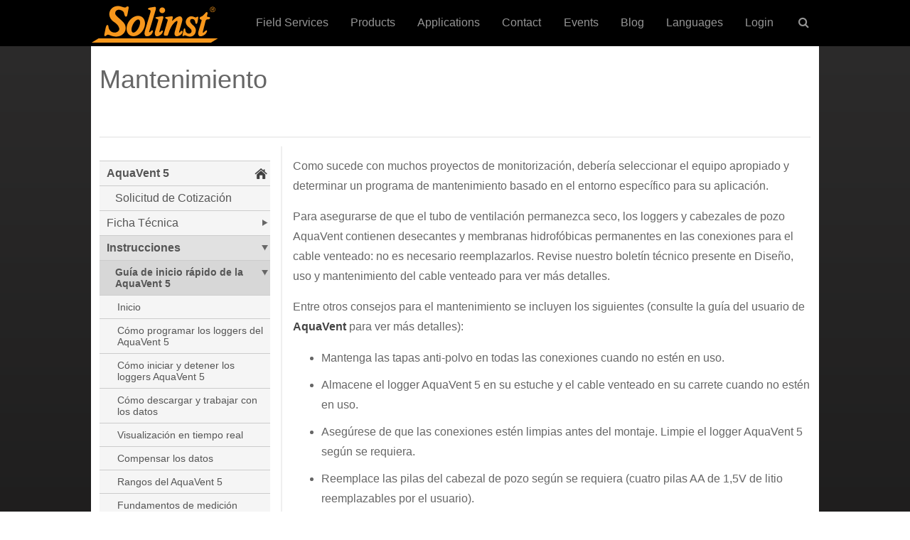

--- FILE ---
content_type: text/html; charset=UTF-8
request_url: https://www.solinst.com/espanol/productos/registradores-automaticos/3500-aquavent/instrucciones/guia-de-inicio-rapido/13-mantenimiento.php
body_size: 47794
content:
<!doctype html>
<html lang="es">
<head>
<title>Solinst AquaVent 5: Mantenimiento</title>
<meta name="description" content="Para garantizar que el tubo de ventilación permanezca seco, los registradores y los cabezales de pozo AquaVent 5 contienen desecantes permanentes y membranas hidrófobas en las conexiones al cable ventilado; no es necesario reemplazarlos. Consulte nuestro boletín técnico sobre Diseño, uso y mantenimiento de cables ventilados para obtener más detalles." />
<meta name="keywords" content="solinst, aquavent 5, dataloggers ventilados, dataloggers de nivel de agua ventilada, dataloggers de cable ventilado, solinst vented ventger, dataloggers de cable ventilado solinst" />
<meta name="viewport" content="width=device-width, initial-scale=1.0, maximum-scale=2.0, user-scalable=yes" />
<meta charset="UTF-8">
<link href="/Styles/global.css?v=1.0.4" rel="stylesheet" type="text/css" media="all" />
<link href="/Styles/sidebar.css?v=1.0.1" rel="stylesheet" type="text/css" media="all" />
<script src="https://ajax.googleapis.com/ajax/libs/jquery/3.3.1/jquery.min.js" type="674bebdd661e1a860105a731-text/javascript"></script>
<!-- Google Tag Manager -->
<script type="674bebdd661e1a860105a731-text/javascript">(function(w,d,s,l,i){w[l]=w[l]||[];w[l].push({'gtm.start':
new Date().getTime(),event:'gtm.js'});var f=d.getElementsByTagName(s)[0],
j=d.createElement(s),dl=l!='dataLayer'?'&l='+l:'';j.async=true;j.src=
'https://www.googletagmanager.com/gtm.js?id='+i+dl;f.parentNode.insertBefore(j,f);
})(window,document,'script','dataLayer','GTM-KQK3FB3');</script>
<!-- End Google Tag Manager -->
</head>
<body>
<!-- Google Tag Manager (noscript) -->
<noscript><iframe src="https://www.googletagmanager.com/ns.html?id=GTM-KQK3FB3"
height="0" width="0" style="display:none;visibility:hidden"></iframe></noscript>
<!-- End Google Tag Manager (noscript) -->


<!-- Cookie Consent script by orestbida -->
<script type="674bebdd661e1a860105a731-module" src="/Scripts/cookie-consent/cookieconsent.umd.js"></script>
<script type="674bebdd661e1a860105a731-module" src="/Scripts/cookie-consent/cookieconsent-config.js"></script>
<link rel="stylesheet" href="/Scripts/cookie-consent/cookieconsent.css">
<!-- End -->

<!-- Set UTM cookies - MC Nov. 6, 2019 -->
<script src="/Scripts/cookie/js.cookie.min.js" type="674bebdd661e1a860105a731-text/javascript"></script>	
<script type="674bebdd661e1a860105a731-text/javascript">	
let utmQuery = decodeURIComponent(window.location.search.substring(1)),
  utmVariables = utmQuery.split('&'),
  ParameterName,
  i;
	
const getUTMValue = (inputParameter) => {
  for (i = 0; i < utmVariables.length; i++) {
    ParameterName = utmVariables[i].split('=');
    if (ParameterName[0] === inputParameter) {
      return ParameterName[1] === null ? null : ParameterName[1];
    }
  }
}

const valueExists = (value) => {
  return (value != null && value != '' && value != undefined)
}	

const utmParams = [
  'utm_source',
  'utm_medium',
  'utm_campaign',
  'utm_content',
  'utm_term',
  'sc_cid',
  'gclid'
];

utmParams.forEach(param => {
  var pValue = getUTMValue(param);
  if (valueExists(pValue)) {
    Cookies.set(param, pValue, {
      domain: ".solinst.com",
      expires: 365,
	  secure: true,
	  path: '/'
    });
  };
  let cValue = Cookies.get(param);
  let input = document.getElementById(param);
  if (input && valueExists(cValue)) {
    input.value = cValue;
  }
});
</script>
<!-- End -->

<div class="global-header">   
    <div id="logo-nav-wrap">
    	<div id="main-nav-wrap">
			<div id="nav-mobile">
    			<a id="hamburger" href="#menu">MENU <span> </span></a>
	    	</div>
    	    <div class="logo">
            	<a href="/"><img src="/Images/header/solinst-logo-180.png" alt="Solinst Logo" width="180" height="55"></a>
			</div>
        	<div id="phone-mobile">
            	<span><a href="tel:800-661‑2023">(800) 661‑2023</a></span>
        	</div>
			<div class="main" style="float:right;">
				<nav id="cbp-hrmenu" class="cbp-hrmenu">
					<ul>
                        <li><a href="/field-services/">Field Services</a></li>
                        <li id="nav-prod">
							<a class="hasdropdown" href="/instruments/" onClick="if (!window.__cfRLUnblockHandlers) return false; window.location = '/instruments/';" data-cf-modified-674bebdd661e1a860105a731-="">Products</a>
							<div class="cbp-hrsub">
								<div class="cbp-hrsub-inner"> 
									<div>
										<ul>
											<li><a href="/instruments/level-measurement-devices/" class="fa fa-angle-right">Level Measurement Devices</a></li>
											<li><a href="/instruments/dataloggers-and-telemetry-systems/" class="fa fa-angle-right">Dataloggers &amp; Telemetry</a></li>
                                            <li><a href="/instruments/solinst-eureka/" class="fa fa-angle-right">Solinst Eureka: Water Quality Probes</a></li>
                                            <li><a href="/instruments/groundwater-samplers/" class="fa fa-angle-right">Groundwater Samplers</a></li>
                                            <li><a href="/instruments/multilevel-systems/" class="fa fa-angle-right">Multilevel Systems</a></li>
                                            <li><a href="/instruments/solinst-flute/" class="fa fa-angle-right">Solinst Flute: Flexible Liner Underground Technologies</a></li>
                                            <li><a href="/instruments/enhanced-biodegradation/" class="fa fa-angle-right">Enhanced Biodegradation</a></li>
                                            <li><a href="/instruments/direct-push-equipment/" class="fa fa-angle-right">Direct-Push Equipment</a></li>
											<li><a href="/instruments/spohr/" class="fa fa-angle-right">Spohr: Hydrometric Instruments</a></li>
                                            <li><a href="/products/products-field-equipment.php" class="fa fa-angle-right">Field Equipment</a></li>
										</ul>
									</div>
								</div>
							</div>																	
						</li>                        
                        <li id="nav-apps">
                            <a class="hasdropdown" href="/environmental-monitoring-applications/" onClick="if (!window.__cfRLUnblockHandlers) return false; window.location = '/environmental-monitoring-applications/';" data-cf-modified-674bebdd661e1a860105a731-="">Applications</a>
                            <div class="cbp-hrsub">
								<div class="cbp-hrsub-inner"> 
									<div>
										<ul>
                                            <li><a href="/applications/groundwater-monitoring.php" class="fa fa-angle-right">Groundwater Monitoring</a></li>
											<li><a href="/applications/surface-water-monitoring.php" class="fa fa-angle-right">Surface Water Monitoring</a></li>
											<li><a href="/applications/soil-gas-vapour-monitoring.php" class="fa fa-angle-right">Soil Gas Vapour Monitoring</a></li>
                                            <li><a href="/applications/groundwater-remediation.php" class="fa fa-angle-right">Groundwater Remediation</a></li>
										</ul>
									</div>
								</div>
							</div>
                        </li>
						<li><a href="/contact/">Contact</a></li>
						<li><a href="/events/">Events</a></li>
						<li><a href="/onthelevel-news/">Blog</a></li> 
                        <li id="nav-lang">
                            <a class="hasdropdown" href="/espanol/" onClick="if (!window.__cfRLUnblockHandlers) return false; window.location = '/espanol/';" data-cf-modified-674bebdd661e1a860105a731-="">Languages</a>
                            <div class="cbp-hrsub">
								<div class="cbp-hrsub-inner"> 
									<div>
										<ul>
                                            <li><a href="/" class="fa fa-angle-right">English</a></li>
											<li><a href="/espanol/" class="fa fa-angle-right">Espa&ntilde;ol</a></li>
											<li><a href="/francais/" class="fa fa-angle-right">Fran&ccedil;ais</a></li>
										</ul>
									</div>
								</div>
							</div>
                        </li>
						<li id="nav-login">
                            <a href="/login/">Login</a>
                            <div class="cbp-hrsub">
								<div class="cbp-hrsub-inner"> 
									<div>
										<ul>
                                            <li><a href="https://downloads.solinst.com" target="_blank" class="fa fa-angle-right">Downloads</a></li>
											<li><a href="https://solinstcloud.com" target="_blank" class="fa fa-angle-right">Solinst Cloud</a></li>
                                            <li><a href="https://portal.solinstsat.com" target="_blank" class="fa fa-angle-right">SolSat 5</a></li>
											<li><a href="https://distributor.solinst.com/login" target="_blank" class="fa fa-angle-right">Distributors</a></li>
										</ul>
									</div>
								</div>
							</div>
                        </li>
						<li id="nav-search">
							<a href="#" class="hasdropdown">&nbsp;<i class="fa fa-search"></i></a>
							<div class="cbp-hrsub">
								<div class="cbp-hrsub-inner">
                                	<h4>&nbsp;</h4>
									<ul>
										<li>
											<div id="form-container">
												<a class="search-submit-button" href="">
													<i class="fa fa-search"></i>
												</a>
												<div id="searchtext"> 
													<input id="search" type="text" placeholder="Search" />
												</div>
											</div>
										</li>
									</ul>
								</div><!-- /cbp-hrsub-inner -->
							</div><!-- /cbp-hrsub -->
						</li>
					</ul>
				</nav>
			</div>                    
		</div>
    </div>   
</div><div id="main-wrapper-ds">
	<div class="dsheadertitlefirst">
		<h1>Mantenimiento</h1>
	</div>
	<div class="clearFloat"></div>
    <div class="rcrumbs" id="breadcrumbs">
        <ul vocab="http://schema.org/" typeof="BreadcrumbList">
            <li property="itemListElement" typeof="ListItem"><a href="https://www.solinst.com" property="item" typeof="WebPage"><span property="name">Home</span></a><meta property="position" content="1"> <span class="divider">></span></li>,
		   	<li property="itemListElement" typeof="ListItem"><a href="https://www.solinst.com/espanol/" property="item" typeof="WebPage"><span property="name">Español</span></a><meta property="position" content="2"> <span class="divider">></span></li>,
			<li property="itemListElement" typeof="ListItem"><a href="https://www.solinst.com/espanol/productos/registradores-automaticos/" property="item" typeof="WebPage"><span property="name">Registradores Automaticos</span></a><meta property="position" content="3"> <span class="divider">></span></li>,
			<li property="itemListElement" typeof="ListItem"><a href="https://www.solinst.com/espanol/productos/registradores-automaticos/3500-aquavent/aquavent.php" property="item" typeof="WebPage"><span property="name">AquaVent 5</span></a><meta property="position" content="4"> <span class="divider">></span></li>,
			<li property="itemListElement" typeof="ListItem"><a href="https://www.solinst.com/espanol/productos/registradores-automaticos/3500-aquavent/instrucciones/instrucciones.php" property="item" typeof="WebPage"><span property="name">Instrucciones</span></a><meta property="position" content="5"> <span class="divider">></span></li>,
			<li property="itemListElement" typeof="ListItem"><a href="https://www.solinst.com/espanol/productos/registradores-automaticos/3500-aquavent/instrucciones/guia-de-inicio-rapido/01-guia-de-inicio-rapido.php" property="item" typeof="WebPage"><span property="name">Guía de inicio rápido</span></a><meta property="position" content="6"> <span class="divider">></span></li>
		   	<li>Mantenimiento</li>                                                          
        </ul>
    </div>
    <div class="rcrumbs-page" id="breadcrumbs-page">
        <ul>
            <li><a href="/espanol/productos/registradores-automaticos/3500-aquavent/instrucciones/guia-de-inicio-rapido/12-led-estado-conexion-cabezal-pozo.php">&lt;</a></li>
			<li><a href="/espanol/productos/registradores-automaticos/3500-aquavent/instrucciones/guia-de-inicio-rapido/14-resolucion-problemas.php">&gt;</a></li>
        </ul>
    </div>
	<div class="pdf-button">
		<a href="/espanol/productos/registradores-automaticos/3500-aquavent/instrucciones/guia-de-inicio-rapido/3500-guia-de-inicio-rapido.pdf" target="_blank"><img src="/Images/icons/pdf-icon-50.jpg" width="31" /></a>
	</div>
    <div class="clearFloat"></div>
	<div id="grey-line"></div>
    <div id="main-content-ds">
    	<p>Como sucede con muchos proyectos de monitorización, debería seleccionar el equipo apropiado y determinar un programa de mantenimiento basado en el entorno específico para su aplicación.</p>
    	<p>Para asegurarse de que el tubo de ventilación permanezca seco, los loggers y cabezales de pozo AquaVent contienen desecantes y membranas hidrofóbicas permanentes en las conexiones para el cable venteado: no es necesario reemplazarlos. Revise nuestro boletín técnico presente en Diseño, uso y mantenimiento del cable venteado para ver más detalles.</p>
    	<p>Entre otros consejos para el mantenimiento se incluyen los siguientes (consulte la guía del usuario de <a href="../../datasheet.php" title="Solinst AquaVent 5"><strong>AquaVent</strong></a> para ver más detalles):</p>
        <ul>
        	<li>Mantenga las tapas anti-polvo en todas las conexiones cuando no estén en uso.</li>
        	<li>Almacene el logger AquaVent 5 en su estuche y el cable venteado en su carrete cuando no estén en uso.</li>
        	<li>Asegúrese de que las conexiones estén limpias antes del montaje. Limpie el logger AquaVent 5 según se requiera.</li>
        	<li>Reemplace las pilas del cabezal de pozo según se requiera (cuatro pilas AA de 1,5V de litio reemplazables por el usuario).</li>
        	<li>Reemplace las juntas tóricas (o-rings) en las conexiones del cable venteado en el logger AquaVent 5 y el cabezal de pozo (los loggers y cabezales de pozo más nuevos no tienen juntas tóricas en las conexiones).</li>
		</ul>
        <div id="grey-table-wrapper">
            <table>
                <thead>
                    <tr>
                        <th>Velocidad de muestreo del AquaVent</th>
                        <th>Vida útil estimada de las pilas</th>
                    </tr>
                </thead>
                <tbody>		
                    <tr>
                        <th>8 lecturas por segundo</th>
                        <td>10 días</td>
                    </tr>
                    <tr>
                        <th>1 lectura por segundo</th>
                        <td>3 meses</td>
                    </tr>
                    <tr>
                        <th>1 lectura por minuto</th>
                        <td>8 años</td>
                    </tr>
                </tbody>
            </table>
        </div>
        <p>&nbsp;</p>
        <div class="soldivcenter">
        	<p><a href="/espanol/productos/registradores-automaticos/3500-aquavent/get-quote.php"><img src="/espanol/images/get-quote-es.png" width="224" height="82" border="0" /></a></p>
        </div>
  	</div>
	<div id="nav">
		 <nav><div class="navSidebar">
<div class="navItem parent locked">
<a href="/espanol/productos/registradores-automaticos/3500-aquavent/aquavent.php" target="">AquaVent 5</a>
<div class="navFlyout">
<div class="navItem">
<a href="/espanol/productos/registradores-automaticos/3500-aquavent/get-quote.php" target="">Solicitud de Cotización</a>
</div>
</div></div>
<div class="navItem parent">
<a href="/espanol/productos/registradores-automaticos/3500-aquavent/datasheet.php" target="">Ficha Técnica</a>
<div class="navFlyout">
<div class="navItem">
<a href="/espanol/productos/registradores-automaticos/3500-aquavent/comunicacion.php" target="">Cabezal de pozo de comunicación del AquaVent 5</a>
</div>
<div class="navItem">
<a href="/espanol/productos/registradores-automaticos/3500-aquavent/configuracion.php" target="">Configuración del AquaVent 5 con el software de Solinst</a>
</div>
<div class="navItem">
<a href="/espanol/productos/registradores-automaticos/3500-aquavent/especificaciones.php" target="">Especificaciones del AquaVent 5</a>
</div>
<div class="navItem">
<a href="/espanol/productos/ds/3500-es.pdf" target="_blank">Ficha Técnica PDF (904 KB)</a>
</div>
</div></div>
<div class="navItem parent selected">
<a href="/espanol/productos/registradores-automaticos/3500-aquavent/instrucciones/instrucciones.php" target="">Instrucciones</a>
<div class="navFlyout">
<div class="navItem parent selected">
<a href="/espanol/productos/registradores-automaticos/3500-aquavent/instrucciones/guia-de-inicio-rapido/01-guia-de-inicio-rapido.php" target="">Guía de inicio rápido de la<br/>AquaVent 5</a>
<div class="navFlyout">
<div class="navItem">
<a href="/espanol/productos/registradores-automaticos/3500-aquavent/instrucciones/guia-de-inicio-rapido/02-inicio.php" target="">Inicio</a>
</div>
<div class="navItem">
<a href="/espanol/productos/registradores-automaticos/3500-aquavent/instrucciones/guia-de-inicio-rapido/03-programar-loggers.php" target="">Cómo programar los loggers del AquaVent 5</a>
</div>
<div class="navItem">
<a href="/espanol/productos/registradores-automaticos/3500-aquavent/instrucciones/guia-de-inicio-rapido/04-iniciar-detener-loggers.php" target="">Cómo iniciar y detener los loggers AquaVent 5</a>
</div>
<div class="navItem">
<a href="/espanol/productos/registradores-automaticos/3500-aquavent/instrucciones/guia-de-inicio-rapido/05-descargar-trabajar-datos.php" target="">Cómo descargar y trabajar con los datos</a>
</div>
<div class="navItem">
<a href="/espanol/productos/registradores-automaticos/3500-aquavent/instrucciones/guia-de-inicio-rapido/06-visualizacion-tiempo-real.php" target="">Visualización en tiempo real</a>
</div>
<div class="navItem">
<a href="/espanol/productos/registradores-automaticos/3500-aquavent/instrucciones/guia-de-inicio-rapido/07-compensar-datos.php" target="">Compensar los datos</a>
</div>
<div class="navItem">
<a href="/espanol/productos/registradores-automaticos/3500-aquavent/instrucciones/guia-de-inicio-rapido/08-rangos-aquavent.php" target="">Rangos del AquaVent 5</a>
</div>
<div class="navItem">
<a href="/espanol/productos/registradores-automaticos/3500-aquavent/instrucciones/guia-de-inicio-rapido/09-fundamentos-medicion.php" target="">Fundamentos de medición</a>
</div>
<div class="navItem">
<a href="/espanol/productos/registradores-automaticos/3500-aquavent/instrucciones/guia-de-inicio-rapido/10-notas-campo.php" target="">Notas de campo del AquaVent 5</a>
</div>
<div class="navItem">
<a href="/espanol/productos/registradores-automaticos/3500-aquavent/instrucciones/guia-de-inicio-rapido/11-comunicacion-campo.php" target="">Comunicación en el campo</a>
</div>
<div class="navItem">
<a href="/espanol/productos/registradores-automaticos/3500-aquavent/instrucciones/guia-de-inicio-rapido/12-led-estado-conexion-cabezal-pozo.php" target="">LED: Estado de conexión del cabezal de pozo</a>
</div>
<div class="navItem selected active">
<a href="/espanol/productos/registradores-automaticos/3500-aquavent/instrucciones/guia-de-inicio-rapido/13-mantenimiento.php" target="">Mantenimiento</a>
</div>
<div class="navItem">
<a href="/espanol/productos/registradores-automaticos/3500-aquavent/instrucciones/guia-de-inicio-rapido/14-resolucion-problemas.php" target="">Resolución de problemas</a>
</div>
<div class="navItem">
<a href="/espanol/productos/registradores-automaticos/3500-aquavent/instrucciones/guia-de-inicio-rapido/3500-guia-de-inicio-rapido.pdf" target="_blank">Descargar PDF (941 KB)</a>
</div>
</div></div>
<div class="navItem parent">
<a href="/espanol/productos/registradores-automaticos/3500-aquavent/instrucciones/guia-del-usuario/guia-del-usuario.php" target="">Guía del usuario de la<br/>AquaVent 5</a>
<div class="navFlyout">
<div class="navItem">
<a href="/espanol/productos/registradores-automaticos/3250-levelvent/instrucciones/guia-del-usuario/3250-3500-guia-del-usuario.pdf" target="_blank">Descargar PDF (6 MB)</a>
</div>
</div></div>
<div class="navItem parent">
<a href="/espanol/productos/registradores-automaticos/3500-aquavent/instrucciones/guia-del-usuario-modbus/3500-guia-del-usuario-modbus.php" target="">Guía del usuario de MODBUS para<br/>el AquaVent</a>
<div class="navFlyout">
<div class="navItem">
<a href="/espanol/productos/registradores-automaticos/3500-aquavent/instrucciones/guia-del-usuario-modbus/3500-guia-del-usuario-modbus.pdf" target="_blank">Descargar PDF (3 MB)</a>
</div>
</div></div>
<div class="navItem parent">
<a href="/espanol/productos/registradores-automaticos/3500-aquavent/instrucciones/guia-del-usuario-sdi-12/3500-guia-del-usuario-sdi-12.php" target="">Guía del usuario de SDI-12 para el AquaVent</a>
<div class="navFlyout">
<div class="navItem">
<a href="/espanol/productos/registradores-automaticos/3500-aquavent/instrucciones/guia-del-usuario-sdi-12/3500-guia-del-usuario-sdi-12.pdf" target="_blank">Descargar PDF (1 MB)</a>
</div>
</div></div>
<div class="navItem">
<a href="/espanol/productos/ds/3500-hardware-compatibility-es.pdf" target="_blank">AquaVent: Compatibilidad de hardware - PDF (456 KB)</a>
</div>
</div></div>
<p style='border-bottom:1px solid #ccc;'>&nbsp;</p>
<div class="navItem">
<a href="/espanol/productos/ds/3001-dataloggers-comparison-es.pdf" target="_blank">Registradores de datos Solinst - PDF (259 KB)</a>
</div>
<p style='border-bottom:1px solid #ccc;'>&nbsp;</p>
<div class="navItem">
<a href="/espanol/productos/registradores-automaticos/3001-serie-levelogger/levelogger/ficha-tecnica/" target="">Levelogger 5</a>
</div>
<div class="navItem">
<a href="/espanol/productos/registradores-automaticos/3001-serie-levelogger/levelogger-junior/ficha-tecnica/" target="">Levelogger 5 Junior</a>
</div>
<div class="navItem">
<a href="/espanol/productos/registradores-automaticos/3001-serie-levelogger/ltc-levelogger/ficha-tecnica/" target="">Levelogger 5 LTC</a>
</div>
<div class="navItem">
<a href="/espanol/productos/registradores-automaticos/3002-rainlogger/datasheet/01-rainlogger.php" target="">Rainlogger 5</a>
</div>
<div class="navItem">
<a href="/espanol/productos/registradores-automaticos/3250-levelvent/datasheet.php" target="">LevelVent 5</a>
</div>
<div class="navItem">
<a href="/espanol/productos/registradores-automaticos/3001-serie-levelogger/app-levelogger-de-solinst/datasheet/01-app-levelogger.php" target="">App Interface de Levelogger™</a>
</div>
<div class="navItem">
<a href="/espanol/productos/registradores-automaticos/3001-serie-levelogger/datagrabber/datasheet/01-datagrabber.php" target="">DataGrabber 5</a>
</div>
<div class="navItem">
<a href="/espanol/productos/registradores-automaticos/3001-serie-levelogger/malla-contra-incrustaciones-biologicas/datasheet/01-malla-contra-incrustaciones-biologicas-para-levelogger.php" target="">Malla Contra Incrustación Biológica</a>
</div>
<div class="navItem">
<a href="/espanol/productos/registradores-automaticos/3001-serie-levelogger/adaptadores-opticos/adaptadores-opticos.php" target="">L5 Adaptadores Ópticos</a>
</div>
<div class="navItem">
<a href="/espanol/productos/registradores-automaticos/3001-serie-levelogger/conjunto-de-tapa/datasheet/01-tapas-para-cierre-de-pozo-levelogger.php" target="">Tapa Pozos con Cierre Para Candado</a>
</div>
<div class="navItem">
<a href="/espanol/productos/registradores-automaticos/9500-levelsender/levelsender.php" target="">Telemetría LevelSender 5</a>
</div>
<div class="navItem">
<a href="/espanol/productos/registradores-automaticos/3001-serie-levelogger/estudios-de-caso/estudios-de-caso-1.php" target="">Estudios de Caso</a>
</div>
</div></nav>
		<p>&nbsp;</p>
		<!-- sb-3500 -->
<div class="soldivcenter">
  <p><a href="https://downloads.solinst.com/solinst-software-firmware-downloads/bf666c8da49?utm_source=solinst&utm_medium=WC&utm_campaign=sidebarbanner&utm_term=solinstsoftware-image" target="_blank"><img src="https://www.solinst.com/sidebars/images/2022/03-mar/3001-sw-downloads-240w.jpg"  alt="solinst levelogger software" width="240" title="3001 Levelogger Software" /></a></p>
</div>
<div class="soldivcenter">
  <p><a href="https://downloads.solinst.com/solinst-software-firmware-downloads/bf666c8da49?utm_source=solinst&utm_medium=WC&utm_campaign=sidebarbanner&utm_term=solinstsoftware-button" target="_blank"><img src="https://www.solinst.com/sidebars/images/2022/03-mar/free-sw-downloads-1x.jpg"  alt="solinst levelogger software" width="240" title="3001 Levelogger Software" /></a></p>
</div>	
<!-- sb-products-es -->
<!-- sb-glob-es -->

<div class="soldivcenter">
  <p><a href="https://www.solinst.com/products/level-measurement-devices/104-sonic-water-level-meter/104.php?utm_source=solinst-&utm_medium=WC-&utm_campaign=104-WC-&utm_term=LM-global-&utm_content=globalsidebar-moreinfo" target="_blank"><img src="https://www.solinst.com/sidebars/images/2021/03-mar/104-sidebar-banner-1x.jpg" alt="new solinst sonic water level meter" width="240" height="943" title="New Solinst Sonic Water Level Meter" srcset="https://www.solinst.com/sidebars/images/2021/03-mar/104-sidebar-banner-2x.jpg 2x" /></a></p>
</div>

<p>&nbsp;</p>	</div>    
	<div class="clearFloat"></div>
	<div id="grey-line"></div>
</div>
<div id="footer-container">
	<div id="footer-content">
   		<div class="caption">High Quality Groundwater &amp; Surface Water Monitoring Instrumentation</div>
        <div id="social-buttons">
        	<a href="https://www.linkedin.com/company/solinst-canada" target="_blank" rel="noopener"><img src='[data-uri]' alt="linkedin icon" width="30" height="30" title="LinkedIn"/></a>
            <a href="https://www.facebook.com/solinstcanada/" target="_blank" rel="noopener"><img src='[data-uri]' alt="facebook icon" width="30" height="30" title="Facebook"/></a>
            <a href="https://twitter.com/solinstcanada" target="_blank" rel="noopener"><img src='[data-uri]' alt="twitter icon" width="30" height="30" title="Twitter" /></a>
            <a href="https://www.youtube.com/SolinstCanadaLtd" target="_blank" rel="noopener"><img src='[data-uri]' alt="youtube icon" width="30" height="30" title="YouTube" /></a>
            <a href="https://www.pinterest.ca/solinstcanadaltd/" target="_blank" rel="noopener"><img src='[data-uri]' alt="pinterest icon" width="30" height="30" title="Pinterest" /></a>
            <a href="https://www.instagram.com/solinstcanada/" target="_blank" rel="noopener"><img src='[data-uri]' alt="instagram icon" width="30" height="30" title="Instagram" /></a>
        </div>         
        <div class="clearFloat"></div>
        <p>&nbsp;</p>
    	<div id="footer-left">
        	<h4>Contact Info:</h4>
        	Solinst Canada Ltd.<br />
            35 Todd Road,<br />
			Georgetown, ON L7G 4R8<br />
            Tel: +1 (905) 873‑2255 / (800) 661‑2023<br />
            Fax: +1 (905) 873‑1992<br />
        	Email: <a href="/cdn-cgi/l/email-protection#50393e232422253d353e242310233f3c393e23247e333f3d"><span class="__cf_email__" data-cfemail="31585f424543445c545f454271425e5d585f42451f525e5c">[email&#160;protected]</span></a>   
        </div>
    	<div id="footer-middle">&nbsp;</div>
    	<div id="footer-right">
            <div class="half-left">
            	<a href="/instruments/">Products</a><br />
                <a href="/field-services/">Field Services</a><br />
                <a href="/about-us/">About</a><br />
    			<a href="/contact/">Contact&nbsp;Us</a><br />
    			<a href="/resources/">Papers</a><br />
    			<a href="https://downloads.solinst.com" target="_blank">Downloads</a><br />
    			<a href="/events/">Events</a><br />
    			<a href="/news/">News</a><br />
                <a href="/careers/">Careers</a><br/>
                <a href="/espanol/">Espa&ntilde;ol</a><br />
				<a href="/francais/">Fran&ccedil;ais</a><br />
                <a href="/sitemap/sitemap.php">Site&nbsp;Map</a><br />
                <a href="/about/privacy-policy.php">Privacy&nbsp;Policy</a>
            </div>
			<div class="half-right">
            	<a href="/instruments/level-measurement-devices/">Level&nbsp;Measurement&nbsp;Devices</a><br />
                <a href="/instruments/dataloggers-and-telemetry-systems/">Dataloggers&nbsp;&amp;&nbsp;Telemetry</a><br />
                <a href="/instruments/solinst-eureka/">Solinst Eureka: Water Quality Probes</a><br />
				<a href="/instruments/groundwater-samplers/">Groundwater&nbsp;Samplers</a><br />
                <a href="/instruments/multilevel-systems/">Multilevel&nbsp;Systems</a><br />
                <a href="/instruments/solinst-flute/">Solinst Flute: Flexible Liner Underground Technologies</a><br />
				<a href="/instruments/enhanced-biodegradation/">Enhanced&nbsp;Biodegradation</a><br />
                <a href="/instruments/direct-push-equipment/">Direct&#8209;Push&nbsp;Equipment</a><br />
				<a href="/instruments/spohr/">Spohr: Hydrometric Instruments</a><br />
				<a href="/products/products-field-equipment.php">Field Equipment</a><br />
                <br/>
				<a href="/Forms/mail_subscribe.php">Subscribe to Solinst Updates</a><br/>
                <a href="https://www.youtube.com/SolinstCanada?sub_confirmation=1" target="_blank">Subscribe to our YouTube Channel</a><br/>
                <br/>
                <a href="https://distributor.solinst.com/login" target="_blank" class="orange">Solinst Distributor Login</a>
            </div>            
        </div>    
        <div class="clearFloat"></div>
    	<p>&nbsp;</p>
        <div>Solinst and its employees will provide assistance to allow customers or visitors to easily access Solinst goods and services. This includes but is not limited to:
            <ul style="padding-left: 20px !important; margin-top: 10px !important">
                <li style="color: #fff !important">Allowance and accessibility for assistive devices and/or support animals or personnel.</li>
                <li style="color: #fff !important">Arranging methods for alternative communication methods for people with disabilities when requested or required.</li>
            </ul>
        </div>
        <p>&nbsp;</p>
		<div>All&nbsp;Rights&nbsp;Reserved - Copyright ©&nbsp;2026&nbsp;Solinst&nbsp;Canada&nbsp;Ltd.</div>
    </div>
</div>

<!-- DROP-DOWN MENU -->
<script data-cfasync="false" src="/cdn-cgi/scripts/5c5dd728/cloudflare-static/email-decode.min.js"></script><script src="/Scripts/topmenu/topmenu.min.js?v=1.0.2" type="674bebdd661e1a860105a731-text/javascript"></script>
<script type="674bebdd661e1a860105a731-text/javascript">
	// Initialize the top navigation
	$(function() {
		cbpHorizontalMenu.init();
	});	
	// End	

	// Initialize logo shrink
	$(document).ready(function($) {
		$(window).scroll(function() {
    		var scrollPos = $(window).scrollTop();
    		if (scrollPos > 10) {
				$(".logo").css({width: '120px'});			
		}
			else {
				$(".logo").css({width: '180px'});
			}
		});
	});;
</script>
<!-- /END --><!-- MOBILE NAV -->
<script src="/Scripts/mnav/jquery.mmenu.min.all.js?v=1.0.1" type="674bebdd661e1a860105a731-text/javascript"></script>
<link href="/Scripts/mnav/jquery.mmenu.all.css?v=1.0.2" type="text/css" rel="stylesheet" />
<!-- / END -->

<!-- INITIALIZE MOBILE NAV -->
<script type="674bebdd661e1a860105a731-text/javascript">
$(document).ready(function( $ ) {
	$("#menu").mmenu({
		//"slidingSubmenus": false,  //flat nav option
		"extensions": [
			"pageshadow",
			"theme-dark",
			"border-full",
			"effect-listitems-slide", //nav items slide in effect - might need to remove to increase performance
			"fullscreen", //full-screen nav
			"panelshadow" //drop-shadow on stacked panels - might need to remove to increase performance
		],
		"navbar": {
			"title": " " //overwrites the default 'Menu' heading on the first level
		},			   
		"navbars": [
			{
			"position": "top",
            "content": [
				"<div id='home-anchor' style='width: 80px; margin-top: 1px;'><a href='/'><i class='fa fa-home'> Home</i></a></div><div style='width:20px;'> | </div><div id='login-anchor'><a href='/downloads/'><span style='-webkit-font-smoothing: antialiased;-moz-osx-font-smoothing: grayscale;'>Login</span></a></div>",
				"close"
			]
			},
			{
            "position": "top",
			"content": [
            	"prev",
				"title"
			]
            },
			{
			"position": "bottom",
			"content": [
               	"<span>&nbsp;</span>",
                "<a class='fa fa-linkedin' href='https://www.linkedin.com/company/solinst-canada' target='_blank'></a>",
                "<a class='fa fa-facebook' href='https://www.facebook.com/solinstcanada' target='_blank'></a>",
				"<a class='fa fa-twitter' href='https://twitter.com/solinstcanada' target='_blank'></a>",
                "<a class='fa fa-youtube' href='https://www.youtube.com/SolinstCanadaLtd' target='_blank'></a>"						
			]
			}
		],
		"iconPanels": {
			"add" : true,
			"visible" : 3,
		},
		"counters": true, //adds counter to sub-menues			   
        "offCanvas": {
        	"position": "right" //expend nav from the right
		},
		"currentItem": {
			"find": true
        }
	});	
});
</script>
<!-- / END -->

<nav id="menu">
    <ul>
        <li><a href="/espanol/">Productos</a>
            <ul>
            	<li><a href="/espanol/productos/ds/">Solinst Catalogo General</a>
                    <ul>
                        <li><a href="/espanol/productos/ds/acerca-de-solinst.php">Solinst Canada Ltd.</a></li>
                        <li><a href="/espanol/productos/ds/nuestros-productos.php">Nuestros Productos</a></li>
                        <li><a href="/espanol/productos/ds/niveles-para-agua.php">Dispositivos para medición de nivel</a>
                            <ul>
                                <li><a href="/espanol/productos/ds/niveles-para-agua.php">101 &amp; 101B Nivel de agua</a></li>
                                <li><a href="/espanol/productos/ds/101-carretes-motorizados.php">101 Carretes de Motor</a></li>
                                <li><a href="/espanol/productos/ds/102-nivel-de-agua-cable-coaxial.php">102 Nivel de Agua</a></li>
                                <li><a href="/espanol/productos/ds/mini-102-indicador-de-nivel-de-agua.php">102M Mini Nivel de Agua</a></li>
                                <li><a href="/espanol/productos/ds/medidor-sonico.php">104 Medidor sónico de nivel de agua</a></li>
                                <li><a href="/espanol/productos/ds/201-medidor-de-nivel-de-agua-y-temperatura.php">201 Medidor de nivel de agua y temperatura</a></li>
                                <li><a href="/espanol/productos/ds/107-sonda-tlc.php">107 TLC</a></li>
                                <li><a href="/espanol/productos/ds/122-sonda-de-interfase.php">122 Medidor de interface</a></li>
                                <li><a href="/espanol/productos/ds/122m-mini-sonda-de-interfase.php">122M Medidor de interface</a></li>
                                <li><a href="/espanol/productos/ds/103-tag-line.php">103 Tag Line</a></li>
                                <li><a href="/espanol/productos/ds/105-indicador-ademe-profundidad.php">105 Indicador de Ademe y Profundidad</a></li>
                                <li><a href="/espanol/productos/ds/101-power-winder.php">101 Power Winder</a></li>
                            </ul>
                        </li>                                    
                        <li><a href="/espanol/productos/ds/dataloggers-telemetria.php">Dataloggers y Telemetría</a>
                            <ul>
                                <li><a href="/espanol/productos/ds/3001-levelogger.php">3001 Levelogger 5</a></li>
                                <li><a href="/espanol/productos/ds/3001-levelogger-junior.php">3001 Levelogger 5 Junior</a></li>
                                <li><a href="/espanol/productos/ds/3001-ltc-levelogger.php">3001  Levelogger 5 LTC</a></li>
                                <li><a href="/espanol/productos/ds/3002-rainlogger.php">3002 Rainlogger 5</a></li>
                                <li><a href="/espanol/productos/ds/3250-levelvent.php">3250 LevelVent 5</a></li>
                                <li><a href="/espanol/productos/ds/3001-app-interface.php">3001 Levelogger 5 App Interface</a></li>
                                <li><a href="/espanol/productos/ds/3001-datagrabber.php">3001 DataGrabber&#8482; 5</a></li>
                                <li><a href="/espanol/productos/ds/4001-sru.php">4001 Unidad de lectura Solinst (SRU)</a></li>
                                <li><a href="/espanol/productos/ds/9500-levelsender.php">9500 LevelSender 5</a></li>
                                <li><a href="/espanol/productos/ds/sistemas-de-telemetria.php">9100 STS Sistema de Telemetría & 9200 RRL Gold Radio Telemetría</a></li>
                            </ul>
                        </li>
                        <li><a href="/espanol/productos/ds/bombas-de-muestreo.php">Muestreadores de aguas Subterráneas</a>
                            <ul>
                                <li><a href="/espanol/productos/ds/bombas-de-muestreo.php">407 Bomba de vejiga</a></li>
                                <li><a href="/espanol/productos/ds/464-unidad-de-control-electronica.php">464 Unidad de Control Electrónica</a></li>
                                <li><a href="/espanol/productos/ds/compresor-12-voltios.php">Compresor de 12 Voltios</a></li>
                                <li><a href="/espanol/productos/ds/415-bomba-sumergible-12v.php">415 12V Bomba Sumergible</a></li>
                                <li><a href="/espanol/productos/ds/408-bomba-de-doble-valvula.php">408 Bomba de Doble Válvula</a></li>
                                <li><a href="/espanol/productos/ds/408-micro-bomba-doble-valvula.php">408M Bomba Micro de Doble Válvula</a></li>
                                <li><a href="/espanol/productos/ds/410-bomba-peristaltica.php">410 Bomba Peristáltica</a></li>
                                <li><a href="/espanol/productos/ds/425-muestreador-discreto-de-intervalos.php">425 Muestreadores de Intervalo Discreto</a></li>
                                <li><a href="/espanol/productos/ds/404-bomba-inercial.php">404 Bomba Inercial</a></li>
                                <li><a href="/espanol/productos/ds/429-bailer-puntual.php">429 Bailers de Fuente Puntual de Acero Inoxidable</a></li>
                                <li><a href="/espanol/productos/ds/428-bailer-desechable.php">428 BioBailer™</a></li>
                                <li><a href="/espanol/productos/ds/800-empaques.php">800 Empaques de Baja Presión</a></li>  
                            </ul>
                        </li>                                                       
                        <li><a href="/espanol/productos/ds/sistemas-multinivel.php">Sistemas Multiniveles & Remediación</a>
                            <ul>
                                <li><a href="/espanol/productos/ds/sistemas-multinivel.php">Por qué Multiniveles?</a></li>
                                <li><a href="/espanol/productos/ds/403-cmt-sistema-multinivel.php">403 CMT Sistema Multiniveles</a></li>
                                <li><a href="/espanol/productos/ds/401-sistema-multinivel-waterloo.php">401 Sistema Multiniveles Waterloo</a></li>
                                <li><a href="/espanol/productos/ds/equipo-para-remediacion.php">703 Waterloo Emitter™</a></li>
                            </ul>
                        </li>                                    
                        <li><a href="/espanol/productos/ds/instrumentos-de-monitoreo.php">Piezómetros para Hincado</a>
                            <ul>
                                <li><a href="/espanol/productos/ds/instrumentos-de-monitoreo.php">615 Piezómetros para Hincar</a></li>
                                <li><a href="/espanol/productos/ds/601-piezometros.php">601 Piezómetro</a></li>
                            </ul>
                        </li>                                    
                        <li><a href="/espanol/productos/ds/880-mesas-de-campo.php">Accesorios de campo</a>
                            <ul>
                                <li><a href="/espanol/productos/ds/880-mesas-de-campo.php">880 Mesas de Campo</a></li>
                            </ul>
                        </li>
                        <li><a href="/espanol/productos/ds/on-the-level.php">On The Level</a></li>
                        <li><a href="/espanol/productos/ds/conectandonos.php">Conectándonos</a></li>
                        <li><a href="/espanol/productos/ds/solinst-caratula-de-respaldo-catalogo-general.php">Carátula de Respaldo</a></li>                 
                    </ul>
                </li>
            	<li><a href="/espanol/productos/instrumentos-de-medicion-de-nivel/">Instrumentos de Medicion de Nivel</a>
                	<ul>
                        <li><a href="/espanol/productos/instrumentos-de-medicion-de-nivel/101-medidor-de-niveles-de-agua/medidor-de-nivel-de-agua.php">101 Medidor de Nivele de Agua</a>
                            <ul>
                                <li><a href="/espanol/productos/instrumentos-de-medicion-de-nivel/101-medidor-de-niveles-de-agua/get-quote.php">Solicitud de Cotización</a></li>
                                <li><a href="/espanol/productos/instrumentos-de-medicion-de-nivel/101-medidor-de-niveles-de-agua/ficha-tecnica/">101 P7/P2 Ficha Técnica</a>
                                    <ul>
                                        <li><a href="/espanol/productos/instrumentos-de-medicion-de-nivel/101-medidor-de-niveles-de-agua/ficha-tecnica/">Características del Nivel de Aguas</a></li>
                                        <li><a href="/espanol/productos/instrumentos-de-medicion-de-nivel/101-medidor-de-niveles-de-agua/ficha-tecnica/carretes.php">Especificaciones de la Cinta</a></li>
                                        <li><a href="/espanol/productos/instrumentos-de-medicion-de-nivel/101-medidor-de-niveles-de-agua/ficha-tecnica/opciones-de-carretes-y-cintas.php">Carretes y Opciones de Longitud</a></li>
                                        <li><a href="/espanol/productos/instrumentos-de-medicion-de-nivel/101-medidor-de-niveles-de-agua/ficha-tecnica/opcion-de-sondas.php">Opciones de Sond</a></li>
                                    </ul>
                                </li>                   
                                <li><a href="/espanol/productos/instrumentos-de-medicion-de-nivel/101-medidor-de-niveles-de-agua/instrucciones/instrucciones.php">Instrucciones</a>
                                    <ul>
                                        <li><a href="/espanol/productos/instrumentos-de-medicion-de-nivel/101-medidor-de-niveles-de-agua/instrucciones/101-p7-instrucciones-de-uso-del-medidor-de-nivel-de-agua/01-101-p7-medidor-de-nivel-de-agua.php">101 P7 Instrucciones de Funcionamiento del Medidor de Nivel de Agua</a>
                                            <ul>
                                                <li><a href="/espanol/productos/instrumentos-de-medicion-de-nivel/101-medidor-de-niveles-de-agua/instrucciones/101-p7-instrucciones-de-uso-del-medidor-de-nivel-de-agua/02-101-p7-medidores-de-nivel-de-agua.php">Cuidado de Rutina, la Batería Sustitución y Solución de Problemas</a></li>
                                            </ul>
                                        </li>
                                        <li><a href="/espanol/productos/instrumentos-de-medicion-de-nivel/101-medidor-de-niveles-de-agua/instrucciones/101-p2-instrucciones-de-uso-del-medidor-de-nivel-de-agua/01-101-p2-medidor-de-nivel-de-agua.php">101 P2 Instrucciones de Funcionamiento del Medidor de Nivel de Agua</a>
                                            <ul>
                                                <li><a href="/espanol/productos/instrumentos-de-medicion-de-nivel/101-medidor-de-niveles-de-agua/instrucciones/101-p2-instrucciones-de-uso-del-medidor-de-nivel-de-agua/02-101-p2-medidores-de-nivel-de-agua.php">Cuidado de Rutina, la Batería Sustitución y Solución de Problemas</a></li>
                                            </ul>
                                        </li>
                                        <li><a href="/espanol/productos/instrumentos-de-medicion-de-nivel/101-medidor-de-niveles-de-agua/instrucciones/101-instrucciones-funcionamiento-power-reel-110v-110823/01-instrucciones-funcionamiento-power-reel-110v.php">101 Instrucciones de Funcionamiento del Power Reel de 110V</a>
                                            <ul>
                                                <li><a href="/espanol/productos/instrumentos-de-medicion-de-nivel/101-medidor-de-niveles-de-agua/instrucciones/101-instrucciones-funcionamiento-power-reel-110v-110823/02-guia-cinta.php">Uso de la guía de cinta</a></li>
                                            </ul>
                                        </li>
                                        <li><a href="/espanol/productos/instrumentos-de-medicion-de-nivel/101-medidor-de-niveles-de-agua/instrucciones/101-12v-manual-de-instrucciones/01-12v-funcionamiento-del-controlador-medidor-de-nivel-de-agua.php">101 Instrucciones de Funcionamiento del Power Reel de 12V</a>
                                            <ul>
                                                <li><a href="/espanol/productos/instrumentos-de-medicion-de-nivel/101-medidor-de-niveles-de-agua/instrucciones/101-12v-manual-de-instrucciones/02-12v-operacion-medidor-de-nivel-de-agua.php">Operacion Medidor de Nivel de Agua</a></li>
                                                <li><a href="/espanol/productos/instrumentos-de-medicion-de-nivel/101-medidor-de-niveles-de-agua/instrucciones/101-12v-manual-de-instrucciones/03-12v-medidor-de-nivel-de-agua-de-cuidado-y-mantenimiento-de-rutina.php">Medidor de Nivel de Agua de Cuidado y Mantenimiento de Rutina</a></li>
                                            </ul>                         
                                        </li>
                                        <li><a href="/espanol/productos/instrumentos-de-medicion-de-nivel/101-medidor-de-niveles-de-agua/instrucciones/101-reemplazo-conjunto-caja-control-power-reel-111428/01-reemplazo-conjunto-caja-control-power-reel.php">101 Reemplazo del conjunto de la caja de control del Power Reel de 12V</a></li>
                                        <li><a href="/espanol/productos/instrumentos-de-medicion-de-nivel/101-medidor-de-niveles-de-agua/instrucciones/101-12v-basic-power-reel-instrucciones-uso/101-110968-es.pdf" target="_blank">101 12V Basic Power Reel Instrucciones de uso - PDF (288 KB)</a></li>
                                        <li><a href="/espanol/productos/instrumentos-de-medicion-de-nivel/101-medidor-de-niveles-de-agua/instrucciones/101-p7-reemplazo-de-la-sonda/01-reemplazo-de-la-sonda.php">101 Reemplazo de la Sonda P7</a></li>
                                        <li><a href="/espanol/productos/instrumentos-de-medicion-de-nivel/101-medidor-de-niveles-de-agua/instrucciones/101-sellado-sonda-kit-107692/01-sellado-sonda-kit.php">101 Instrucciones del kit de sellado de la sonda</a></li>
										<li><a href="/espanol/productos/instrumentos-de-medicion-de-nivel/101-medidor-de-niveles-de-agua/instrucciones/101-sustitucion-del-boton-de-prueba/101-113769-esp.pdf" target="_blank">101 Sustitución del botón de prueba del medidor de nivel de agua - PDF (404 KB)</a></li>
                                        <li><a href="/espanol/productos/instrumentos-de-medicion-de-nivel/101-medidor-de-niveles-de-agua/instrucciones/101-reemplazo-completo-de-componentes-electronicos/01-reemplazo-completo-de-los-componentes-electronicos.php">101/102 Reemplazo Completo de los Componentes Electrónicos del Medidor del Nivel de Agua</a>
                                            <ul>
                                                <li><a href="/espanol/productos/instrumentos-de-medicion-de-nivel/101-medidor-de-niveles-de-agua/instrucciones/101-reemplazo-completo-de-componentes-electronicos/02-reemplazo-completo-de-los-componentes-electronicos.php">Reemplazo de la Placa de Circuitos</a></li>
                                            </ul>
                                        </li>
										<li><a href="/espanol/productos/instrumentos-de-medicion-de-nivel/101-medidor-de-niveles-de-agua/instrucciones/101-reemplazo-placa-frontal-con-componentes-electronicos/101-102-reemplazo-placa-frontal-con-componentes-electronicos.php">101/102 Placa frontal del medidor de nivel de agua con reemplazo de componentes electrónicos</a></li>
                                        <li><a href="/espanol/productos/instrumentos-de-medicion-de-nivel/101-medidor-de-niveles-de-agua/instrucciones/101-sustitucion-luz-indicadora-medidor-nivel-agua-113922/101-113922-es.pdf" target="_blank">101/102/102M Sustitución de la luz indicadora del medidor de nivel de agua - PDF (712 KB)</a></li>
                                        <li><a href="/espanol/productos/instrumentos-de-medicion-de-nivel/101-medidor-de-niveles-de-agua/instrucciones/101-reemplazo-placa-circuito-medidor-nivel-agua-113984/101-113984-es.pdf" target="_blank">101/102 Reemplazo de la placa de circuito del medidor de nivel de agua - PDF (849 KB)</a></li>
										<li><a href="/espanol/productos/instrumentos-de-medicion-de-nivel/101-medidor-de-niveles-de-agua/instrucciones/101-reemplazo-del-interruptor-de-sensibilidad/101-113994-esp.pdf" target="_blank">101/102 Reemplazo del interruptor de sensibilidad de encendido/apagado del medidor de nivel de agua - PDF (656 KB)</a></li>
                                        <li><a href="/espanol/productos/instrumentos-de-medicion-de-nivel/101-medidor-de-niveles-de-agua/instrucciones/101-reemplazo-sonalert-medidor-nivel-agua-113995/101-113995-es.pdf" target="_blank">101/102 Reemplazo de Sonalert del medidor de nivel de agua - PDF (453 KB)</a></li>
                                        <li> <a href="/espanol/productos/instrumentos-de-medicion-de-nivel/101-medidor-de-niveles-de-agua/instrucciones/101-sustitucion-electronica-medidor-nivel-agua-110544/01-sustitucion-electronica-medidor-nivel-agua.php">101 Carrete Eléctrico Sustitución de la Electrónica del Medidor de Nivel de Agua</a></li>
                                        <li><a href="/espanol/productos/instrumentos-de-medicion-de-nivel/101-medidor-de-niveles-de-agua/instrucciones/101-conexion-cinta-pvdf-marcada-laser-carrete/01-conexion-cinta-pvdf-marcada-laser-repuesto-carrete.php">101 Conexión al Carrete de la Cinta de Repuesto Marcada con Laser</a></li>
										<li><a href="/espanol/productos/instrumentos-de-medicion-de-nivel/101-medidor-de-niveles-de-agua/instrucciones/101-p2-water-level-meter-conexion-cinta-a-bobina-108708/101-p2-water-level-meter-connecting-tape-to-reel.php">101 Conexión de la cinta de polietileno de repuesto a la bobina</a></li>
                                        <li><a href="/espanol/productos/instrumentos-de-medicion-de-nivel/101-medidor-de-niveles-de-agua/instrucciones/101-reemplazo-de-la-cubierta-frontal/01-instrucciones-para-conectar-la-sonda-al-medidor-de-nivel-de-agua.php">101 Reemplazo de la Cubierta Frontal</a></li>
                                        <li><a href="/espanol/productos/instrumentos-de-medicion-de-nivel/101-medidor-de-niveles-de-agua/instrucciones/101-p2-instrucciones-para-conectar-sonda-medidor-de-nivel-de-agua/01-instrucciones-para-conectar-la-sonda-al-medidor-de-nivel-de-agua.php">101 P2 Instrucciones para Conectar la Sonda al Medidor de Nivel de Agua</a></li>
                                        <li><a href="/espanol/productos/instrumentos-de-medicion-de-nivel/101-medidor-de-niveles-de-agua/instrucciones/101-instrucciones-para-empalmar-cinta/01-onstrucciones-para-empalmar-la-cinta.php">101 Instrucciones Para Empalmar la Cinta</a></li>
                                        <li><a href="/espanol/productos/instrumentos-de-medicion-de-nivel/101-medidor-de-niveles-de-agua/instrucciones/reemplazo-terminal-crimpado-sonda-111008/01-reemplazo-terminal-crimpado-sonda.php">Reemplazo del terminal de crimpado de la sonda</a></li>
										<li><a href="/espanol/productos/instrumentos-de-medicion-de-nivel/101-medidor-de-niveles-de-agua/instrucciones/101-conexion-de-la-cinta-de-repuesto-a-la-bobina-de-alimentacion-111681/101-111681-esp.pdf" target="_blank"> Conexión de la cinta de repuesto a la bobina de alimentación - PDF (412 KB)</a></li>
										<li><a href="/espanol/productos/instrumentos-de-medicion-de-nivel/101-medidor-de-niveles-de-agua/instrucciones/101-reemplazo-de-placa-posterior-109507/101-109507-esp.pdf" target="_blank"> Reemplazo de placa posterior - PDF (276 KB)</a></li>
										<li><a href="/espanol/productos/instrumentos-de-medicion-de-nivel/101-medidor-de-niveles-de-agua/instrucciones/101-sustitucion-de-la-manija-del-medidor-de-nivel-de-agua-109230/101-109230-esp.pdf" target="_blank"> Reemplazo de la manija del medidor de nivel de agua - PDF (252 KB)</a></li>
										<li><a href="/espanol/productos/instrumentos-de-medicion-de-nivel/101-medidor-de-niveles-de-agua/instrucciones/101-reemplazo-del-cajon-de-la-bateria-del-medidor-de-nivel-de-agua/101-106974-esp.pdf" target="_blank"> Reemplazo del cajón de la batería del medidor de nivel de agua  - PDF (278 KB)</a></li>
										<li><a href="/espanol/productos/instrumentos-de-medicion-de-nivel/101-medidor-de-niveles-de-agua/instrucciones/101-conexion-de-la-manija-del-medidor-de-nivel-de-agua-114988/101-114988-esp.pdf" target="_blank"> Conexión de la manija del medidor de nivel de agua  - PDF (389 KB)</a></li>
                                        <li><a href="/espanol/productos/instrumentos-de-medicion-de-nivel/101-medidor-de-niveles-de-agua/instrucciones/sustitucion-soporte-sonda-110285/101-110285-es.pdf" target="_blank">Sustitución del soporte de la sonda - PDF (437 KB)</a></li>
										<li><a href="/espanol/productos/instrumentos-de-medicion-de-nivel/101-medidor-de-niveles-de-agua/instrucciones/101-reemplazo-de-tubos-de-laton-con-tapon-de-sellado-de-cinta-114989/101-114989-esp.pdf" target="_blank">Reemplazo de tubos de latón con tapón de sellado de cinta  - PDF (466 KB)</a></li>
                                        <li><a href="/espanol/productos/instrumentos-de-medicion-de-nivel/101-medidor-de-niveles-de-agua/instrucciones/101-reemplazo-estructura-freno-soporte-para-sonda/01-reemplazo-de-estructura-freno-y-soporte-para-sonda.php">Reemplazo de Estructura, Freno y Soporte Para Sonda</a></li>
                                        <li><a href="/espanol/productos/instrumentos-de-medicion-de-nivel/101-medidor-de-niveles-de-agua/instrucciones/101-reemplazo-del-cubo-del-carrete/01-reemplazo-del-cubo-del-carrete.php">Reemplazo del Cubo del Carrete</a></li>
                                    </ul>
                                </li>
                                <li><a href="/espanol/productos/ds/wlm-comparison-es.pdf" target="_blank">Tabla Comparativa Niveles de Agua - PDF (342 KB)</a></li>
                                <li><a href="/espanol/productos/ds/wlm-tape-probe-comparison-es.pdf" target="_blank">Tabla Comparativa de Cinta y Sonda - PDF (400 KB)</a></li>
                                <li><a href="/espanol/productos/ds/lmd-comparison.php">Comparación de Instrumentos de Medición de Niveles</a></li>
                                <li><a href="/espanol/productos/ds/lmd-tape-probe-comparison.php">Instrumentos de Medición de Niveles – Comparación de Cinta y Punta</a></li>
                            </ul>
                        </li>
                        <li><a href="/espanol/productos/instrumentos-de-medicion-de-nivel/101d-medidor-de-abatimiento-nivel-de-aqua/101d.php">101D Medidor de Abatimiento y Nivel de Agua</a>
                            <ul>
                                <li><a href="/espanol/productos/instrumentos-de-medicion-de-nivel/101-medidor-de-niveles-de-agua/get-quote.php?prod=101d">Solicitud de Cotización</a></li>
                                <li><a href="/espanol/productos/instrumentos-de-medicion-de-nivel/101d-medidor-de-abatimiento-nivel-de-aqua/ficha-tecnica/01-ficha-tecnica.php">101D Ficha Técnica</a>
                                    <ul>
                                        <li><a href="/espanol/productos/instrumentos-de-medicion-de-nivel/101d-medidor-de-abatimiento-nivel-de-aqua/ficha-tecnica/02-caracteristicas.php">Características y Especificaciones</a></li>
                                        <li><a href="/espanol/productos/instrumentos-de-medicion-de-nivel/101d-medidor-de-abatimiento-nivel-de-aqua/ficha-tecnica/03-especificaciones-cinta-sonda.php">Especificaciones de Cinta y Sonda</a></li>
                                        <li><a href="/espanol/productos/instrumentos-de-medicion-de-nivel/101d-medidor-de-abatimiento-nivel-de-aqua/ficha-tecnica/04-opciones.php">Carretes y Otras Opciones</a></li>
                                    </ul>
                                </li>
                                <li><a href="/espanol/productos/instrumentos-de-medicion-de-nivel/101d-medidor-de-abatimiento-nivel-de-aqua/instrucciones/instrucciones.php">Instrucciones</a>
                                    <ul>
                                        <li><a href="/espanol/productos/instrumentos-de-medicion-de-nivel/101d-medidor-de-abatimiento-nivel-de-aqua/instrucciones/instrucciones-de-operacion.php">Instrucciones de Funcionamiento</a></li>
                                        <li><a href="/espanol/productos/instrumentos-de-medicion-de-nivel/101d-medidor-de-abatimiento-nivel-de-aqua/instrucciones/conexion-carrete-cinta-repuesto-marcada-laser/conexion-carrete-cinta-repuesto-marcada-laser.php">Conexión al Carrete de la Cinta de Repuesto Marcada con Laser</a></li>
                                        <li><a href="/espanol/productos/instrumentos-de-medicion-de-nivel/101d-medidor-de-abatimiento-nivel-de-aqua/instrucciones/reemplazo-terminal-crimpado-sonda-111008/01-reemplazo-terminal-crimpado-sonda.php">Reemplazo del terminal de crimpado de la sonda</a></li>
                                    </ul>
                                </li>
                                <li><a href="/espanol/productos/ds/wlm-comparison-es.pdf" target="_blank">Tabla Comparativa Niveles de Agua - PDF (342 KB)</a></li>
                                <li><a href="/espanol/productos/ds/wlm-tape-probe-comparison-es.pdf" target="_blank">Tabla Comparativa de Cinta y Sonda - PDF (400 KB)</a></li>
                            </ul>
                        </li>
                        <li><a href="/espanol/productos/instrumentos-de-medicion-de-nivel/101b-medidor-de-niveles-de-agua/101b.php">101B Medidor de Niveles de Agua</a>
                            <ul>
                                <li><a href="/espanol/productos/instrumentos-de-medicion-de-nivel/101-medidor-de-niveles-de-agua/get-quote.php">Solicitud de Cotización</a></li>
                                <li><a href="/espanol/productos/instrumentos-de-medicion-de-nivel/101b-medidor-de-niveles-de-agua/datasheet/01-medidor-de-nivel-de-agua.php">101B Ficha Técnica</a></li>
                                <li><a href="/espanol/productos/instrumentos-de-medicion-de-nivel/101b-medidor-de-niveles-de-agua/instrucciones/instrucciones.php">Instrucciones</a>
                                    <ul>
                                        <li><a href="/espanol/productos/instrumentos-de-medicion-de-nivel/101b-medidor-de-niveles-de-agua/instrucciones/instrucciones-de-operacion/instrucciones-de-operacion.php">Instrucciones de Operación</a></li>
                                        <li><a href="/espanol/productos/instrumentos-de-medicion-de-nivel/101b-medidor-de-niveles-de-agua/instrucciones/101b-reemplazo-pcb/01-reemplazo-pcb.php">Reemplazo de PCB</a></li>
										<li><a href="/espanol/productos/instrumentos-de-medicion-de-nivel/101b-medidor-de-niveles-de-agua/instrucciones/101b-reemplazo-de-la-placa-frontal-del-medidor-de-nivel-de-agua-112174/101b-1112174-esp.pdf" target="_blank"> Reemplazo de la placa frontal del medidor de nivel de agua - PDF (393 KB)</a></li>
										<li><a href="/espanol/productos/instrumentos-de-medicion-de-nivel/101b-medidor-de-niveles-de-agua/instrucciones/101b-reemplazo-de-la-sonda-101b-p1-112163/101b-112163-esp.pdf" target="_blank"> Reemplazo del cajón de la batería del medidor de nivel de agua - PDF (497 KB)</a></li>
										<li><a href="/espanol/productos/instrumentos-de-medicion-de-nivel/101b-medidor-de-niveles-de-agua/instrucciones/101b-conexion-de-la-cinta-de-polietileno-de-repuesto-a-la-bobina-112160/101b-112160-esp.pdf" target="_blank"> Conexión de la cinta de polietileno de repuesto a la bobina - PDF (448 KB)</a></li>
                                    </ul>
                                </li>
                                <li><a href="/espanol/productos/ds/wlm-comparison-es.pdf" target="_blank">Tabla Comparativa Niveles de Agua - PDF (342 KB)</a></li>
                                <li><a href="/espanol/productos/ds/wlm-tape-probe-comparison-es.pdf" target="_blank">Tabla Comparativa de Cinta y Sonda - PDF (400 KB)</a></li>
                            </ul>
                        </li>
                        <li><a href="/espanol/productos/instrumentos-de-medicion-de-nivel/102-medidor-de-niveles-de-agua/ficha-tecnica/">102/102M Medidor de Niveles de Agua</a>
                            <ul>
                                <li><a href="/espanol/productos/instrumentos-de-medicion-de-nivel/102-medidor-de-niveles-de-agua/get-quote.php">Solicitud de Cotización</a></li>
                                <li><a href="/espanol/productos/instrumentos-de-medicion-de-nivel/102-medidor-de-niveles-de-agua/ficha-tecnica/">102/102M Ficha Técnica</a>
                                    <ul>
                                        <li><a href="/espanol/productos/instrumentos-de-medicion-de-nivel/102-medidor-de-niveles-de-agua/ficha-tecnica/">Nivel para aguas Marcaciones con Laser y Principios de Operación</a></li>
                                        <li><a href="/espanol/productos/instrumentos-de-medicion-de-nivel/102-medidor-de-niveles-de-agua/ficha-tecnica/sondas-caracteristicas.php">Sondas y Características</a></li>
                                        <li><a href="/espanol/productos/instrumentos-de-medicion-de-nivel/102-medidor-de-niveles-de-agua/ficha-tecnica/carretes-longitudes-disponibles.php">Carretes y Longitudes Disponibles</a></li>
                                        <li><a href="/espanol/productos/instrumentos-de-medicion-de-nivel/102-medidor-de-niveles-de-agua/ficha-tecnica/102m-mini-marcado-con-laser-nivel-para-aguas.php">102M Mini Marcado con Laser Nivel para Aguas</a></li>
                                        <li><a href="/espanol/productos/instrumentos-de-medicion-de-nivel/102-medidor-de-niveles-de-agua/ficha-tecnica/otras-opciones-guia-de-cinta.php">Otras Opciones y Guía de Cinta</a></li>
                                    </ul>
                                </li>
                                <li><a href="/espanol/productos/instrumentos-de-medicion-de-nivel/102-medidor-de-niveles-de-agua/instrucciones/instrucciones.php">Instrucciones</a>
                                    <ul>
                                        <li><a href="/espanol/productos/instrumentos-de-medicion-de-nivel/102-medidor-de-niveles-de-agua/instrucciones/102-instrucciones-metros-del-nivel-del-agua/01-solinst-diametro-estrecho-medidor-de-nivel-de-agua.php">102 Instrucciones de Funcionamiento del Medidor de Nivel de Agua</a>
                                            <ul>
                                                <li><a href="/espanol/productos/instrumentos-de-medicion-de-nivel/102-medidor-de-niveles-de-agua/instrucciones/102-instrucciones-metros-del-nivel-del-agua/01-solinst-diametro-estrecho-medidor-de-nivel-de-agua.php">Instrucciones de funcionamiento</a></li>
                                                <li><a href="/espanol/productos/instrumentos-de-medicion-de-nivel/102-medidor-de-niveles-de-agua/instrucciones/102-instrucciones-metros-del-nivel-del-agua/02-solinst-de-diametro-estrecho-medidores-de-nivel-de-agua.php">Cuidado de rutina, Reemplazo de la batería y resolución de problemas</a></li>
                                            </ul>
                                        </li>
                                        <li><a href="/espanol/productos/instrumentos-de-medicion-de-nivel/102-medidor-de-niveles-de-agua/instrucciones/102m-instrucciones-metros-de-mini-de-nivel-de-agua/01-102m-metros-minimo-nivel-de-agua.php">102M Mini Medidor de Nivel de Agua: Instrucciones de Funcionamiento</a>
                                            <ul>
                                                <li><a href="/espanol/productos/instrumentos-de-medicion-de-nivel/102-medidor-de-niveles-de-agua/instrucciones/102m-instrucciones-metros-de-mini-de-nivel-de-agua/01-102m-metros-minimo-nivel-de-agua.php">Instrucciones de funcionamiento</a></li>
                                                <li><a href="/espanol/productos/instrumentos-de-medicion-de-nivel/102-medidor-de-niveles-de-agua/instrucciones/102m-instrucciones-metros-de-mini-de-nivel-de-agua/02-102m-metros-de-mini-de-nivel-de-agua.php">Cuidado de rutina, Reemplazo de la batería y resolución de problemas</a></li>
                                            </ul>
                                        </li>
                                        <li><a href="/espanol/productos/instrumentos-de-medicion-de-nivel/102-medidor-de-niveles-de-agua/instrucciones/102-reemplazo-cubierta-frontal/01-reemplazo-de-la-cubierta-frontal.php">102 Reemplazo de la Cubierta Frontal</a></li>
                                        <li><a href="/espanol/productos/instrumentos-de-medicion-de-nivel/102-medidor-de-niveles-de-agua/instrucciones/102m-reemplazo-cubierta-frontal/01-reemplazo-de-la-cubierta-frontal.php">102M Reemplazo de la Cubierta Frontal</a></li>
                                        <li><a href="/espanol/productos/instrumentos-de-medicion-de-nivel/102-medidor-de-niveles-de-agua/instrucciones/102-conexion-cable-marcado-laser-repuesto-al-carrete/01-conexion-del-cable-marcado-con-laser-de-repuesto-al-carrete.php">102 y 102M Conexión del Cable Marcado con Láser de Repuesto al Carrete</a></li>
                                        <li><a href="/espanol/productos/instrumentos-de-medicion-de-nivel/102-medidor-de-niveles-de-agua/instrucciones/102-instrucciones-para-empalmar-cable/01-instrucciones-para-empalmar-el-cable.php">102 Instrucciones para Empalmar el Cable</a></li>
                                        <li><a href="/espanol/productos/instrumentos-de-medicion-de-nivel/102-medidor-de-niveles-de-agua/instrucciones/102m-reemplazo-componentes-electronicos-completos/01-reemplazo-componentes-electronicos-completos.php">102M Reemplazo de los Componentes Electrónicos Completos</a></li>
                                    </ul>
                                </li>
                                <li><a href="/espanol/productos/ds/wlm-comparison-es.pdf" target="_blank">Tabla Comparativa Niveles de Agua - PDF (342 KB)</a></li>
                                <li><a href="/espanol/productos/ds/wlm-tape-probe-comparison-es.pdf" target="_blank">Tabla Comparativa de Cinta y Sonda - PDF (400 KB)</a></li>
                            </ul>
                        </li>
                        <li><a href="/espanol/productos/instrumentos-de-medicion-de-nivel/104-medidor-sonico-de-nivel-de-agua/104.php">104 Medidor Sónico de Nivel de Agua</a>
<ul>
                                <li><a href="/espanol/productos/instrumentos-de-medicion-de-nivel/104-medidor-sonico-de-nivel-de-agua/get-quote.php">Solicitud de Cotización</a></li>
                                <li><a href="/espanol/productos/instrumentos-de-medicion-de-nivel/104-medidor-sonico-de-nivel-de-agua/ficha-tecnica/01-ficha-tecnica.php">104 Ficha Técnica</a>
                                    <ul>
                                        <li><a href="/espanol/productos/instrumentos-de-medicion-de-nivel/104-medidor-sonico-de-nivel-de-agua/ficha-tecnica/02-caracteristicas-ventajas-especificaciones.php">Características, ventajas y especificaciones</a></li>
                                    </ul>
                                </li>
                                <li><a href="/espanol/productos/instrumentos-de-medicion-de-nivel/104-medidor-sonico-de-nivel-de-agua/instrucciones/instrucciones.php">Instrucciones</a>
                                    <ul>
                                        <li><a href="/espanol/productos/instrumentos-de-medicion-de-nivel/104-medidor-sonico-de-nivel-de-agua/instrucciones/instrucciones-medidor-sonico-de-nivel-de-agua/01-instrucciones-medidor-sonico-de-nivel-de-agua.php">Instrucciones para el Medidor Sónico de Nivel de Agua</a>
                                            <ul>
                                                <li><a href="/espanol/productos/instrumentos-de-medicion-de-nivel/104-medidor-sonico-de-nivel-de-agua/instrucciones/instrucciones-medidor-sonico-de-nivel-de-agua/02-otras-consideraciones-operacion.php">Otras consideraciones de operación</a></li>
                                                <li><a href="/espanol/productos/instrumentos-de-medicion-de-nivel/104-medidor-sonico-de-nivel-de-agua/instrucciones/instrucciones-medidor-sonico-de-nivel-de-agua/03-mantenimiento-solucion-problemas.php">Mantenimiento y Solución de problemas</a></li>
                                            </ul>
                                        </li>
                                    </ul>
                                </li>
                                <li><a href="/espanol/productos/instrumentos-de-medicion-de-nivel/104-medidor-sonico-de-nivel-de-agua/boletines-tecnicos/boletines-tecnicos.php">Boletín Técnico</a>
                                    <ul>
                                        <li><a href="/espanol/productos/instrumentos-de-medicion-de-nivel/104-medidor-sonico-de-nivel-de-agua/boletines-tecnicos/medidor-nivel-agua-sonico-lecturas-precisas/01-medidor-nivel-agua-sonico-lecturas-precisas.php">5 consejos para obtener las lecturas más precisas de un medidor de nivel de agua sónico</a></li>
                                    </ul>
                                </li>
                            </ul>
                        </li>
                        <li><a href="/espanol/productos/instrumentos-de-medicion-de-nivel/122-sonda-de-interfase/datasheet/01-medidores-de-interfase.php">122 Medidor de Interfase</a>
                            <ul>
                                <li><a href="/espanol/productos/instrumentos-de-medicion-de-nivel/122-sonda-de-interfase/get-quote.php">Solicitud de Cotización</a></li>
                                <li><a href="/espanol/productos/instrumentos-de-medicion-de-nivel/122-sonda-de-interfase/datasheet/01-medidores-de-interfase.php">122 Ficha Técnica</a>
                                    <ul>
                                        <li><a href="/espanol/productos/instrumentos-de-medicion-de-nivel/122-sonda-de-interfase/datasheet/01-medidores-de-interfase.php">Medidor de Interfase</a></li>
                                        <li><a href="/espanol/productos/instrumentos-de-medicion-de-nivel/122-sonda-de-interfase/datasheet/02-principios-de-operacion.php">Principios de Funcionamiento</a></li>
                                        <li><a href="/espanol/productos/instrumentos-de-medicion-de-nivel/122-sonda-de-interfase/datasheet/03-sondas.php">Sondas</a></li>
                                    </ul>
                                </li>
                                <li><a href="/espanol/productos/instrumentos-de-medicion-de-nivel/122m-mini-medidores-de-interfase/datasheet/01-medidor-de-interfase-mini-122m-con-cable-pvdf-marcado-con-laser.php">122M Mini Medidores de Interfase Ficha Técnica</a></li>
                                <li><a href="/espanol/productos/instrumentos-de-medicion-de-nivel/122-sonda-de-interfase/instrucciones/instrucciones.php">Instrucciones</a>
                                    <ul>
                                        <li><a href="/espanol/productos/instrumentos-de-medicion-de-nivel/122-sonda-de-interfase/instrucciones/122-instrucciones-de-uso-del-medidor-de-interfaz/01-principios-de-funcionamiento-metros-interfaz-solinst.php">Instrucciones de Funcionamiento del Medidor de Interfase</a>
                                            <ul>
                                                <li><a href="/espanol/productos/instrumentos-de-medicion-de-nivel/122-sonda-de-interfase/instrucciones/122-instrucciones-de-uso-del-medidor-de-interfaz/01-principios-de-funcionamiento-metros-interfaz-solinst.php">Instrucciones de funcionamiento</a></li>
                                                <li><a href="/espanol/productos/instrumentos-de-medicion-de-nivel/122-sonda-de-interfase/instrucciones/122-instrucciones-de-uso-del-medidor-de-interfaz/02-tomar-medidas-de-campo-utilizando-metros-de-interfaz.php">Toma de Medidas de Campo</a></li>
                                                <li><a href="/espanol/productos/instrumentos-de-medicion-de-nivel/122-sonda-de-interfase/instrucciones/122-instrucciones-de-uso-del-medidor-de-interfaz/03-cuidado-medidor-de-interfaz-de-rutina-y-mantenimiento.php">Cuidado de Rutina y Mantenimiento</a></li>
                                            </ul>
                                        </li>
                                        <li><a href="/espanol/productos/instrumentos-de-medicion-de-nivel/122m-mini-medidores-de-interfase/instrucciones/122m-instrucciones-de-uso-del-medidor-de-interfaz-mini/01-122m-principios-operativos-metros-interfaz-mini.php">Instrucciones de Funcionamiento del Mini Medidor de Interfase</a>
                                            <ul>
                                                <li><a href="/espanol/productos/instrumentos-de-medicion-de-nivel/122m-mini-medidores-de-interfase/instrucciones/122m-instrucciones-de-uso-del-medidor-de-interfaz-mini/01-122m-principios-operativos-metros-interfaz-mini.php">Instrucciones de funcionamiento</a></li>
                                                <li><a href="/espanol/productos/instrumentos-de-medicion-de-nivel/122m-mini-medidores-de-interfase/instrucciones/122m-instrucciones-de-uso-del-medidor-de-interfaz-mini/02-mini-limpieza-metro-interfaz-122m-y-mantenimiento.php">Cuidado de Rutina y Mantenimiento</a></li>
                                            </ul>
                                        </li>
                                        <li><a href="/espanol/productos/instrumentos-de-medicion-de-nivel/122-sonda-de-interfase/instrucciones/122-reemplazo-sonda-p8/01-reemplazo-de-la-sonda-122-p8.php">Reemplazo de la Sonda Modelo 122 P8</a></li>
                                        <li><a href="/espanol/productos/instrumentos-de-medicion-de-nivel/122-sonda-de-interfase/instrucciones/conexion-carrete-cinta-repuesto-marcada-laser/conexion-carrete-cinta-repuesto-marcada-laser.php">Conexión al Carrete de la Cinta de Repuesto Marcada con Laser</a></li>
                                        <li><a href="/espanol/productos/instrumentos-de-medicion-de-nivel/122-sonda-de-interfase/instrucciones/reemplazo-terminal-crimpado-sonda-111008/01-reemplazo-terminal-crimpado-sonda.php">Reemplazo del terminal de crimpado de la sonda</a></li>
                                        <li><a href="/espanol/productos/instrumentos-de-medicion-de-nivel/101-medidor-de-niveles-de-agua/instrucciones/sustitucion-soporte-sonda-110285/101-110285-es.pdf" target="_blank">Sustitución del soporte de la sonda - PDF (437 KB)</a></li>
                                    </ul>
                                </li>
                            </ul>
                        </li>
                        <li><a href="/espanol/productos/instrumentos-de-medicion-de-nivel/201-medidor-de-nivel-de-agua-y-temperatura/datasheet/01-medidor-de-nivel-de-agua-y-temperatura.php">201 Medidor de Nivel de Agua y Temperatura</a>
                            <ul>
                                <li><a href="/espanol/productos/instrumentos-de-medicion-de-nivel/201-medidor-de-nivel-de-agua-y-temperatura/get-quote.php">Solicitud de Cotización</a></li>
                                <li><a href="/espanol/productos/instrumentos-de-medicion-de-nivel/201-medidor-de-nivel-de-agua-y-temperatura/datasheet/01-medidor-de-nivel-de-agua-y-temperatura.php">201 Ficha Técnica</a>
                                    <ul>
                                        <li><a href="/espanol/productos/instrumentos-de-medicion-de-nivel/201-medidor-de-nivel-de-agua-y-temperatura/datasheet/01-medidor-de-nivel-de-agua-y-temperatura.php">Medidor de Nivel de Agua y Temperatura</a></li>
                                        <li><a href="/espanol/productos/instrumentos-de-medicion-de-nivel/201-medidor-de-nivel-de-agua-y-temperatura/datasheet/02-cinta.php">Medidor WLT Principios de Medición</a></li>
                                    </ul>
                                </li>
                                <li><a href="/espanol/productos/instrumentos-de-medicion-de-nivel/201-medidor-de-nivel-de-agua-y-temperatura/instrucciones/instrucciones.php">Instrucciones</a>
                                    <ul>
                                        <li><a href="/espanol/productos/instrumentos-de-medicion-de-nivel/201-medidor-de-nivel-de-agua-y-temperatura/instrucciones/201-instrucciones-de-operacion/201-principios-operacion.php">Instrucciones del Medidor de Nivel de Agua y Temperatura</a>
                                            <ul>
                                                <li><a href="/espanol/productos/instrumentos-de-medicion-de-nivel/201-medidor-de-nivel-de-agua-y-temperatura/instrucciones/201-instrucciones-de-operacion/201-principios-operacion.php">Principios de Operación</a></li>
                                                <li><a href="/espanol/productos/instrumentos-de-medicion-de-nivel/201-medidor-de-nivel-de-agua-y-temperatura/instrucciones/201-instrucciones-de-operacion/201-cuidados-reemplazo.php">Cuidados de rutina, Reemplazo de la batería y Resolución de problemas</a></li>
                                            </ul>
                                        </li>
                                        <li><a href="/espanol/productos/instrumentos-de-medicion-de-nivel/201-medidor-de-nivel-de-agua-y-temperatura/instrucciones/conexion-carrete-cinta-repuesto-marcada-laser/conexion-carrete-cinta-repuesto-marcada-laser.php">Conexión al Carrete de la Cinta de Repuesto Marcada con Laser</a></li>
                                        <li><a href="/espanol/productos/instrumentos-de-medicion-de-nivel/201-medidor-de-nivel-de-agua-y-temperatura/instrucciones/reemplazo-terminal-crimpado-sonda-111008/01-reemplazo-terminal-crimpado-sonda.php">Reemplazo del terminal de crimpado de la sonda</a></li>
                                    </ul>
                                </li>
                            </ul>
                        </li>
                        <li><a href="/espanol/productos/instrumentos-de-medicion-de-nivel/107-medidor-de-tlc/ficha-tecnica/">107 Sonda TLC</a>
                            <ul>
                                <li><a href="/espanol/productos/instrumentos-de-medicion-de-nivel/107-medidor-de-tlc/get-quote.php">Solicitud de Cotización</a></li>
                                <li><a href="/espanol/productos/instrumentos-de-medicion-de-nivel/107-medidor-de-tlc/ficha-tecnica/">107 Ficha Técnica</a>
                                    <ul>
                                        <li><a href="/espanol/productos/instrumentos-de-medicion-de-nivel/107-medidor-de-tlc/ficha-tecnica/">Aplicaciones Sonda TLC</a></li>
                                        <li><a href="/espanol/productos/instrumentos-de-medicion-de-nivel/107-medidor-de-tlc/ficha-tecnica/mediciones-de-conductividad.php">Conductividad, Temperatura, Nivel y Mediciones de Profundidad</a></li>
                                        <li><a href="/espanol/productos/instrumentos-de-medicion-de-nivel/107-medidor-de-tlc/ficha-tecnica/opciones-para-desplegar-mediciones.php">Opciones para Desplegar Mediciones</a></li>
                                    </ul>
                                </li>
                                <li><a href="/espanol/productos/instrumentos-de-medicion-de-nivel/107-medidor-de-tlc/instrucciones/instrucciones.php">Instrucciones</a>
                                    <ul>
                                        <li><a href="/espanol/productos/instrumentos-de-medicion-de-nivel/107-medidor-de-tlc/instrucciones/107-tlc-metro-principios-de-funcionamiento/01-principios-de-funcionamiento-metros-tlc-solinst.php">Instrucciones de Funcionamiento del Medidor TLC</a>
                                            <ul>
                                                <li><a href="/espanol/productos/instrumentos-de-medicion-de-nivel/107-medidor-de-tlc/instrucciones/107-tlc-metro-principios-de-funcionamiento/01-principios-de-funcionamiento-metros-tlc-solinst.php">Principios de funcionamiento</a></li>
                                                <li><a href="/espanol/productos/instrumentos-de-medicion-de-nivel/107-medidor-de-tlc/instrucciones/107-tlc-metro-principios-de-funcionamiento/02-tomar-mediciones-de-nivel-de-agua-de-conductividad-de-temperatura.php">Medir los Niveles de Agua, Temperatura y Conductividad</a></li>
                                                <li><a href="/espanol/productos/instrumentos-de-medicion-de-nivel/107-medidor-de-tlc/instrucciones/107-tlc-metro-principios-de-funcionamiento/03-instrucciones-de-calibracion.php">Calibración de Conductividad</a></li>
                                                <li><a href="/espanol/productos/instrumentos-de-medicion-de-nivel/107-medidor-de-tlc/instrucciones/107-tlc-metro-principios-de-funcionamiento/04-resolucion-de-problemas.php">Resolución de Problemas</a></li>
                                            </ul>
                                        </li>
                                        <li><a href="/espanol/productos/instrumentos-de-medicion-de-nivel/107-medidor-de-tlc/instrucciones/conexion-carrete-cinta-repuesto-marcada-laser/conexion-carrete-cinta-repuesto-marcada-laser.php">Conexión al Carrete de la Cinta de Repuesto Marcada con Laser</a></li>
                                        <li><a href="/espanol/productos/instrumentos-de-medicion-de-nivel/107-medidor-de-tlc/instrucciones/reemplazo-terminal-crimpado-sonda-111008/01-reemplazo-terminal-crimpado-sonda.php">Reemplazo del terminal de crimpado de la sonda</a></li>
                                    </ul>
                                </li>
                                <li><a href="/espanol/productos/instrumentos-de-medicion-de-nivel/107-medidor-de-tlc/boletines-tecnicos/boletines-tecnicos.php">Boletín Técnico</a>
                                    <ul>
                                        <li><a href="/espanol/productos/instrumentos-de-medicion-de-nivel/107-medidor-de-tlc/boletines-tecnicos/manual-automatico-conductividad/01-manual-automatico-conductividad.php">Registro Manual o Automático Conductividad, Nivel &amp; Temperatura</a></li>
                                    </ul>
                                </li>
                            </ul>
                        </li>
                        <li><a href="/espanol/productos/instrumentos-de-medicion-de-nivel/103-tag-line/datasheet/01-tag-line.php">103 Tag Line</a>
                            <ul>
                                <li><a href="/espanol/productos/instrumentos-de-medicion-de-nivel/103-tag-line/get-quote.php">Solicitud de Cotización</a></li>
                                <li><a href="/espanol/productos/instrumentos-de-medicion-de-nivel/103-tag-line/datasheet/01-tag-line.php">103 Ficha Técnica</a></li>
                                <li><a href="/espanol/productos/instrumentos-de-medicion-de-nivel/103-tag-line/instrucciones/instrucciones.php">Instrucciones</a>
                                    <ul>
                                        <li><a href="/espanol/productos/instrumentos-de-medicion-de-nivel/103-tag-line/instrucciones/instrucciones-de-funcionamiento-de-la-tag-line/01-principios-de-funcionamiento-de-la-linea-de-etiquetas.php">103 Instrucciones de Funcionamiento de la Tag Line</a>
                                            <ul>
                                                <li><a href="/espanol/productos/instrumentos-de-medicion-de-nivel/103-tag-line/instrucciones/instrucciones-de-funcionamiento-de-la-tag-line/01-principios-de-funcionamiento-de-la-linea-de-etiquetas.php">Principios de funcionamiento</a></li>
                                                <li><a href="/espanol/productos/instrumentos-de-medicion-de-nivel/103-tag-line/instrucciones/instrucciones-de-funcionamiento-de-la-tag-line/02-codigo-de-la-linea-de-atencion-de-rutina.php">Piezas Cuidados y Sustitución de Rutina</a></li>
                                                <li><a href="/espanol/productos/instrumentos-de-medicion-de-nivel/103-tag-line/instrucciones/instrucciones-de-funcionamiento-de-la-tag-line/03-tag-line-aplicaciones.php">Aplicaciones de la Tag Line</a></li>
                                            </ul>
                                        </li>
                                    </ul>
                                </li>
                            </ul>
                        </li>
						<li><a href="/espanol/productos/instrumentos-de-medicion-de-nivel/105-indicador-ademe-profundidad/ficha-tecnica/01-ficha-tecnica.php">105 Indicador de Ademe y Profundidad</a>
							<ul>
								<li><a href="/espanol/productos/instrumentos-de-medicion-de-nivel/105-indicador-ademe-profundidad/get-quote.php">Solicitud de Cotización</a></li>
								<li><a href="/espanol/productos/instrumentos-de-medicion-de-nivel/105-indicador-ademe-profundidad/ficha-tecnica/01-ficha-tecnica.php">105 Ficha Técnica</a>
									<ul>
										<li><a href="/espanol/productos/instrumentos-de-medicion-de-nivel/105-indicador-ademe-profundidad/ficha-tecnica/02-especificaciones-cinta-sonda.php">Especificaciones de Cinta y Sonda</a></li>
									</ul>
								</li>
								<li><a href="/espanol/productos/instrumentos-de-medicion-de-nivel/105-indicador-ademe-profundidad/instrucciones/instrucciones.php">Instrucciones</a>
									<ul>
										<li><a href="/espanol/productos/instrumentos-de-medicion-de-nivel/105-indicador-ademe-profundidad/instrucciones/105-instrucciones-de-operacion/105-instrucciones-de-operacion.php">Instrucciones del Indicador de Ademe y Profundidad</a></li>
                                        <li><a href="/espanol/productos/instrumentos-de-medicion-de-nivel/105-indicador-ademe-profundidad/instrucciones/conexion-carrete-cinta-repuesto-marcada-laser/conexion-carrete-cinta-repuesto-marcada-laser.php">Conexión al Carrete de la Cinta de Repuesto Marcada con Laser</a></li>
                                        <li><a href="/espanol/productos/instrumentos-de-medicion-de-nivel/105-indicador-ademe-profundidad/instrucciones/reemplazo-terminal-crimpado-sonda-111008/01-reemplazo-terminal-crimpado-sonda.php">Reemplazo del terminal de crimpado de la sonda</a></li>
									</ul>
								</li>
							</ul>
						</li>
                        <li><a href="/espanol/productos/instrumentos-de-medicion-de-nivel/101-power-winder/101-power-winder.php">101 Power Winder</a>
							<ul>
								<li><a href="/espanol/productos/instrumentos-de-medicion-de-nivel/101-power-winder/get-quote.php">Solicitud de Cotización</a></li>
								<li><a href="/espanol/productos/instrumentos-de-medicion-de-nivel/101-power-winder/ficha-tecnica/01-ficha-tecnica.php">101 Power Winder Ficha Técnica</a></li>
                                <li><a href="/espanol/productos/instrumentos-de-medicion-de-nivel/101-power-winder/instrucciones/instrucciones.php">Instrucciones</a>
									<ul>
										<li><a href="/espanol/productos/instrumentos-de-medicion-de-nivel/101-power-winder/instrucciones/instrucciones-power-winder/01-instrucciones-instalacion.php">Instrucciones del Power Winder</a></li>
                                        <li><a href="/espanol/productos/instrumentos-de-medicion-de-nivel/101-power-winder/instrucciones/instrucciones-power-winder/02-instrucciones-operacion.php">Instrucciones de operación</a></li>
									</ul>
								</li>
							</ul>
						</li>
					</ul>
                </li>
                <li><a href="/espanol/productos/registradores-automaticos/">Registradores Automaticos</a>
                    <ul>
                        <li><a href="/espanol/productos/registradores-automaticos/3001-serie-levelogger/levelogger/ficha-tecnica/">3001 Levelogger 5</a>
                            <ul>
                            	<li><a href="/espanol/productos/registradores-automaticos/3001-serie-levelogger/get-quote.php">Solicitud de Cotización</a></li>
                                <li><a href="/espanol/productos/registradores-automaticos/3001-serie-levelogger/comenzando-usar/comenzando-usar.php">Comenzando a Usar Leveloggers</a>
                                    <ul>
                                        <li><a href="/espanol/productos/registradores-automaticos/3001-serie-levelogger/comenzando-usar/comenzando-usar.php#min-req">Requisitos mínimos</a></li>
                                        <li><a href="/espanol/productos/registradores-automaticos/3001-serie-levelogger/comenzando-usar/comenzando-usar.php#deployment">Opciones de instalación</a></li>
                                        <li><a href="/espanol/productos/registradores-automaticos/3001-serie-levelogger/comenzando-usar/comenzando-usar.php#in-field-cables">Cables/adaptadores de comunicación en el campo</a></li>
                                        <li><a href="/espanol/productos/registradores-automaticos/3001-serie-levelogger/comenzando-usar/comenzando-usar.php#in-field-devices">Dispositivos de comunicación en el campo</a></li>
                                        <li><a href="/espanol/productos/registradores-automaticos/3001-serie-levelogger/comenzando-usar/comenzando-usar.php#accessories">Accesorios de instalación opcionales</a></li>
                                        <li><a href="/espanol/productos/registradores-automaticos/3001-serie-levelogger/comenzando-usar/comenzando-usar.php#other-req">Otros requisitos</a></li>
                                        <li><a href="/espanol/productos/registradores-automaticos/3001-serie-levelogger/comenzando-usar/comenzando-usar.php#remote-data">Opciones de acceso remoto a datos</a></li>
                                    </ul>
                                </li>
                                <li><a href="/espanol/productos/registradores-automaticos/3001-serie-levelogger/levelogger/ficha-tecnica/">Levelogger 5 Ficha Técnica</a>
                                	<ul>
                                        <li><a href="/espanol/productos/registradores-automaticos/3001-serie-levelogger/levelogger/ficha-tecnica/aplicaciones.php">Aplicaciones</a></li>
                                        <li><a href="/espanol/productos/registradores-automaticos/3001-serie-levelogger/levelogger/ficha-tecnica/configuracion.php">Configuracion del Levelogger</a></li>
                                        <li><a href="/espanol/productos/registradores-automaticos/3001-serie-levelogger/levelogger/ficha-tecnica/nuevo-tapa-pozo.php">Tapas de Pozo</a></li>
                                        <li><a href="/espanol/productos/registradores-automaticos/3001-serie-levelogger/levelogger/ficha-tecnica/cables-de-lectura-directa.php">Cables de Lectura Directa L5</a></li>
                                        <li><a href="/espanol/productos/registradores-automaticos/3001-serie-levelogger/levelogger/ficha-tecnica/compensacion-barometrica-exacta.php">Compensación Barométrica Exacta</a></li>
                                        <li><a href="/espanol/productos/registradores-automaticos/3001-serie-levelogger/levelogger/ficha-tecnica/especifcaciones-levelogger.php">Especifcaciones del Levelogger 5</a></li>
                                        <li><a href="/espanol/productos/registradores-automaticos/3001-serie-levelogger/levelogger/ficha-tecnica/leveloader-telemetria.php">Transferencia de Datos y Telemetría Portátiles</a></li>
                                	</ul>
                                </li>
                                <li><a href="/espanol/productos/registradores-automaticos/3001-serie-levelogger/instrucciones-de-operacion/">Instrucciones</a>
                                    <ul>
                                        <li><a href="/espanol/productos/registradores-automaticos/3001-serie-levelogger/instrucciones-de-operacion/guia-de-inicio-rapido/">3001 Serie Levelogger® Guia de Inicio Rapido</a>
                                            <ul>
                                                <li><a href="/espanol/productos/registradores-automaticos/3001-serie-levelogger/instrucciones-de-operacion/guia-de-inicio-rapido/instalacion-del-software.php">Instalación del software</a></li>
                                                <li><a href="/espanol/productos/registradores-automaticos/3001-serie-levelogger/instrucciones-de-operacion/guia-de-inicio-rapido/instalacion-del-hardware.php">Instalación del hardware</a></li>
                                                <li><a href="/espanol/productos/registradores-automaticos/3001-serie-levelogger/instrucciones-de-operacion/guia-de-inicio-rapido/programacion-del-levelogger.php">Programación del Levelogger</a></li>
                                                <li><a href="/espanol/productos/registradores-automaticos/3001-serie-levelogger/instrucciones-de-operacion/guia-de-inicio-rapido/inicio-y-detencion-del-levelogger.php">Inicio y detención del Levelogger</a></li>
                                                <li><a href="/espanol/productos/registradores-automaticos/3001-serie-levelogger/instrucciones-de-operacion/guia-de-inicio-rapido/descarga-de-datos-y-trabajo-con-estos.php">Descarga de datos y trabajo con estos</a></li>
                                                <li><a href="/espanol/productos/registradores-automaticos/3001-serie-levelogger/instrucciones-de-operacion/guia-de-inicio-rapido/visualizacion-en-tiempo-real.php">Visualización en tiempo real</a></li>
                                                <li><a href="/espanol/productos/registradores-automaticos/3001-serie-levelogger/instrucciones-de-operacion/guia-de-inicio-rapido/compensacion-de-los-datos.php">Compensación de los datos</a></li>
                                                <li><a href="/espanol/productos/registradores-automaticos/3001-serie-levelogger/instrucciones-de-operacion/guia-de-inicio-rapido/medicion-de-campo-con-levelogger.php">Medición de campo con Levelogger 5</a></li>
                                                <li><a href="/espanol/productos/registradores-automaticos/3001-serie-levelogger/instrucciones-de-operacion/guia-de-inicio-rapido/notas-de-campo-levelogger.php">Notas de campo del Levelogger</a></li>
                                                <li><a href="/espanol/productos/registradores-automaticos/3001-serie-levelogger/instrucciones-de-operacion/guia-de-inicio-rapido/comunicacion-en-campo.php">Comunicación en campo</a></li>
                                                <li><a href="/espanol/productos/registradores-automaticos/3001-serie-levelogger/instrucciones-de-operacion/guia-de-inicio-rapido/mantenimiento.php">Mantenimiento</a></li>
                                                <li><a href="/espanol/productos/registradores-automaticos/3001-serie-levelogger/instrucciones-de-operacion/guia-de-inicio-rapido/guia-de-localizacion-y-solucion-de-averias.php">Guía de localización y solución de averías</a></li>
                                                <li><a href="/espanol/productos/registradores-automaticos/3001-serie-levelogger/instrucciones-de-operacion/guia-de-inicio-rapido/preguntas-frecuentes.php">Preguntas frecuentes</a></li>
											</ul>
                                        </li>
                                        <li><a href="/espanol/productos/registradores-automaticos/3001-serie-levelogger/instrucciones-de-operacion/3001-user-guide/3001-guia-del-usuario-del-levelogger.php">Guía del usuario de la serie  Levelogger® 5- Versión 4.5 del software</a>
                                        	<ul>
                                                <li><a href="/espanol/productos/registradores-automaticos/3001-serie-levelogger/instrucciones-de-operacion/3001-user-guide/1-introduction/1-introduccion-al-levelogger-y-opciones-de-programacion-del-datalogger.php">1 Introducción</a>
                                                	<ul>
                                                    	<li><a href="/espanol/productos/registradores-automaticos/3001-serie-levelogger/instrucciones-de-operacion/3001-user-guide/1-introduction/1-introduccion-al-levelogger-y-opciones-de-programacion-del-datalogger.php">1.1 Serie Levelogger</a></li>
                                                        <li><a href="/espanol/productos/registradores-automaticos/3001-serie-levelogger/instrucciones-de-operacion/3001-user-guide/1-introduction/1-1-1-levelogger.php">1.1.1 Levelogger 5</a></li>
                                                        <li><a href="/espanol/productos/registradores-automaticos/3001-serie-levelogger/instrucciones-de-operacion/3001-user-guide/1-introduction/1-1-2-barologger.php">1.1.2 Barologger 5</a></li>
                                                        <li><a href="/espanol/productos/registradores-automaticos/3001-serie-levelogger/instrucciones-de-operacion/3001-user-guide/1-introduction/1-1-3-levelogger-junior.php">1.1.3 Levelogger 5 Junior</a></li>
                                                        <li><a href="/espanol/productos/registradores-automaticos/3001-serie-levelogger/instrucciones-de-operacion/3001-user-guide/1-introduction/1-1-4-ltc-levelogger.php">1.1.4  Levelogger 5 LTC</a></li>
                                                        <li><a href="/espanol/productos/registradores-automaticos/3001-serie-levelogger/instrucciones-de-operacion/3001-user-guide/1-introduction/1-1-5-rainlogger.php">1.1.5 Rainlogger 5</a></li>
                                                        <li><a href="/espanol/productos/registradores-automaticos/3001-serie-levelogger/instrucciones-de-operacion/3001-user-guide/1-introduction/1-1-6-levelogger-edge.php">1.1.6 Levelogger Edge</a></li>
                                                        <li><a href="/espanol/productos/registradores-automaticos/3001-serie-levelogger/instrucciones-de-operacion/3001-user-guide/1-introduction/1-1-7-barologger-edge.php">1.1.7 Barologger Edge</a></li>
                                                        <li><a href="/espanol/productos/registradores-automaticos/3001-serie-levelogger/instrucciones-de-operacion/3001-user-guide/1-introduction/1-1-8-levelogger-junior-edge.php">1.1.8 Levelogger Junior Edge</a></li>
														<li><a href="/espanol/productos/registradores-automaticos/3001-serie-levelogger/instrucciones-de-operacion/3001-user-guide/1-introduction/1-1-9-ltc-levelogger-edge.php">1.1.9 LTC Levelogger Edge</a></li>
                                                        <li><a href="/espanol/productos/registradores-automaticos/3001-serie-levelogger/instrucciones-de-operacion/3001-user-guide/1-introduction/1-1-10-rainlogger-edge.php">1.1.10 Rainlogger Edge</a></li>
                                                        <li><a href="/espanol/productos/registradores-automaticos/3001-serie-levelogger/instrucciones-de-operacion/3001-user-guide/1-introduction/1-2-1-nivel-monitorizacion-del-nivel-del-agua.php">1.2 Parámetros de medición</a></li>
                                                        <li><a href="/espanol/productos/registradores-automaticos/3001-serie-levelogger/instrucciones-de-operacion/3001-user-guide/1-introduction/1-2-1-nivel-monitorizacion-del-nivel-del-agua.php">1.2.1 Nivel</a></li>
                                                        <li><a href="/espanol/productos/registradores-automaticos/3001-serie-levelogger/instrucciones-de-operacion/3001-user-guide/1-introduction/1-2-1-1-calibracion-de-presion.php">1.2.1.1 Calibración de presión</a></li>
                                                        <li><a href="/espanol/productos/registradores-automaticos/3001-serie-levelogger/instrucciones-de-operacion/3001-user-guide/1-introduction/1-2-2-presion-barometrica.php">1.2.2 Presión barométrica</a></li>
                                                        <li><a href="/espanol/productos/registradores-automaticos/3001-serie-levelogger/instrucciones-de-operacion/3001-user-guide/1-introduction/1-2-3-temperatura.php">1.2.3 Temperatura</a></li>
                                                        <li><a href="/espanol/productos/registradores-automaticos/3001-serie-levelogger/instrucciones-de-operacion/3001-user-guide/1-introduction/1-2-4-conductividad.php">1.2.4 Conductividad</a></li>
                                                        <li><a href="/espanol/productos/registradores-automaticos/3001-serie-levelogger/instrucciones-de-operacion/3001-user-guide/1-introduction/1-2-4-1-calibracion-del-sensor-de-conductividad.php">1.2.4.1 Calibración del sensor de conductividad</a></li>
                                                        <li><a href="/espanol/productos/registradores-automaticos/3001-serie-levelogger/instrucciones-de-operacion/3001-user-guide/1-introduction/1-2-5-precipitacion-total.php">1.2.5 Precipitación total</a></li>
                                                    </ul>
                                                </li>
                                                <li><a href="/espanol/productos/registradores-automaticos/3001-serie-levelogger/instrucciones-de-operacion/3001-user-guide/2-communicating/2-comunicacion-dataloggers.php">2 Comunicación con los Dataloggers de Solinst</a>
                                                    <ul>
                                                        <li><a href="/espanol/productos/registradores-automaticos/3001-serie-levelogger/instrucciones-de-operacion/3001-user-guide/2-communicating/2-1-lectores-opticos.php">2.1 Lectores ópticos</a></li>
                                                        <li><a href="/espanol/productos/registradores-automaticos/3001-serie-levelogger/instrucciones-de-operacion/3001-user-guide/2-communicating/2-2-cable-interfaz-computadora.php">2.2 Cable de interfaz de computadora</a></li>
                                                        <li><a href="/espanol/productos/registradores-automaticos/3001-serie-levelogger/instrucciones-de-operacion/3001-user-guide/2-communicating/2-3-compatibilidad-versiones-anteriores.php">2.3 Compatibilidad con versiones anteriores</a></li>
                                                    </ul>        
                                                </li>
                                                <li><a href="/espanol/productos/registradores-automaticos/3001-serie-levelogger/instrucciones-de-operacion/3001-user-guide/3-system-requirements/3-1-requisitos-sistema.php">3 Requisitos del sistema e instalación del software</a>
                                                    <ul>
                                                        <li><a href="/espanol/productos/registradores-automaticos/3001-serie-levelogger/instrucciones-de-operacion/3001-user-guide/3-system-requirements/3-1-requisitos-sistema.php">3.1 Requisitos del sistema</a></li>
                                                        <li><a href="/espanol/productos/registradores-automaticos/3001-serie-levelogger/instrucciones-de-operacion/3001-user-guide/3-system-requirements/3-2-instalacion-software.php">3.2 Instalación del software</a></li>
                                                    </ul>    
                                                </li>
                                                <li><a href="/espanol/productos/registradores-automaticos/3001-serie-levelogger/instrucciones-de-operacion/3001-user-guide/4-startup-configuration-settings/4-arranque-configuraciones-y-ajustes-para-leveloggers.php">4 Inicio, configuraciones y ajustes</a>
                                                	<ul>
                                                    	<li><a href="/espanol/productos/registradores-automaticos/3001-serie-levelogger/instrucciones-de-operacion/3001-user-guide/4-startup-configuration-settings/4-arranque-configuraciones-y-ajustes-para-leveloggers.php">4.1 Inicio</a></li>
                                                        <li><a href="/espanol/productos/registradores-automaticos/3001-serie-levelogger/instrucciones-de-operacion/3001-user-guide/4-startup-configuration-settings/4-1-1-controles-de-actualizacion-de-software-firmware.php">4.1.1 Comprobaciones de actualización de software/firmware</a></li>
                                                        <li><a href="/espanol/productos/registradores-automaticos/3001-serie-levelogger/instrucciones-de-operacion/3001-user-guide/4-startup-configuration-settings/4-1-2-comunicacion-del-levelogger-con-un-puerto-usb.php">4.1.2 Comunicación con un puerto USB</a></li>
														<li><a href="/espanol/productos/registradores-automaticos/3001-serie-levelogger/instrucciones-de-operacion/3001-user-guide/4-startup-configuration-settings/4-1-2-1-hid-dispositivos-usb-complementarios.php">4.1.2.1 Dispositivos USB compatibles con HID</a></li>
														<li><a href="/espanol/productos/registradores-automaticos/3001-serie-levelogger/instrucciones-de-operacion/3001-user-guide/4-startup-configuration-settings/4-1-2-2-dispositivos-usb-antiguos.php">4.1.2.2 Dispositivos USB más antiguos</a></li>
                                                        <li><a href="/espanol/productos/registradores-automaticos/3001-serie-levelogger/instrucciones-de-operacion/3001-user-guide/4-startup-configuration-settings/4-2-1-directorio-datos.php">4.2 Configuración y ajustes</a></li>
                                                        <li><a href="/espanol/productos/registradores-automaticos/3001-serie-levelogger/instrucciones-de-operacion/3001-user-guide/4-startup-configuration-settings/4-2-1-directorio-datos.php">4.2.1 Directorio de datos</a></li>
                                                        <li><a href="/espanol/productos/registradores-automaticos/3001-serie-levelogger/instrucciones-de-operacion/3001-user-guide/4-startup-configuration-settings/4-2-2-configuraciones-nombre-archivo.php">4.2.2 Configuraciones de nombre de archivo</a></li>
                                                        <li><a href="/espanol/productos/registradores-automaticos/3001-serie-levelogger/instrucciones-de-operacion/3001-user-guide/4-startup-configuration-settings/4-2-3-tipo-archivo-predeterminado.php">4.2.3 Tipo de archivo predeterminado</a></li>
                                                    </ul>
                                                </li>
                                                <li><a href="/espanol/productos/registradores-automaticos/3001-serie-levelogger/instrucciones-de-operacion/3001-user-guide/5-levelogger-setup/5-configuracion-de-la-serie-levelogger.php">5 Configuración de la serie Levelogger</a>
                                                	<ul>
                                                    	<li><a href="/espanol/productos/registradores-automaticos/3001-serie-levelogger/instrucciones-de-operacion/3001-user-guide/5-levelogger-setup/5-1-configuraciones-del-datalogger.php">5.1 Configuraciones del Datalogger</a></li>
                                                    	<li><a href="/espanol/productos/registradores-automaticos/3001-serie-levelogger/instrucciones-de-operacion/3001-user-guide/5-levelogger-setup/5-1-1-1-configuracion-de-informacion-del-canal.php">5.1.1 Configuración de información del canal</a></li>
                                                    	<li><a href="/espanol/productos/registradores-automaticos/3001-serie-levelogger/instrucciones-de-operacion/3001-user-guide/5-levelogger-setup/5-1-1-1-configuracion-de-informacion-del-canal.php">5.1.1.1 Canal de nivel (Canal1)</a></li>
                                                    	<li><a href="/espanol/productos/registradores-automaticos/3001-serie-levelogger/instrucciones-de-operacion/3001-user-guide/5-levelogger-setup/5-1-1-2-canal-de-temperatura-canal2.php">5.1.1.2 Canal de temperatura (Canal2))</a></li>
                                                    	<li><a href="/espanol/productos/registradores-automaticos/3001-serie-levelogger/instrucciones-de-operacion/3001-user-guide/5-levelogger-setup/5-1-1-3-canal-de-conductividad-canal3.php">5.1.1.3 Canal de conductividad (Canal3)</a></li>
                                                    	<li><a href="/espanol/productos/registradores-automaticos/3001-serie-levelogger/instrucciones-de-operacion/3001-user-guide/5-levelogger-setup/5-1-1-4-rainlogger.php">5.1.1.4 Rainloggers</a></li>
                                                    	<li><a href="/espanol/productos/registradores-automaticos/3001-serie-levelogger/instrucciones-de-operacion/3001-user-guide/5-levelogger-setup/5-2-informacion-del-datalogger.php">5.2 Información del Datalogger</a></li>
                                                    	<li><a href="/espanol/productos/registradores-automaticos/3001-serie-levelogger/instrucciones-de-operacion/3001-user-guide/5-levelogger-setup/5-3-memoria-del-datalogger.php">5.3 Memoria del Datalogger</a></li>
                                                    	<li><a href="/espanol/productos/registradores-automaticos/3001-serie-levelogger/instrucciones-de-operacion/3001-user-guide/5-levelogger-setup/5-4-hora-del-datalogger.php">5.4 Hora del Datalogger</a></li>
                                                    	<li><a href="/espanol/productos/registradores-automaticos/3001-serie-levelogger/instrucciones-de-operacion/3001-user-guide/5-levelogger-setup/5-5-modo-de-muestreo-del-datalogger.php">5.5 Modo de muestreo del Datalogger</a></li>
                                                    	<li><a href="/espanol/productos/registradores-automaticos/3001-serie-levelogger/instrucciones-de-operacion/3001-user-guide/5-levelogger-setup/5-6-modo-de-memoria-del-datalogger.php">5.6 Modo de memoria del Datalogger</a></li>
                                                    	<li><a href="/espanol/productos/registradores-automaticos/3001-serie-levelogger/instrucciones-de-operacion/3001-user-guide/5-levelogger-setup/5-7-guardado-y-recuperacion-de-archivos-de-configuracion-del-levelogger.php">5.7 Guardado y recuperación de archivos de configuración del Levelogger</a></li>
                                                    	<li><a href="/espanol/productos/registradores-automaticos/3001-serie-levelogger/instrucciones-de-operacion/3001-user-guide/5-levelogger-setup/5-8-inicio-y-detencion-del-levelogger-datalogger.php">5.8 Iniciar y detener el Datalogger</a></li>
                                                    </ul>                                                
                                                </li>
                                                <li><a href="/espanol/productos/registradores-automaticos/3001-serie-levelogger/instrucciones-de-operacion/3001-user-guide/6-conductivity-calibration/6-calibracion-de-conductividad-ltc-levelogger-junior.php">6 Calibración de conductividad</a>
                                                	<ul>
                                                    	<li><a href="/espanol/productos/registradores-automaticos/3001-serie-levelogger/instrucciones-de-operacion/3001-user-guide/6-conductivity-calibration/6-calibracion-de-conductividad-ltc-levelogger-junior.php">Introducción a la calibración de conductividad</a></li>
                                                    	<li><a href="/espanol/productos/registradores-automaticos/3001-serie-levelogger/instrucciones-de-operacion/3001-user-guide/6-conductivity-calibration/6-calibracion-del-ltc-levelogger-junior.php">Calibración de conductividad</a></li>
                                                    	<li><a href="/espanol/productos/registradores-automaticos/3001-serie-levelogger/instrucciones-de-operacion/3001-user-guide/6-conductivity-calibration/6-configuracion-del-coeficiente-de-temperatura-ltc-levelogger-junior.php">Configuración del coeficiente de temperatura</a></li>
                                                    	<li><a href="/espanol/productos/registradores-automaticos/3001-serie-levelogger/instrucciones-de-operacion/3001-user-guide/6-conductivity-calibration/6-configuracion-de-calibracion-del-ltc-levelogger-junior.php">LTC Levelogger calibración</a></li>
                                                    	<li><a href="/espanol/productos/registradores-automaticos/3001-serie-levelogger/instrucciones-de-operacion/3001-user-guide/6-conductivity-calibration/6-proceso-de-enjuague-del-ltc-levelogger-junior.php">Proceso de enjuague del LTC Levelogger</a></li>
                                                    	<li><a href="/espanol/productos/registradores-automaticos/3001-serie-levelogger/instrucciones-de-operacion/3001-user-guide/6-conductivity-calibration/6-1-recuperacion-de-calibracion-de-fabrica-para-el-ltc-levelogger-junior.php">6.1 Recuperación de la calibración de fábrica del LTC Levelogger</a></li>
                                                    </ul>
                                                </li>
                                                <li><a href="/espanol/productos/registradores-automaticos/3001-serie-levelogger/instrucciones-de-operacion/3001-user-guide/7-data-control/7-control-de-datos-descarga-y-visualizacion-de-datos.php">7 Control de datos</a>
                                                	<ul>
                                                    	<li><a href="/espanol/productos/registradores-automaticos/3001-serie-levelogger/instrucciones-de-operacion/3001-user-guide/7-data-control/7-1-opciones-de-descarga-y-guardado-de-archivo-de-datos.php">7.1 Opciones de descarga y Guardado de archivos de datos</a></li>
                                                    	<li><a href="/espanol/productos/registradores-automaticos/3001-serie-levelogger/instrucciones-de-operacion/3001-user-guide/7-data-control/7-1-opciones-de-descarga-y-guardado-de-archivo-de-datos.php">7.1.1 Formato de archivo predeterminado</a></li>
                                                    	<li><a href="/espanol/productos/registradores-automaticos/3001-serie-levelogger/instrucciones-de-operacion/3001-user-guide/7-data-control/7-1-2-descarga-de-datos-del-levelogger.php">7.1.2 Descarga de datos</a></li>
                                                    	<li><a href="/espanol/productos/registradores-automaticos/3001-serie-levelogger/instrucciones-de-operacion/3001-user-guide/7-data-control/7-1-3-guardado-de-datos.php">7.1.3 Guardado de datos</a></li>
                                                    	<li><a href="/espanol/productos/registradores-automaticos/3001-serie-levelogger/instrucciones-de-operacion/3001-user-guide/7-data-control/7-2-manipulacion-de-grafico-y-funcion-del-zoom.php">7.2 Manipulación del gráfico y función de zoom</a></li>
                                                    	<li><a href="/espanol/productos/registradores-automaticos/3001-serie-levelogger/instrucciones-de-operacion/3001-user-guide/7-data-control/7-3-exportacion-de-archivo-y-funcion-de-impresion.php">7.3 Exportación de archivos y función de impresión</a></li>
                                                    </ul>                                                
                                                </li>
                                                <li><a href="/espanol/productos/registradores-automaticos/3001-serie-levelogger/instrucciones-de-operacion/3001-user-guide/8-data-compensation/8-1-asistente-de-datos.php">8 Compensación de datos</a>
                                                	<ul>
                                                    	<li><a href="/espanol/productos/registradores-automaticos/3001-serie-levelogger/instrucciones-de-operacion/3001-user-guide/8-data-compensation/8-1-asistente-de-datos.php">8.1 Asistente de datos</a></li>
                                                    	<li><a href="/espanol/productos/registradores-automaticos/3001-serie-levelogger/instrucciones-de-operacion/3001-user-guide/8-data-compensation/8-1-1-compensacion-basica.php">8.1.1 Compensación básica</a></li>
                                                    	<li><a href="/espanol/productos/registradores-automaticos/3001-serie-levelogger/instrucciones-de-operacion/3001-user-guide/8-data-compensation/8-1-2-compensacion-avanzada.php">8.1.2 Compensación avanzada</a></li>
                                                    	<li><a href="/espanol/productos/registradores-automaticos/3001-serie-levelogger/instrucciones-de-operacion/3001-user-guide/8-data-compensation/8-2-compensacion-manual-barometrica.php">8.2 Compensación barométrica manual</a></li>
                                                    </ul>
                                                </li>
                                                <li><a href="/espanol/productos/registradores-automaticos/3001-serie-levelogger/instrucciones-de-operacion/3001-user-guide/9-real-time-view/9-visualizacion-en-tiempo-real.php">9 Visualización en tiempo real</a></li>
                                                <li><a href="/espanol/productos/registradores-automaticos/3001-serie-levelogger/instrucciones-de-operacion/3001-user-guide/10-levelogger-installation-maintenance/10-instalacion-y-mantenimiento-de-leveloggers.php">10 Instalación y mantenimiento de Leveloggers</a>
                                                	<ul>
                                                    	<li><a href="/espanol/productos/registradores-automaticos/3001-serie-levelogger/instrucciones-de-operacion/3001-user-guide/10-levelogger-installation-maintenance/10-instalacion-y-mantenimiento-de-leveloggers.php">10.1 Instalación</a></li>
                                                        <li><a href="/espanol/productos/registradores-automaticos/3001-serie-levelogger/instrucciones-de-operacion/3001-user-guide/10-levelogger-installation-maintenance/10-1-1-1-instalacion-de-cable-cuerda-de-suspension.php">10.1.1 Instalaciones libres suspendidas</a></li>
                                                        <li><a href="/espanol/productos/registradores-automaticos/3001-serie-levelogger/instrucciones-de-operacion/3001-user-guide/10-levelogger-installation-maintenance/10-1-1-1-instalacion-de-cable-cuerda-de-suspension.php">10.1.1.1 Instalación de cable/cuerda de suspensión</a></li>
                                                        <li><a href="/espanol/productos/registradores-automaticos/3001-serie-levelogger/instrucciones-de-operacion/3001-user-guide/10-levelogger-installation-maintenance/10-1-1-2-instalacion-de-conjunto-de-cable-de-lectura-directa.php">10.1.1.2 Instalación de conjunto de cable de lectura directa</a></li>
                                                        <li><a href="/espanol/productos/registradores-automaticos/3001-serie-levelogger/instrucciones-de-operacion/3001-user-guide/10-levelogger-installation-maintenance/10-1-1-3-conjunto-de-tapa-pozo-modelo-3001.php">10.1.1.3 Conjunto de tapa pozo Modelo 3001</a></li>
                                                        <li><a href="/espanol/productos/registradores-automaticos/3001-serie-levelogger/instrucciones-de-operacion/3001-user-guide/10-levelogger-installation-maintenance/10-1-2-1-monitorizacion-artesiana.php">10.1.2 Instalaciones fijas</a></li>
                                                        <li><a href="/espanol/productos/registradores-automaticos/3001-serie-levelogger/instrucciones-de-operacion/3001-user-guide/10-levelogger-installation-maintenance/10-1-2-1-monitorizacion-artesiana.php">10.1.2.1 Monitorización en condiciones artesianas con flujo</a></li>
                                                        <li><a href="/espanol/productos/registradores-automaticos/3001-serie-levelogger/instrucciones-de-operacion/3001-user-guide/10-levelogger-installation-maintenance/10-1-2-2-monitorizacion-del-vapor-de-vacio.php">10.1.2.2 Monitorización del vacío</a></li>
                                                        <li><a href="/espanol/productos/registradores-automaticos/3001-serie-levelogger/instrucciones-de-operacion/3001-user-guide/10-levelogger-installation-maintenance/10-1-3-instalacion-del-barologger.php">10.1.3 Instalación del Barologger</a></li>
                                                        <li><a href="/espanol/productos/registradores-automaticos/3001-serie-levelogger/instrucciones-de-operacion/3001-user-guide/10-levelogger-installation-maintenance/10-1-3-1-eficiencia-del-barologger.php">10.1.3.1 Eficiencia barométrica</a></li>
                                                        <li><a href="/espanol/productos/registradores-automaticos/3001-serie-levelogger/instrucciones-de-operacion/3001-user-guide/10-levelogger-installation-maintenance/10-1-4-instalacion-del-rainlogger.php">10.1.4 Instalación del Rainlogger</a></li>
                                                        <li><a href="/espanol/productos/registradores-automaticos/3001-serie-levelogger/instrucciones-de-operacion/3001-user-guide/10-levelogger-installation-maintenance/10-1-5-1-condiciones-de-instalacion-en-congelamiento-y-altas-temperaturas.php">10.1.5 Instalación en entornos extremos</a></li>
                                                        <li><a href="/espanol/productos/registradores-automaticos/3001-serie-levelogger/instrucciones-de-operacion/3001-user-guide/10-levelogger-installation-maintenance/10-1-5-1-condiciones-de-instalacion-en-congelamiento-y-altas-temperaturas.php">10.1.5.1 Condiciones de congelamiento y altas temperaturas</a></li>
                                                        <li><a href="/espanol/productos/registradores-automaticos/3001-serie-levelogger/instrucciones-de-operacion/3001-user-guide/10-levelogger-installation-maintenance/10-1-5-2-instalaciones-marinas-o-salobres.php">10.1.5.2 Instalaciones marinas o salobres</a></li>
                                                        <li><a href="/espanol/productos/registradores-automaticos/3001-serie-levelogger/instrucciones-de-operacion/3001-user-guide/10-levelogger-installation-maintenance/10-1-5-3-condiciones-de-incrustacion-biologica.php">10.1.5.3 Condiciones de incrustación biológica</a></li>
                                                        <li><a href="/espanol/productos/registradores-automaticos/3001-serie-levelogger/instrucciones-de-operacion/3001-user-guide/10-levelogger-installation-maintenance/10-2-mantenimiento-del-levelogger.php">10.2 Mantenimiento del Levelogger</a></li>
                                                    </ul>                                                 
                                                </li>
                                                <li><a href="/espanol/productos/registradores-automaticos/3001-serie-levelogger/instrucciones-de-operacion/3001-user-guide/11-diagnostics-utility/11-utilidad-del-diagnostico.php">11 Utilidad del diagnóstico</a>
                                                	<ul>
                                                    	<li><a href="/espanol/productos/registradores-automaticos/3001-serie-levelogger/instrucciones-de-operacion/3001-user-guide/11-diagnostics-utility/11-utilidad-del-diagnostico.php">11.1 Ejecutar diagnóstico</a></li>
                                                        <li><a href="/espanol/productos/registradores-automaticos/3001-serie-levelogger/instrucciones-de-operacion/3001-user-guide/11-diagnostics-utility/11-2-volcado-de-memoria-de-lectura.php">11.2 Volcado de memoria de lectura</a></li>
                                                        <li><a href="/espanol/productos/registradores-automaticos/3001-serie-levelogger/instrucciones-de-operacion/3001-user-guide/11-diagnostics-utility/11-3-creacion-de-informe.php">11.3 Creación de informe</a></li>
                                                        <li><a href="/espanol/productos/registradores-automaticos/3001-serie-levelogger/instrucciones-de-operacion/3001-user-guide/11-diagnostics-utility/11-4-envio-del-informe-por-correo-electronico.php">11.4 Envío del informe por correo electrónico</a></li>
                                                        <li><a href="/espanol/productos/registradores-automaticos/3001-serie-levelogger/instrucciones-de-operacion/3001-user-guide/11-diagnostics-utility/11-5-informe-del-historial-de-calibracion-del-ltc.php">11.5 Informe del historial de calibración del LTC</a></li>
                                                        <li><a href="/espanol/productos/registradores-automaticos/3001-serie-levelogger/instrucciones-de-operacion/3001-user-guide/11-diagnostics-utility/11-6-actualizaciones-de-software-firmware.php">11.6 Actualizaciones de software/firmware</a></li>
                                                    </ul>                                           
                                                </li>
                                                <li><a href="/espanol/productos/registradores-automaticos/3001-serie-levelogger/instrucciones-de-operacion/3001-user-guide/12-firmware-upgrade-utility/12-utilidad-de-actualizacion-de-firmware.php">12 Utilidad de actualización de firmware</a></li>
                                                <li><a href="/espanol/productos/registradores-automaticos/3001-serie-levelogger/instrucciones-de-operacion/3001-user-guide/13-trouble-shooting/13-resolucion-de-problemas-del-levelogger.php">13 Resolución de problemas</a></li>
                                                <li><a href="/espanol/productos/registradores-automaticos/3001-serie-levelogger/instrucciones-de-operacion/3001-user-guide/anexo/1-levelogger-gold.php">Anexo</a>
                                                    <ul>
                                                        <li><a href="/espanol/productos/registradores-automaticos/3001-serie-levelogger/instrucciones-de-operacion/3001-user-guide/anexo/1-levelogger-gold.php">Levelogger Gold</a></li>
                                                        <li><a href="/espanol/productos/registradores-automaticos/3001-serie-levelogger/instrucciones-de-operacion/3001-user-guide/anexo/2-barologger-gold.php">Barologger Gold</a></li>
                                                        <li><a href="/espanol/productos/registradores-automaticos/3001-serie-levelogger/instrucciones-de-operacion/3001-user-guide/anexo/3-levelogger-junior.php">Levelogger Junior</a></li>
                                                        <li><a href="/espanol/productos/registradores-automaticos/3001-serie-levelogger/instrucciones-de-operacion/3001-user-guide/anexo/4-ltc-levelogger-junior.php">LTC Levelogger Junior</a></li>
                                                        <li><a href="/espanol/productos/registradores-automaticos/3001-serie-levelogger/instrucciones-de-operacion/3001-user-guide/anexo/5-rainlogger.php">Rainlogger</a></li>
                                                    </ul>
                                                </li>
                                                <li><a href="/espanol/productos/registradores-automaticos/3001-serie-levelogger/instrucciones-de-operacion/3001-user-guide/3001-toc-guia-del-usuario-del-levelogger-indice.php">Índice</a></li>
											</ul>                              
                                        </li>
                                        <li><a href="/espanol/productos/registradores-automaticos/3001-serie-levelogger/instrucciones-de-operacion/colocar-comunicarse-leveloggers.php">Una guía de cómo colocar y comunicarse con Leveloggers</a></li>
                                        <li><a href="/espanol/productos/registradores-automaticos/3001-serie-levelogger/instrucciones-de-operacion/comparacion-registradores-nivel-agua/01-comparacion-registradores-nivel-agua.php">Comparación de registradores de nivel de agua</a></li>
                                        <li><a href="/espanol/productos/registradores-automaticos/3001-serie-levelogger/instrucciones-de-operacion/guia-del-usuario-sdi-12/guia-del-usuario-sdi-12.php">Cable de interfaz SDI-12</a>
                                            <ul>
                                                <li><a href="/espanol/productos/registradores-automaticos/3001-serie-levelogger/instrucciones-de-operacion/guia-del-usuario-sdi-12/1-introduccion/1-introduccion.php">1.0 Introducción</a>
                                                    <ul>
                                                        <li><a href="/espanol/productos/registradores-automaticos/3001-serie-levelogger/instrucciones-de-operacion/guia-del-usuario-sdi-12/1-introduccion/1-1-compatibilidad.php">1.1 Compatibilidad</a></li>
                                                        <li><a href="/espanol/productos/registradores-automaticos/3001-serie-levelogger/instrucciones-de-operacion/guia-del-usuario-sdi-12/1-introduccion/1-2-cable-interfaz-sdi-12.php">1.2 Cable de interfaz SDI-12</a></li>
                                                        <li><a href="/espanol/productos/registradores-automaticos/3001-serie-levelogger/instrucciones-de-operacion/guia-del-usuario-sdi-12/1-introduccion/1-3-estado-led.php">1.3 Estado de LED</a></li>
                                                    </ul>
                                                </li>
                                                <li><a href="/espanol/productos/registradores-automaticos/3001-serie-levelogger/instrucciones-de-operacion/guia-del-usuario-sdi-12/2-levelogger-independiente/2-levelogger-independiente.php">2.0 Levelogger Opción de grabación independiente</a>
<ul>
                                                        <li><a href="/espanol/productos/registradores-automaticos/3001-serie-levelogger/instrucciones-de-operacion/guia-del-usuario-sdi-12/2-levelogger-independiente/2-1-descarga-datos.php">2.1 Descarga de datos y programación en campo</a></li>
                                                    </ul>
                                                </li>
                                                <li><a href="/espanol/productos/registradores-automaticos/3001-serie-levelogger/instrucciones-de-operacion/guia-del-usuario-sdi-12/3-instalacion/3-instalacion.php">3.0 Instalación</a></li>
                                                <li><a href="/espanol/productos/registradores-automaticos/3001-serie-levelogger/instrucciones-de-operacion/guia-del-usuario-sdi-12/4-operacion/4-operacion.php">4.0 Operación</a>
<ul>
                                                        <li><a href="/espanol/productos/registradores-automaticos/3001-serie-levelogger/instrucciones-de-operacion/guia-del-usuario-sdi-12/4-operacion/4-1-configuracion-direccion-sdi-12.php">4.1 Configuración de la dirección SDI-12</a></li>
                                                        <li><a href="/espanol/productos/registradores-automaticos/3001-serie-levelogger/instrucciones-de-operacion/guia-del-usuario-sdi-12/4-operacion/4-2-activacion-verificacion.php">4.2 Activación y verificación</a></li>
                                                        <li><a href="/espanol/productos/registradores-automaticos/3001-serie-levelogger/instrucciones-de-operacion/guia-del-usuario-sdi-12/4-operacion/4-3-cambio-leveloggers.php">4.3 Cambio de Leveloggers</a></li>
                                                    </ul>
                                                </li>
                                                <li><a href="/espanol/productos/registradores-automaticos/3001-serie-levelogger/instrucciones-de-operacion/guia-del-usuario-sdi-12/5-comandos-compatibles-sdi-12/5-comandos-compatibles-sdi-12.php">5.0 Comandos compatibles con SDI-12</a>
                                                    <ul>
                                                        <li><a href="/espanol/productos/registradores-automaticos/3001-serie-levelogger/instrucciones-de-operacion/guia-del-usuario-sdi-12/5-comandos-compatibles-sdi-12/5-1-confirmacion-orden-activa.php">5.1 Confirmación de orden activa (a!)</a></li>
                                                        <li><a href="/espanol/productos/registradores-automaticos/3001-serie-levelogger/instrucciones-de-operacion/guia-del-usuario-sdi-12/5-comandos-compatibles-sdi-12/5-2-comando-consulta-direccion.php">5.2 Comando de consulta de dirección (?!)</a></li>
                                                        <li><a href="/espanol/productos/registradores-automaticos/3001-serie-levelogger/instrucciones-de-operacion/guia-del-usuario-sdi-12/5-comandos-compatibles-sdi-12/5-3-enviar-orden-identificacion.php">5.3 Enviar orden de identificación (aI!)</a></li>
                                                        <li><a href="/espanol/productos/registradores-automaticos/3001-serie-levelogger/instrucciones-de-operacion/guia-del-usuario-sdi-12/5-comandos-compatibles-sdi-12/5-4-comando-cambio-direccion.php">5.4 Comando de cambio de dirección (aAb!)</a></li>
                                                        <li><a href="/espanol/productos/registradores-automaticos/3001-serie-levelogger/instrucciones-de-operacion/guia-del-usuario-sdi-12/5-comandos-compatibles-sdi-12/5-5-comando-inicio-medicion.php">5.5 Comando de inicio de medición (aM!)</a></li>
                                                        <li><a href="/espanol/productos/registradores-automaticos/3001-serie-levelogger/instrucciones-de-operacion/guia-del-usuario-sdi-12/5-comandos-compatibles-sdi-12/5-6-comando-medicion-suma-comprobacion.php">5.6 Comando de inicio de medición con suma de comprobación (aMC!)</a></li>
                                                        <li><a href="/espanol/productos/registradores-automaticos/3001-serie-levelogger/instrucciones-de-operacion/guia-del-usuario-sdi-12/5-comandos-compatibles-sdi-12/5-7-enviar-comando-datos.php">5.7 Enviar comando de datos (aD0!)</a></li>
                                                        <li><a href="/espanol/productos/registradores-automaticos/3001-serie-levelogger/instrucciones-de-operacion/guia-del-usuario-sdi-12/5-comandos-compatibles-sdi-12/5-8-comando-inicio-medicion-concurrente.php">5.8 Comando de inicio de medición concurrente (aC!)</a></li>
                                                        <li><a href="/espanol/productos/registradores-automaticos/3001-serie-levelogger/instrucciones-de-operacion/guia-del-usuario-sdi-12/5-comandos-compatibles-sdi-12/5-9-medicion-concurrente.php">5.9 Iniciar comando de medición concurrente con suma de comprobación (aCC!)</a></li>
                                                        <li><a href="/espanol/productos/registradores-automaticos/3001-serie-levelogger/instrucciones-de-operacion/guia-del-usuario-sdi-12/5-comandos-compatibles-sdi-12/5-10-start-verification.php">5.10 Comando de verificación de inicio (aV!)</a></li>
                                                    </ul>
                                                </li>
                                                <li><a href="/espanol/productos/registradores-automaticos/3001-serie-levelogger/instrucciones-de-operacion/guia-del-usuario-sdi-12/6-solucion-problemasoting/6-solucion-problemasoting.php">6.0 Solución de problemas</a></li>
                                                <li><a href="/espanol/productos/registradores-automaticos/3001-serie-levelogger/instrucciones-de-operacion/guia-del-usuario-sdi-12/7-referencias/7-referencias.php">7.0 Referencias</a></li>
                                            </ul>
                                        </li>
                                        <li><a href="/espanol/productos/registradores-automaticos/3001-serie-levelogger/instrucciones-de-operacion/3001-conjunto-accesorios-para-pozos-artesianos-112351/01-conjunto-accesorios-para-pozos-artesianos.php">Conjunto de accesorios para pozos artesianos</a></li>
                                        <li><a href="/espanol/productos/registradores-automaticos/3001-serie-levelogger/instrucciones-de-operacion/3001-5-adaptors-es.pdf">Adaptadores Levelogger 5 - PDF (1 MB)</a></li>
                                        <li><a href="/espanol/productos/registradores-automaticos/3001-serie-levelogger/instrucciones-de-operacion/3001-drc-conexion-directa-al-carrete/connectar-drc-al-carrete.php">Conexión del cable de lectura directa al carrete</a></li>
                                        <li><a href="/espanol/productos/registradores-automaticos/9100-sts-gold-telemetry/instrucciones/9100-sts-guia-del-usuario/guia-usuario-sistema-sts-gold-telemetry.php">Guía del usuario del sistema STS Gold Telemetry</a>
                                        	<ul>
                                            	<li><a href="/espanol/productos/registradores-automaticos/9100-sts-gold-telemetry/instrucciones/9100-sts-guia-del-usuario/1-0-0-introduccion-sts-gold-telemetry.php">1 Introducción a STS Gold Telemetry</a></li>
                                                <li><a href="/espanol/productos/registradores-automaticos/9100-sts-gold-telemetry/instrucciones/9100-sts-guia-del-usuario/2-0-0-software-del-sts-gold.php">2 Software del STS Gold</a>
                                                	<ul>
                                                    	<li><a href="/espanol/productos/registradores-automaticos/9100-sts-gold-telemetry/instrucciones/9100-sts-guia-del-usuario/2-1-0-requisitos-del-sistema.php">2.1 Requisitos del sistema</a></li>
                                                        <li><a href="/espanol/productos/registradores-automaticos/9100-sts-gold-telemetry/instrucciones/9100-sts-guia-del-usuario/2-2-0-instalacion-de-software.php">2.2 Instalación de software</a></li>
                                                    </ul>
                                                </li>
                                                <li><a href="/espanol/productos/registradores-automaticos/9100-sts-gold-telemetry/instrucciones/9100-sts-guia-del-usuario/3-0-0-configuracion-de-estacion-domestica.php">3 Configuración de Estación Doméstica</a>
                                                	<ul>
                                                    	<li><a href="/espanol/productos/registradores-automaticos/9100-sts-gold-telemetry/instrucciones/9100-sts-guia-del-usuario/3-1-0-sts-administrator.php">3.1 STS Administrator</a></li>
                                                        <li><a href="/espanol/productos/registradores-automaticos/9100-sts-gold-telemetry/instrucciones/9100-sts-guia-del-usuario/3-2-0-creacion-de-un-nuevo-sitio.php">3.2 Creación de un Nuevo Sitio</a></li>
                                                        <li><a href="/espanol/productos/registradores-automaticos/9100-sts-gold-telemetry/instrucciones/9100-sts-guia-del-usuario/3-3-0-asignacion-de-dataloggers-a-estacion-remota.php">3.3 Asignación de Dataloggers a Estación Remota</a></li>
                                                        <li><a href="/espanol/productos/registradores-automaticos/9100-sts-gold-telemetry/instrucciones/9100-sts-guia-del-usuario/3-3-1-configuraciones-de-informacion-del-levelogger.php">3.3.1 Configuraciones de Información del Levelogger</a></li>
                                                        <li><a href="/espanol/productos/registradores-automaticos/9100-sts-gold-telemetry/instrucciones/9100-sts-guia-del-usuario/3-3-2-configuracion-de-parametros-de-medicion-del-levelogger.php">3.3.2 Configuración de Parámetros de Medición del Levelogger</a></li>
                                                        <li><a href="/espanol/productos/registradores-automaticos/9100-sts-gold-telemetry/instrucciones/9100-sts-guia-del-usuario/3-4-0-configuracion-de-alarmas.php">3.4 Configuración de Alarmas</a></li>
                                                        <li><a href="/espanol/productos/registradores-automaticos/9100-sts-gold-telemetry/instrucciones/9100-sts-guia-del-usuario/3-5-0-communication-agent.php">3.5 Communication Agent</a></li>
                                                    </ul>
                                                </li>
                                                <li><a href="/espanol/productos/registradores-automaticos/9100-sts-gold-telemetry/instrucciones/9100-sts-guia-del-usuario/4-0-0-configuracion-del-hardware-de-la-estacion-domestica.php">4 Configuración del Hardware de la Estación Doméstica</a>
                                                	<ul>
                                                    	<li><a href="/espanol/productos/registradores-automaticos/9100-sts-gold-telemetry/instrucciones/9100-sts-guia-del-usuario/4-1-0-consideraciones-de-red.php">4.1 Consideraciones de Red</a></li>
                                                    </ul>
                                                </li>
                                                <li><a href="/espanol/productos/registradores-automaticos/9100-sts-gold-telemetry/instrucciones/9100-sts-guia-del-usuario/5-0-0-configuracion-del-hardware-de-la-estacion-remota.php">5 Configuración del Hardware de la Estación Remota</a>
                                                	<ul>
                                                    	<li><a href="/espanol/productos/registradores-automaticos/9100-sts-gold-telemetry/instrucciones/9100-sts-guia-del-usuario/5-1-0-controlador-del-sts-gold.php">5.1 Controlador del STS Gold</a></li>
                                                        <li><a href="/espanol/productos/registradores-automaticos/9100-sts-gold-telemetry/instrucciones/9100-sts-guia-del-usuario/5-2-0-caja-de-distribucion.php">5.2 Caja de Distribución</a></li>
                                                        <li><a href="/espanol/productos/registradores-automaticos/9100-sts-gold-telemetry/instrucciones/9100-sts-guia-del-usuario/5-3-0-conexion-de-dataloggers.php">5.3 Conexión de Dataloggers</a></li>
                                                        <li><a href="/espanol/productos/registradores-automaticos/9100-sts-gold-telemetry/instrucciones/9100-sts-guia-del-usuario/5-4-0-fuente-de-energia.php">5.4 Fuente de Energía</a></li>
                                                        <li><a href="/espanol/productos/registradores-automaticos/9100-sts-gold-telemetry/instrucciones/9100-sts-guia-del-usuario/5-5-0-configuracion-del-modem.php">5.5 Configuración del Módem</a></li>
                                                        <li><a href="/espanol/productos/registradores-automaticos/9100-sts-gold-telemetry/instrucciones/9100-sts-guia-del-usuario/5-5-1-configuracion-del-gsm.php">5.5.1 Configuración del GSM</a></li>
                                                        <li><a href="/espanol/productos/registradores-automaticos/9100-sts-gold-telemetry/instrucciones/9100-sts-guia-del-usuario/5-5-2-configuracion-del-cdma.php">5.5.2 Configuración del CDMA</a></li>
                                                        <li><a href="/espanol/productos/registradores-automaticos/9100-sts-gold-telemetry/instrucciones/9100-sts-guia-del-usuario/5-6-0-inicialice-el-sistema.php">5.6 Inicialice el Sistema</a></li>
                                                    </ul>
                                                </li>
                                                <li><a href="/espanol/productos/registradores-automaticos/9100-sts-gold-telemetry/instrucciones/9100-sts-guia-del-usuario/6-0-0-configure-su-estacion-remota-en-el-campo.php">6 Configure su Estación Remota en el Campo</a>
                                                	<ul>
                                                    	<li><a href="/espanol/productos/registradores-automaticos/9100-sts-gold-telemetry/instrucciones/9100-sts-guia-del-usuario/6-1-0-fuentes-de-energia-opcionales.php">6.1 Fuentes de Energía Opcionales</a></li>
                                                        <li><a href="/espanol/productos/registradores-automaticos/9100-sts-gold-telemetry/instrucciones/9100-sts-guia-del-usuario/6-2-0-empleo-del-levelogger.php">6.2 Empleo del Levelogger</a></li>
                                                    </ul>
                                                </li>
                                                <li><a href="/espanol/productos/registradores-automaticos/9100-sts-gold-telemetry/instrucciones/9100-sts-guia-del-usuario/7-0-0-acceso-a-sus-datos.php">7 Acceso a Sus Datos</a>
                                                	<ul>
                                                    	<li><a href="/espanol/productos/registradores-automaticos/9100-sts-gold-telemetry/instrucciones/9100-sts-guia-del-usuario/7-1-0-opciones-de-graficos.php">7.1 Opciones de Gráficos</a></li>
                                                        <li><a href="/espanol/productos/registradores-automaticos/9100-sts-gold-telemetry/instrucciones/9100-sts-guia-del-usuario/7-2-0-exportacion-de-archivo.php">7.2 Exportación de Archivo</a></li>
                                                        <li><a href="/espanol/productos/registradores-automaticos/9100-sts-gold-telemetry/instrucciones/9100-sts-guia-del-usuario/7-2-1-exportacion-de-todos-los-datos.php">7.2.1 Exportación de Todos los Datos</a></li>
                                                        <li><a href="/espanol/productos/registradores-automaticos/9100-sts-gold-telemetry/instrucciones/9100-sts-guia-del-usuario/7-3-0-compensacion-de-datos.php">7.3 Compensación de Datos</a></li>
                                                    </ul>
                                                </li>
                                                <li><a href="/espanol/productos/registradores-automaticos/9100-sts-gold-telemetry/instrucciones/9100-sts-guia-del-usuario/8-0-0-actualizaciones-de-firmware.php">8 Actualizaciones de Firmware</a>
                                                	<ul>
                                                    	<li><a href="/espanol/productos/registradores-automaticos/9100-sts-gold-telemetry/instrucciones/9100-sts-guia-del-usuario/8-1-0-actualizacion-en-el-campo.php">8.1 Actualización en el Campo</a></li>
                                                        <li><a href="/espanol/productos/registradores-automaticos/9100-sts-gold-telemetry/instrucciones/9100-sts-guia-del-usuario/8-2-0-actualizaciones-de-firmware-remotas.php">8.2 Actualizaciones de Firmware Remotas</a></li>
                                                    </ul>
                                                </li>
                                                <li><a href="/espanol/productos/registradores-automaticos/9100-sts-gold-telemetry/instrucciones/9100-sts-guia-del-usuario/9-0-0-mantenimiento.php">9 Mantenimiento</a>
                                                	<ul>
                                                    	<li><a href="/espanol/productos/registradores-automaticos/9100-sts-gold-telemetry/instrucciones/9100-sts-guia-del-usuario/9-1-0-diagnostico-del-sistema.php">9.1 Diagnóstico del Sistema</a></li>
                                                    </ul>
                                                </li>
                                                <li><a href="/espanol/productos/registradores-automaticos/9100-sts-gold-telemetry/instrucciones/9100-sts-guia-del-usuario/glosario-de-terminos.php">Glosario de Términos</a></li>
                                                <li><a href="/espanol/productos/registradores-automaticos/9100-sts-gold-telemetry/instrucciones/9100-sts-guia-del-usuario/referencias.php">Referencias</a></li>
                                                <li><a href="/espanol/productos/registradores-automaticos/9100-sts-gold-telemetry/instrucciones/9100-sts-guia-del-usuario/anexo.php">Anexo</a></li>
                                            </ul>
                                        </li>
                                    </ul>
                                </li>
                            </ul>
                        </li>
                        <li><a href="/espanol/productos/registradores-automaticos/3001-serie-levelogger/levelogger-junior/ficha-tecnica/">3001 Levelogger 5 Junior</a>
                        	<ul>
								<li><a href="/espanol/productos/registradores-automaticos/3001-serie-levelogger/get-quote.php">Solicitud de Cotización</a></li>                               
                            </ul>
                        </li>
                        <li><a href="/espanol/productos/registradores-automaticos/3001-serie-levelogger/ltc-levelogger/ficha-tecnica/">3001 Levelogger 5 LTC</a>
                        	<ul>
                            	<li><a href="/espanol/productos/registradores-automaticos/3001-serie-levelogger/get-quote.php">Solicitud de Cotización</a></li>
                            </ul>
                        </li>
                        <li><a href="/espanol/productos/registradores-automaticos/3002-rainlogger/datasheet/01-rainlogger.php">3002 Rainlogger 5</a>
                        	<ul>
                            	<li><a href="/espanol/productos/registradores-automaticos/3001-serie-levelogger/get-quote.php">Solicitud de Cotización</a></li>
                            	<li><a href="/espanol/productos/registradores-automaticos/3002-rainlogger/instrucciones/instrucciones.php">Instrucciones</a>
                                    <ul>
                                        <li><a href="/espanol/productos/registradores-automaticos/3002-rainlogger/instrucciones/configuracion-rainlogger-5/3002-rainlogger-5-setup-es.pdf" target="_blank">Configuración del Rainlogger 5 - PDF (369 KB)</a></li>
                                    </ul>
                                </li>                               
                            </ul>
                        </li>
                        <li><a href="/espanol/productos/registradores-automaticos/3250-levelvent/levelvent.php">3250 LevelVent 5</a>
                        	<ul>
                            	<li><a href="/espanol/productos/registradores-automaticos/3250-levelvent/get-quote.php">Solicitud de Cotización</a></li>
                                <li><a href="/espanol/productos/registradores-automaticos/3250-levelvent/datasheet.php">LevelVent 5 Ficha Técnica</a>
                                    <ul>
                                        <li><a href="/espanol/productos/registradores-automaticos/3250-levelvent/especificaciones.php">Especificaciones del LevelVent 5</a></li>
                                    </ul>
                                </li>
								<li><a href="/espanol/productos/registradores-automaticos/3250-levelvent/instrucciones/instrucciones.php">Instrucciones</a>
									<ul>
										<li><a href="/espanol/productos/registradores-automaticos/3250-levelvent/instrucciones/guia-de-inicio-rapido/01-guia-de-inicio-rapido.php">Guía de inicio rápido de la LevelVent 5</a>
											<ul>
												<li><a href="/espanol/productos/registradores-automaticos/3250-levelvent/instrucciones/guia-de-inicio-rapido/02-inicio.php">Inicio</a></li>
												<li><a href="/espanol/productos/registradores-automaticos/3250-levelvent/instrucciones/guia-de-inicio-rapido/03-programar-loggers.php">Cómo programar el LevelVent 5</a></li>
												<li><a href="/espanol/productos/registradores-automaticos/3250-levelvent/instrucciones/guia-de-inicio-rapido/04-iniciar-detener-loggers.php">Iniciar y detener el LevelVent 5</a></li>
												<li><a href="/espanol/productos/registradores-automaticos/3250-levelvent/instrucciones/guia-de-inicio-rapido/05-descargar-trabajar-datos.php">Cómo descargar y trabajar con los datos</a></li>
												<li><a href="/espanol/productos/registradores-automaticos/3250-levelvent/instrucciones/guia-de-inicio-rapido/06-visualizacion-tiempo-real.php">Visualización en tiempo real</a></li>
												<li><a href="/espanol/productos/registradores-automaticos/3250-levelvent/instrucciones/guia-de-inicio-rapido/07-compensar-datos.php">Compensar los datos</a></li>
												<li><a href="/espanol/productos/registradores-automaticos/3250-levelvent/instrucciones/guia-de-inicio-rapido/08-rangos-aquavent.php">Rangos del LevelVent 5</a></li>
												<li><a href="/espanol/productos/registradores-automaticos/3250-levelvent/instrucciones/guia-de-inicio-rapido/09-fundamentos-medicion.php">Fundamentos de medición</a></li>
												<li><a href="/espanol/productos/registradores-automaticos/3250-levelvent/instrucciones/guia-de-inicio-rapido/10-notas-campo.php">Notas de campo del LevelVent 5</a></li>
												<li><a href="/espanol/productos/registradores-automaticos/3250-levelvent/instrucciones/guia-de-inicio-rapido/11-comunicacion-campo.php">Comunicación en el campo</a></li>
												<li><a href="/espanol/productos/registradores-automaticos/3250-levelvent/instrucciones/guia-de-inicio-rapido/12-opciones-monitoreo-remoto.php">Opciones de monitoreo remoto</a></li>
												<li><a href="/espanol/productos/registradores-automaticos/3250-levelvent/instrucciones/guia-de-inicio-rapido/13-mantenimiento.php">Mantenimiento</a></li>
                                                <li><a href="/espanol/productos/registradores-automaticos/3250-levelvent/instrucciones/guia-de-inicio-rapido/14-resolucion-problemas.php">Guía de resolución de problemas</a></li>
											</ul>
										</li>
                                        <li><a href="/espanol/productos/registradores-automaticos/3250-levelvent/instrucciones/guia-del-usuario/guia-del-usuario.php">Guía del usuario LevelVent 5</a>
											<ul>
												<li><a href="/espanol/productos/registradores-automaticos/3250-levelvent/instrucciones/guia-del-usuario/1-0-0-introduccion.php">1 Introducción</a>
													<ul>
														<li><a href="/espanol/productos/registradores-automaticos/3250-levelvent/instrucciones/guia-del-usuario/1-0-0-introduccion.php#1-1">1.1 Dataloggers venteados de nivel de agua</a></li>
                                                        <li><a href="/espanol/productos/registradores-automaticos/3250-levelvent/instrucciones/guia-del-usuario/1-1-1-levelvent-5.php">1.1.1 LevelVent 5</a></li>
                                                        <li><a href="/espanol/productos/registradores-automaticos/3250-levelvent/instrucciones/guia-del-usuario/1-1-2-aquavent-5.php">1.1.2 AquaVent 5</a></li>
                                                        <li><a href="/espanol/productos/registradores-automaticos/3250-levelvent/instrucciones/guia-del-usuario/1-1-3-levelvent.php">1.1.3 LevelVent</a></li>
                                                        <li><a href="/espanol/productos/registradores-automaticos/3250-levelvent/instrucciones/guia-del-usuario/1-1-4-aquavent.php">1.1.4 AquaVent</a></li>
														<li><a href="/espanol/productos/registradores-automaticos/3250-levelvent/instrucciones/guia-del-usuario/1-2-0-parametros-medicion.php">1.2 Parámetros de medición</a></li>
														<li><a href="/espanol/productos/registradores-automaticos/3250-levelvent/instrucciones/guia-del-usuario/1-2-0-parametros-medicion.php#1-2-1">1.2.1 Nivel</a></li>
														<li><a href="/espanol/productos/registradores-automaticos/3250-levelvent/instrucciones/guia-del-usuario/1-2-1-1-calibracion-presion.php">1.2.1.1 Calibración de presión</a></li>
														<li><a href="/espanol/productos/registradores-automaticos/3250-levelvent/instrucciones/guia-del-usuario/1-2-2-temperatura.php">1.2.2 Temperatura</a></li>
														<li><a href="/espanol/productos/registradores-automaticos/3250-levelvent/instrucciones/guia-del-usuario/1-3-0-componentes-sistema-levelvent.php">1.3 Componentes del sistema LevelVent</a></li>
                                                        <li><a href="/espanol/productos/registradores-automaticos/3250-levelvent/instrucciones/guia-del-usuario/1-3-1-cabezal-pozo-comunicacion.php">1.3.1 Cabezal de pozo de comunicación del LevelVent</a></li>
														<li><a href="/espanol/productos/registradores-automaticos/3250-levelvent/instrucciones/guia-del-usuario/1-4-0-componentes-sistema-aquavent.php">1.4 Componentes del sistema AquaVent</a></li>
														<li><a href="/espanol/productos/registradores-automaticos/3250-levelvent/instrucciones/guia-del-usuario/1-4-1-cables-comunicacion-cabezal-pozo.php">1.4.1 Cabezal de pozo del AquaVent y cables conectores</a></li>
														<li><a href="/espanol/productos/registradores-automaticos/3250-levelvent/instrucciones/guia-del-usuario/1-4-1-1-led-estado-cabezal-pozo-sp.php">1.4.1.1 LED de estado del cabezal de pozo SP</a></li>
														<li><a href="/espanol/productos/registradores-automaticos/3250-levelvent/instrucciones/guia-del-usuario/1-5-0-cable-venteado.php">1.5 Cable venteado</a></li>
                                                        <li><a href="/espanol/productos/registradores-automaticos/3250-levelvent/instrucciones/guia-del-usuario/1-5-1-1-conexiones-levelvent.php">1.5.1 Conexiones del cable venteado</a></li>
                                                        <li><a href="/espanol/productos/registradores-automaticos/3250-levelvent/instrucciones/guia-del-usuario/1-5-1-1-conexiones-levelvent.php#1-5-1-1">1.5.1.1 Conexión al cabezal de pozo del LevelVent</a></li>
                                                        <li><a href="/espanol/productos/registradores-automaticos/3250-levelvent/instrucciones/guia-del-usuario/1-5-1-2-conexiones-aquavent.php">1.5.1.2 Conexión al cabezal de pozo del AquaVent</a></li>
                                                        <li><a href="/espanol/productos/registradores-automaticos/3250-levelvent/instrucciones/guia-del-usuario/1-5-1-3-conexiones-logger.php">1.5.1.3 Conexión al logger</a></li>
                                                        <li><a href="/espanol/productos/registradores-automaticos/3250-levelvent/instrucciones/guia-del-usuario/1-5-2-precauciones-cable-venteado.php">1.5.2 Precauciones del cable venteado</a></li>
													</ul>
												</li>
												<li><a href="/espanol/productos/registradores-automaticos/3250-levelvent/instrucciones/guia-del-usuario/2-0-0-software-levelogger.php">2 El software del Levelogger de Solinst</a>
													<ul>
														<li><a href="/espanol/productos/registradores-automaticos/3250-levelvent/instrucciones/guia-del-usuario/2-0-0-software-levelogger.php#2-1">2.1 Requisitos del sistema</a></li>
														<li><a href="/espanol/productos/registradores-automaticos/3250-levelvent/instrucciones/guia-del-usuario/2-0-0-software-levelogger.php#2-2">2.2 Instalación de software</a></li>
														<li><a href="/espanol/productos/registradores-automaticos/3250-levelvent/instrucciones/guia-del-usuario/2-0-0-software-levelogger.php#2-3">2.3 Comunicación del software</a></li>
													</ul>                                        
												</li>
												<li><a href="/espanol/productos/registradores-automaticos/3250-levelvent/instrucciones/guia-del-usuario/3-0-0-inicio-configuraciones-ajustes-software.php">3 Inicio, configuraciones y ajustes del software</a>
													<ul>        
														<li><a href="/espanol/productos/registradores-automaticos/3250-levelvent/instrucciones/guia-del-usuario/3-0-0-inicio-configuraciones-ajustes-software.php#3-1">3.1 Inicio</a></li>
														<li><a href="/espanol/productos/registradores-automaticos/3250-levelvent/instrucciones/guia-del-usuario/3-0-0-inicio-configuraciones-ajustes-software.php#3-1-1">3.1.1 Controles de actualización del software/firmware</a></li>
														<li><a href="/espanol/productos/registradores-automaticos/3250-levelvent/instrucciones/guia-del-usuario/3-2-0-configuracion-ajustes.php">3.2 Configuración y ajustes</a></li>
														<li><a href="/espanol/productos/registradores-automaticos/3250-levelvent/instrucciones/guia-del-usuario/3-2-0-configuracion-ajustes.php#3-2-1">3.2.1 Directorio de datos</a></li>
														<li><a href="/espanol/productos/registradores-automaticos/3250-levelvent/instrucciones/guia-del-usuario/3-2-0-configuracion-ajustes.php#3-2-2">3.2.2 Configuraciones de nombre de archivo</a></li>
														<li><a href="/espanol/productos/registradores-automaticos/3250-levelvent/instrucciones/guia-del-usuario/3-2-0-configuracion-ajustes.php#3-2-3">3.2.3 Tipo de archivo predeterminado</a></li>
													</ul>
												</li>
												<li><a href="/espanol/productos/registradores-automaticos/3250-levelvent/instrucciones/guia-del-usuario/4-0-0-programacion.php">4 Programación del Datalogger</a>
													<ul>
														<li><a href="/espanol/productos/registradores-automaticos/3250-levelvent/instrucciones/guia-del-usuario/4-0-0-programacion.php#4-1">4.1 Configuraciones del Datalogger</a></li>
														<li><a href="/espanol/productos/registradores-automaticos/3250-levelvent/instrucciones/guia-del-usuario/4-0-0-programacion.php#4-1-1">4.1.1 Configuración de información del canal</a></li>
														<li><a href="/espanol/productos/registradores-automaticos/3250-levelvent/instrucciones/guia-del-usuario/4-0-0-programacion.php#4-1-1-1">4.1.1.1 Canal de nivel (Canal1)</a></li>
														<li><a href="/espanol/productos/registradores-automaticos/3250-levelvent/instrucciones/guia-del-usuario/4-0-0-programacion.php#4-1-1-2">4.1.1.2 Canal de temperatura (Canal2)</a></li>
														<li><a href="/espanol/productos/registradores-automaticos/3250-levelvent/instrucciones/guia-del-usuario/4-2-0-informacion-datalogger.php">4.2 Información del Datalogger</a></li>
														<li><a href="/espanol/productos/registradores-automaticos/3250-levelvent/instrucciones/guia-del-usuario/4-3-0-memoria-datalogger.php">4.3 Memoria del Datalogger</a></li>
														<li><a href="/espanol/productos/registradores-automaticos/3250-levelvent/instrucciones/guia-del-usuario/4-4-0-hora-datalogger.php">4.4 Hora del datalogger</a></li>
														<li><a href="/espanol/productos/registradores-automaticos/3250-levelvent/instrucciones/guia-del-usuario/4-5-0-modo-muestreo-datalogger.php">4.5 Modo de muestreo del Datalogger</a></li>
														<li><a href="/espanol/productos/registradores-automaticos/3250-levelvent/instrucciones/guia-del-usuario/4-6-0-modo-memoria-datalogger.php">4.6 Modo de memoria del Datalogger</a></li>
														<li><a href="/espanol/productos/registradores-automaticos/3250-levelvent/instrucciones/guia-del-usuario/4-7-0-guardado-recuperacion-archivos-configuracion.php">4.7 Cómo guardar y recuperar los archivos de configuración del Datalogger</a></li>
														<li><a href="/espanol/productos/registradores-automaticos/3250-levelvent/instrucciones/guia-del-usuario/4-8-0-puesta-cero-datalogger.php">4.8 Puesta en cero del datalogger</a></li>
                                                        <li><a href="/espanol/productos/registradores-automaticos/3250-levelvent/instrucciones/guia-del-usuario/4-9-0-como-iniciar-detener.php">4.9 Iniciar y detener el Datalogger</a></li>
													</ul>
												</li>
												<li><a href="/espanol/productos/registradores-automaticos/3250-levelvent/instrucciones/guia-del-usuario/5-0-0-control-datos.php">5 Control de datos</a>
													<ul>
														<li><a href="/espanol/productos/registradores-automaticos/3250-levelvent/instrucciones/guia-del-usuario/5-0-0-control-datos.php#5-1">5.1 Opciones de descarga y Guardado de archivos de datos</a></li>
														<li><a href="/espanol/productos/registradores-automaticos/3250-levelvent/instrucciones/guia-del-usuario/5-0-0-control-datos.php#5-1-1">5.1.1 Formato de archivo predeterminado</a></li>
														<li><a href="/espanol/productos/registradores-automaticos/3250-levelvent/instrucciones/guia-del-usuario/5-0-0-control-datos.php#5-1-2">5.1.2 Descarga de datos</a></li>
														<li><a href="/espanol/productos/registradores-automaticos/3250-levelvent/instrucciones/guia-del-usuario/5-0-0-control-datos.php#5-1-3">5.1.3 Guardado de datos</a></li>
														<li><a href="/espanol/productos/registradores-automaticos/3250-levelvent/instrucciones/guia-del-usuario/5-2-0-manipulacion-grafico-funcion-zoom.php">5.2 Manipulación de gráfico y función del zoom</a></li>
														<li><a href="/espanol/productos/registradores-automaticos/3250-levelvent/instrucciones/guia-del-usuario/5-3-0-exportacion-archivo-funcion-impresion.php">5.3 Exportación de archivo y Función de impresión</a></li>
													</ul>
												</li>
												<li><a href="/espanol/productos/registradores-automaticos/3250-levelvent/instrucciones/guia-del-usuario/6-0-0-compensacion-datos.php">6 Compensación de datos</a>
													<ul>
														<li><a href="/espanol/productos/registradores-automaticos/3250-levelvent/instrucciones/guia-del-usuario/6-0-0-compensacion-datos.php#6-1">6.1 Asistente de datos</a></li>
													</ul>
												</li>  
												<li><a href="/espanol/productos/registradores-automaticos/3250-levelvent/instrucciones/guia-del-usuario/7-0-0-visualizacion-tiempo-real.php">7 Visualización en tiempo real</a></li>
												<li><a href="/espanol/productos/registradores-automaticos/3250-levelvent/instrucciones/guia-del-usuario/8-0-0-como-instalar-levelvent.php">8 Instalación del Datalogger venteado</a>
													<ul>
														<li><a href="/espanol/productos/registradores-automaticos/3250-levelvent/instrucciones/guia-del-usuario/8-0-0-como-instalar-levelvent.php">8.1 Cómo instalar el LevelVent</a></li>
														<li><a href="/espanol/productos/registradores-automaticos/3250-levelvent/instrucciones/guia-del-usuario/8-1-1-instalar-levelvent-pozo.php">8.1.1 Cómo instalar el LevelVent en un pozo de 2" (50 mm)</a></li>                
														<li><a href="/espanol/productos/registradores-automaticos/3250-levelvent/instrucciones/guia-del-usuario/8-2-0-como-instalar-aquavent.php">8.2 Cómo instalar el AquaVent</a></li>
														<li><a href="/espanol/productos/registradores-automaticos/3250-levelvent/instrucciones/guia-del-usuario/8-2-1-instalar-aquavent-pilas.php">8.2.1 Cómo instalar las pilas del cabezal de pozo del AquaVent</a></li>
														<li><a href="/espanol/productos/registradores-automaticos/3250-levelvent/instrucciones/guia-del-usuario/8-2-1-instalar-aquavent-pilas.php#8-2-1-1">8.2.1.1 Estimaciones de vida útil de las pilas del cabezal de pozo</a></li>
                                                        <li><a href="/espanol/productos/registradores-automaticos/3250-levelvent/instrucciones/guia-del-usuario/8-2-2-instalar-aquavent-pozo.php">8.2.2 Cómo instalar el AquaVent en un pozo de 2" (50 mm)</a></li>
                                                        <li><a href="/espanol/productos/registradores-automaticos/3250-levelvent/instrucciones/guia-del-usuario/8-3-0-orientacion.php">8.3 Orientación del Logger</a></li>
                                                        <li><a href="/espanol/productos/registradores-automaticos/3250-levelvent/instrucciones/guia-del-usuario/8-4-0-profundidad-instalacion.php">8.4 Profundidad de instalación del Logger</a></li>
														<li><a href="/espanol/productos/registradores-automaticos/3250-levelvent/instrucciones/guia-del-usuario/8-5-0-precauciones-durante-instalacion.php">8.5 Precauciones durante la instalación</a></li>
														<li><a href="/espanol/productos/registradores-automaticos/3250-levelvent/instrucciones/guia-del-usuario/8-6-0-instalacion-entornos-extremos.php">8.6 Instalación en entornos extremos</a></li>
														<li><a href="/espanol/productos/registradores-automaticos/3250-levelvent/instrucciones/guia-del-usuario/8-6-0-instalacion-entornos-extremos.php#8-6-1">8.6.1 Condiciones de congelamiento o altas temperaturas</a></li>
														<li><a href="/espanol/productos/registradores-automaticos/3250-levelvent/instrucciones/guia-del-usuario/8-6-2-instalaciones-marinas-salobres.php">8.6.2 Instalaciones marinas o salobres</a></li>
														<li><a href="/espanol/productos/registradores-automaticos/3250-levelvent/instrucciones/guia-del-usuario/8-6-3-condiciones-incrustacion-biologica.php">8.6.3 Condiciones de incrustación biológica</a></li>
													</ul>
												</li>
												<li><a href="/espanol/productos/registradores-automaticos/3250-levelvent/instrucciones/guia-del-usuario/9-0-0-mantenimiento.php">9 Mantenimiento del Datalogger venteado</a>
													<ul>
														<li><a href="/espanol/productos/registradores-automaticos/3250-levelvent/instrucciones/guia-del-usuario/9-1-0-mantenimiento-logger.php">9.1 Mantenimiento del Logger</a></li>
														<li><a href="/espanol/productos/registradores-automaticos/3250-levelvent/instrucciones/guia-del-usuario/9-2-0-mantenimiento-cable-venteado.php">9.2 Mantenimiento del cable venteado</a></li>
														<li><a href="/espanol/productos/registradores-automaticos/3250-levelvent/instrucciones/guia-del-usuario/9-2-1-acople-soplado-cable-venteado.php">9.2.1 Acople de soplado del cable venteado</a></li>
														<li><a href="/espanol/productos/registradores-automaticos/3250-levelvent/instrucciones/guia-del-usuario/9-3-0-mantenimiento-cabezal-pozo.php">9.3 Mantenimiento del cabezal de pozo</a></li>
													</ul>
												</li>
												<li><a href="/espanol/productos/registradores-automaticos/3250-levelvent/instrucciones/guia-del-usuario/10-0-0-utilidad-diagnostico.php">10 Utilidad de diagnóstico</a>
													<ul>
														<li><a href="/espanol/productos/registradores-automaticos/3250-levelvent/instrucciones/guia-del-usuario/10-0-0-utilidad-diagnostico.php#10-1">10.1 Diagnóstico de ejecución</a></li>
														<li><a href="/espanol/productos/registradores-automaticos/3250-levelvent/instrucciones/guia-del-usuario/10-0-0-utilidad-diagnostico.php#10-2">10.2 Volcado de memoria de lectura</a></li>
                                                        <li><a href="/espanol/productos/registradores-automaticos/3250-levelvent/instrucciones/guia-del-usuario/10-0-0-utilidad-diagnostico.php#10-2-1">10.2.1 Conversión de archivos (hex a xle)</a></li>
														<li><a href="/espanol/productos/registradores-automaticos/3250-levelvent/instrucciones/guia-del-usuario/10-0-0-utilidad-diagnostico.php#10-3">10.3 Creación de informe</a></li>
														<li><a href="/espanol/productos/registradores-automaticos/3250-levelvent/instrucciones/guia-del-usuario/10-0-0-utilidad-diagnostico.php#10-4">10.4 Envío del informe por correo electrónico</a></li>
														<li><a href="/espanol/productos/registradores-automaticos/3250-levelvent/instrucciones/guia-del-usuario/10-0-0-utilidad-diagnostico.php#10-5">10.5 Actualizaciones de software/firmware</a></li>
														<li><a href="/espanol/productos/registradores-automaticos/3250-levelvent/instrucciones/guia-del-usuario/10-0-0-utilidad-diagnostico.php#10-6">10.6 Reiniciar el indicador de la pila del AquaVent</a></li>
													</ul>
												</li>  
												<li><a href="/espanol/productos/registradores-automaticos/3250-levelvent/instrucciones/guia-del-usuario/11-0-0-utilidad-actualizacion-firmware.php">11 Utilidad de actualización de firmware</a></li>
												<li><a href="/espanol/productos/registradores-automaticos/3250-levelvent/instrucciones/guia-del-usuario/12-0-0-resolucion-problemas.php">12 Resolución de problemas</a>
													<ul>
														<li><a href="/espanol/productos/registradores-automaticos/3250-levelvent/instrucciones/guia-del-usuario/12-0-0-resolucion-problemas.php#12-1">12.1 Problemas durante la instalación del software del Levelogger</a></li>
														<li><a href="/espanol/productos/registradores-automaticos/3250-levelvent/instrucciones/guia-del-usuario/12-0-0-resolucion-problemas.php#12-2">12.2 Error durante el proceso de desinstalación del software</a></li>
														<li><a href="/espanol/productos/registradores-automaticos/3250-levelvent/instrucciones/guia-del-usuario/12-0-0-resolucion-problemas.php#12-3">12.3 Los datos se borraron accidentalmente</a></li>
														<li><a href="/espanol/productos/registradores-automaticos/3250-levelvent/instrucciones/guia-del-usuario/12-0-0-resolucion-problemas.php#12-4">12.4 Mensajes de error durante el uso del software</a></li>
													</ul>
												</li>
												<li><a href="/espanol/productos/registradores-automaticos/3250-levelvent/instrucciones/guia-del-usuario/toc.php">Índice</a></li>
											</ul>
                                		</li>
                                        <li><a href="/espanol/productos/registradores-automaticos/3250-levelvent/instrucciones/comparacion-registradores-nivel-agua/01-comparacion-registradores-nivel-agua.php">Comparación de registradores de nivel de agua</a></li>
                                        <li><a href="/espanol/productos/ds/3250-hardware-compatibility-es.pdf" target="_blank">LevelVent: Compatibilidad de hardware - PDF (379 KB)</a></li>
									</ul>
								</li>	
                            </ul>
                        </li>
                        <li><a href="/espanol/productos/registradores-automaticos/4001/4001-sru/sru.php">4001 SRU</a>
                            <ul>
                            	<li><a href="/espanol/productos/registradores-automaticos/3001-serie-levelogger/get-quote.php?prod=sru">Solicitud de Cotización</a></li>
                                <li><a href="/espanol/productos/registradores-automaticos/4001/4001-sru/ficha-tecnica/01-ficha-tecnica.php">SRU Ficha Técnica</a></li>
                                <li><a href="/espanol/productos/registradores-automaticos/4001/4001-sru/instrucciones/instrucciones.php">Instrucciones</a>
                                    <ul>
                                        <li><a href="/espanol/productos/registradores-automaticos/4001/4001-sru/instrucciones/guia-de-inicio-rapido/01-guia-de-inicio-rapido.php">Guía de inicio rápido de SRU (Unidad de Lectura Solinst)</a>
                                            <ul>
                                                <li><a href="/espanol/productos/registradores-automaticos/4001/4001-sru/instrucciones/guia-de-inicio-rapido/02-transferencia-datos-pc.php">Transferencia de datos a una PC</a></li>
                                            </ul>    
                                        </li>
                                        <li><a href="/espanol/productos/registradores-automaticos/4001/4001-sru/instrucciones/guia-del-usuario/guia-del-usuario.php">Guía del usuario de la unidad de lectura (SRU)</a>
                                            <ul>
                                                <li><a href="/espanol/productos/registradores-automaticos/4001/4001-sru/instrucciones/guia-del-usuario/1-0-introduccion.php">1.0 Introducción</a>
                                                    <ul>
                                                        <li><a href="/espanol/productos/registradores-automaticos/4001/4001-sru/instrucciones/guia-del-usuario/1-0-introduccion.php#1-1">1.1 Unidad de lectura de Solinst (SRU)</a></li>
                                                        <li><a href="/espanol/productos/registradores-automaticos/4001/4001-sru/instrucciones/guia-del-usuario/1-2-especificaciones-sru.php">1.2  Especificaciones de SRU</a></li>
                                                        <li><a href="/espanol/productos/registradores-automaticos/4001/4001-sru/instrucciones/guia-del-usuario/1-3-compatibilidad.php">1.3 Compatibilidad</a></li>
                                                    </ul>
                                                </li>
                                                <li><a href="/espanol/productos/registradores-automaticos/4001/4001-sru/instrucciones/guia-del-usuario/2-0-operacion-sru.php">2.0 Operación SRU</a>
                                                    <ul>
                                                        <li><a href="/espanol/productos/registradores-automaticos/4001/4001-sru/instrucciones/guia-del-usuario/2-0-operacion-sru.php#2-1">2.1 Inicio</a></li>
                                                        <li><a href="/espanol/productos/registradores-automaticos/4001/4001-sru/instrucciones/guia-del-usuario/2-2-pantalla-lcd-navegacion.php">2.2 Pantalla LCD y navegación</a></li>
                                                        <li><a href="/espanol/productos/registradores-automaticos/4001/4001-sru/instrucciones/guia-del-usuario/2-3-menu-principal.php">2.3 Menú principal</a></li>
                                                        <li><a href="/espanol/productos/registradores-automaticos/4001/4001-sru/instrucciones/guia-del-usuario/2-4-contraste-lcd.php">2.4 Contraste LCD</a></li>
                                                        <li><a href="/espanol/productos/registradores-automaticos/4001/4001-sru/instrucciones/guia-del-usuario/2-5-estado-sru.php">2.5 Estado de SRU</a></li>
                                                    </ul>
                                                </li>
                                                <li><a href="/espanol/productos/registradores-automaticos/4001/4001-sru/instrucciones/guia-del-usuario/3-0-conexion-dataloggers.php">3.0 Conexión de dataloggers</a>
                                                    <ul>
                                                        <li><a href="/espanol/productos/registradores-automaticos/4001/4001-sru/instrucciones/guia-del-usuario/3-0-conexion-dataloggers.php#3-1">3.1 Conexión del Levelogge</a></li>
                                                        <li><a href="/espanol/productos/registradores-automaticos/4001/4001-sru/instrucciones/guia-del-usuario/3-2-conexion-levelvent.php">3.2 Conexión LevelVent</a></li>
                                                        <li><a href="/espanol/productos/registradores-automaticos/4001/4001-sru/instrucciones/guia-del-usuario/3-3-conexion-aquavent.php">3.3 Conexión AquaVent</a></li>
                                                    </ul>
                                                </li>
                                                <li><a href="/espanol/productos/registradores-automaticos/4001/4001-sru/instrucciones/guia-del-usuario/4-0-lecturas-tiempo-real.php">4.0 Lecturas en tiempo real</a>
                                                    <ul>
                                                        <li><a href="/espanol/productos/registradores-automaticos/4001/4001-sru/instrucciones/guia-del-usuario/4-0-lecturas-tiempo-real.php#4-1">4.1 Tomar una lectura</a></li>
                                                        <li><a href="/espanol/productos/registradores-automaticos/4001/4001-sru/instrucciones/guia-del-usuario/4-2-compensacion-barometrica.php">4.2 Compensación barométrica</a></li>
                                                        <li><a href="/espanol/productos/registradores-automaticos/4001/4001-sru/instrucciones/guia-del-usuario/4-3-registro-tiempo-real.php">4.3 Registro en tiempo real</a></li>
                                                    </ul>
                                                </li>
                                                <li><a href="/espanol/productos/registradores-automaticos/4001/4001-sru/instrucciones/guia-del-usuario/5-0-descarga-visualizacion-archivos-datos.php">5.0 Descarga y visualización de archivos de datos</a>
                                                    <ul>
                                                        <li><a href="/espanol/productos/registradores-automaticos/4001/4001-sru/instrucciones/guia-del-usuario/5-0-descarga-visualizacion-archivos-datos.php#5-1">5.1 Descargar Logger</a></li>
                                                        <li><a href="/espanol/productos/registradores-automaticos/4001/4001-sru/instrucciones/guia-del-usuario/5-2-ver-archivos-datos.php">5.2 Ver archivos de dato</a></li>
                                                    </ul>
                                                </li>
                                                <li><a href="/espanol/productos/registradores-automaticos/4001/4001-sru/instrucciones/guia-del-usuario/6-0-estado-datalogger.php">6.0  Estado del datalogger</a></li>
                                                <li><a href="/espanol/productos/registradores-automaticos/4001/4001-sru/instrucciones/guia-del-usuario/7-0-software-levelogger-gestion-datos.php">7.0 Software Levelogger y gestión de datos</a>
                                                    <ul>
                                                        <li><a href="/espanol/productos/registradores-automaticos/4001/4001-sru/instrucciones/guia-del-usuario/7-0-software-levelogger-gestion-datos.php#7-1">7.1 Requisitos e instalación del software</a></li>
                                                        <li><a href="/espanol/productos/registradores-automaticos/4001/4001-sru/instrucciones/guia-del-usuario/7-2-transferencia-datos.php">7.2 Transferencia de datos</a></li>
                                                        <li><a href="/espanol/productos/registradores-automaticos/4001/4001-sru/instrucciones/guia-del-usuario/7-3-ver-datoss.php">7.3  Ver datos</a></li>
                                                        <li><a href="/espanol/productos/registradores-automaticos/4001/4001-sru/instrucciones/guia-del-usuario/7-4-borrar-datos.php">7.4 Borrar datos</a></li>
                                                        <li><a href="/espanol/productos/registradores-automaticos/4001/4001-sru/instrucciones/guia-del-usuario/7-5-sincronizar-hora-sru.php">7.5 Sincronizar la hora de SRU</a></li>
                                                    </ul>
                                                </li>
                                                <li><a href="/espanol/productos/registradores-automaticos/4001/4001-sru/instrucciones/guia-del-usuario/8-0-mantenimiento.php">8.0 Mantenimiento</a>
                                                    <ul>
                                                        <li><a href="/espanol/productos/registradores-automaticos/4001/4001-sru/instrucciones/guia-del-usuario/8-0-mantenimiento.php#8-1">8.1 Instalación de la batería</a></li>
                                                        <li><a href="/espanol/productos/registradores-automaticos/4001/4001-sru/instrucciones/guia-del-usuario/8-2-actualizaciones-software-firmware.php">8.2 Actualizaciones de software y firmware</a></li>
                                                        <li><a href="/espanol/productos/registradores-automaticos/4001/4001-sru/instrucciones/guia-del-usuario/8-3-utilidad-actualizacion-firmware.php">8.3 Utilidad de actualización de firmware</a></li>
                                                    </ul>
                                                </li>
                                                <li><a href="/espanol/productos/registradores-automaticos/4001/4001-sru/instrucciones/guia-del-usuario/apendice.php">Apéndice 1: Secuencia completa del menú de SRU</a></li>
                                                <li><a href="/espanol/productos/registradores-automaticos/4001/4001-sru/instrucciones/guia-del-usuario/contenido.php">Contenido</a></li>
                                            </ul>
                                        </li>
                                    </ul>
                                </li>    
                            </ul>
                        </li>
                        <li><a href="/espanol/productos/registradores-automaticos/3001-serie-levelogger/app-levelogger-de-solinst/app-levelogger.php">3001 Levelogger 5 App Interface</a>
                        	<ul>
                            	<li><a href="/espanol/productos/registradores-automaticos/3001-serie-levelogger/get-quote.php">Solicitud de Cotización</a></li>
                            	<li><a href="/espanol/productos/registradores-automaticos/3001-serie-levelogger/app-levelogger-de-solinst/datasheet/01-app-levelogger.php">Ficha Técnica para Apple&reg;</a>
                                	<ul>
                                    	<li><a href="/espanol/productos/registradores-automaticos/3001-serie-levelogger/app-levelogger-de-solinst/datasheet/01-app-levelogger.php">App Levelogger 5 de Solinst</a></li>
                                        <li><a href="/espanol/productos/registradores-automaticos/3001-serie-levelogger/app-levelogger-de-solinst/datasheet/02-app-interface-de-levelogger.php">App Interface de Levelogger 5</a></li>
                                    </ul>
                                </li>
                                <li><a href="/espanol/productos/registradores-automaticos/3001-serie-levelogger/app-levelogger-para-android/datasheet/01-app-levelogger.php">Ficha Técnica para Android</a>
                                	<ul>
                                    	<li><a href="/espanol/productos/registradores-automaticos/3001-serie-levelogger/app-levelogger-para-android/datasheet/01-app-levelogger.php">App Levelogger 5 de Solinst</a></li>
                                        <li><a href="/espanol/productos/registradores-automaticos/3001-serie-levelogger/app-levelogger-para-android/datasheet/02-app-interface-de-levelogger.php">App Interface de Levelogger 5</a></li>
                                    </ul>
                                </li>
                                <li><a href="/espanol/productos/registradores-automaticos/3001-serie-levelogger/app-levelogger-de-solinst/instrucciones/instrucciones.php">Instrucciones</a>
                                	<ul>
                                    	<li><a href="/espanol/productos/registradores-automaticos/3001-serie-levelogger/app-levelogger-de-solinst/instrucciones/guia-de-inicio-rapido/01-guia-de-inicio-rapido.php">3001 App Interface de Levelogger 5 Guía de Inicio Rápido para Apple&reg;</a></li>
                                        <li><a href="/espanol/productos/registradores-automaticos/3001-serie-levelogger/app-levelogger-de-solinst/instrucciones/guia-de-inicio-rapido-android/01-guia-de-inicio-rapido.php">3001 App Interface de Levelogger 5 Guía de Inicio Rápido para Android</a></li>
                                        <li><a href="/espanol/productos/registradores-automaticos/3001-serie-levelogger/app-levelogger-de-solinst/instrucciones/guia-del-usuario/guia-del-usuario.php">3001 Guía del usuario de la App Interface de Levelogger</a>
                                        	<ul>
                                        		<li><a href="/espanol/productos/registradores-automaticos/3001-serie-levelogger/app-levelogger-de-solinst/instrucciones/guia-del-usuario/1-introduccion/1-introduccion-compatibilidad.php">1.0 Introducción</a>
                                                	<ul>
                                                    	<li><a href="/espanol/productos/registradores-automaticos/3001-serie-levelogger/app-levelogger-de-solinst/instrucciones/guia-del-usuario/1-introduccion/1-introduccion-compatibilidad.php">1.1 Compatibilidad</a></li>
                                                    </ul>
                                                </li>
                                                <li><a href="/espanol/productos/registradores-automaticos/3001-serie-levelogger/app-levelogger-de-solinst/instrucciones/guia-del-usuario/2-app-interface-de-levelogger/2-1-especificaciones.php">2.0 App Interface de Levelogger</a>
                                                	<ul>
                                                    	<li><a href="/espanol/productos/registradores-automaticos/3001-serie-levelogger/app-levelogger-de-solinst/instrucciones/guia-del-usuario/2-app-interface-de-levelogger/2-1-especificaciones.php">2.1 Especificaciones</a></li>
                                                        <li><a href="/espanol/productos/registradores-automaticos/3001-serie-levelogger/app-levelogger-de-solinst/instrucciones/guia-del-usuario/2-app-interface-de-levelogger/2-2-instalacion-baterias.php">2.2 Instalación de las Baterías</a></li>
                                                        <li><a href="/espanol/productos/registradores-automaticos/3001-serie-levelogger/app-levelogger-de-solinst/instrucciones/guia-del-usuario/2-app-interface-de-levelogger/2-3-boton-encendido.php">2.3 Botón de Encendido</a></li>
                                                        <li><a href="/espanol/productos/registradores-automaticos/3001-serie-levelogger/app-levelogger-de-solinst/instrucciones/guia-del-usuario/2-app-interface-de-levelogger/2-4-led-estado.php">2.4 LED de Estado</a></li>
                                                        <li><a href="/espanol/productos/registradores-automaticos/3001-serie-levelogger/app-levelogger-de-solinst/instrucciones/guia-del-usuario/2-app-interface-de-levelogger/2-5-implementacion.php">2.5 Implementación</a></li>
                                                        <li><a href="/espanol/productos/registradores-automaticos/3001-serie-levelogger/app-levelogger-de-solinst/instrucciones/guia-del-usuario/2-app-interface-de-levelogger/2-5-implementacion.php#2-5-1">2.5.1 Instalación del Levelogger</a></li>
                                                        <li><a href="/espanol/productos/registradores-automaticos/3001-serie-levelogger/app-levelogger-de-solinst/instrucciones/guia-del-usuario/2-app-interface-de-levelogger/2-5-implementacion.php#2-5-2">2.5.2 Instalación con el LevelVent </a></li>
                                                        <li><a href="/espanol/productos/registradores-automaticos/3001-serie-levelogger/app-levelogger-de-solinst/instrucciones/guia-del-usuario/2-app-interface-de-levelogger/2-5-implementacion.php#2-5-3">2.5.3 Instalación del AquaVent</a></li>
                                                    </ul>
                                                </li>
                                                <li><a href="/espanol/productos/registradores-automaticos/3001-serie-levelogger/app-levelogger-de-solinst/instrucciones/guia-del-usuario/3-activacion-del-sistema/3-activacion-sistema.php">3.0 Activación del Sistema</a></li>
                                                <li><a href="/espanol/productos/registradores-automaticos/3001-serie-levelogger/app-levelogger-de-solinst/instrucciones/guia-del-usuario/4-app-levelogger-de-solinst/4-app-levelogger-de-solinst.php">4.0 App Levelogger de Solinst</a>
                                                	<ul>
                                                    	<li><a href="/espanol/productos/registradores-automaticos/3001-serie-levelogger/app-levelogger-de-solinst/instrucciones/guia-del-usuario/4-app-levelogger-de-solinst/4-1-descarga-de-la-app.php">4.1 Descarga de la App</a></li>
                                                        <li><a href="/espanol/productos/registradores-automaticos/3001-serie-levelogger/app-levelogger-de-solinst/instrucciones/guia-del-usuario/4-app-levelogger-de-solinst/4-2-menu-navegacion.php">4.2 Menú de Navegación</a></li>
                                                        <li><a href="/espanol/productos/registradores-automaticos/3001-serie-levelogger/app-levelogger-de-solinst/instrucciones/guia-del-usuario/4-app-levelogger-de-solinst/4-3-ajustes-predeterminados-usuario.php">4.3 Ajustes Predeterminados del Usuario</a></li>
                                                        <li><a href="/espanol/productos/registradores-automaticos/3001-serie-levelogger/app-levelogger-de-solinst/instrucciones/guia-del-usuario/4-app-levelogger-de-solinst/4-4-informacion-app.php">4.4 Información de la App</a></li>
                                                        <li><a href="/espanol/productos/registradores-automaticos/3001-serie-levelogger/app-levelogger-de-solinst/instrucciones/guia-del-usuario/4-app-levelogger-de-solinst/4-5-conexion-dataloggers.php">4.5 Conexión de Dataloggers</a></li>
                                                        <li><a href="/espanol/productos/registradores-automaticos/3001-serie-levelogger/app-levelogger-de-solinst/instrucciones/guia-del-usuario/4-app-levelogger-de-solinst/4-5-1-firmware-datalogger.php">4.5.1 Firmware del Datalogger</a></li>
                                                        <li><a href="/espanol/productos/registradores-automaticos/3001-serie-levelogger/app-levelogger-de-solinst/instrucciones/guia-del-usuario/4-app-levelogger-de-solinst/4-6-pantalla-inicio-datalogger.php">4.6 Pantalla de Inicio del Datalogger</a></li>
                                                    </ul>
                                                </li>
                                                <li><a href="/espanol/productos/registradores-automaticos/3001-serie-levelogger/app-levelogger-de-solinst/instrucciones/guia-del-usuario/5-descarga-de-datos/5-descarga-datos.php">5.0 Descarga de Datos</a></li>
                                                <li><a href="/espanol/productos/registradores-automaticos/3001-serie-levelogger/app-levelogger-de-solinst/instrucciones/guia-del-usuario/6-editar-las-configuraciones-del-datalogger/6-editar-configuraciones-datalogger.php">6.0 Editar las Configuraciones del Datalogger</a>
                                                	<ul>
                                                    	<li><a href="/espanol/productos/registradores-automaticos/3001-serie-levelogger/app-levelogger-de-solinst/instrucciones/guia-del-usuario/6-editar-las-configuraciones-del-datalogger/6-1-identificacion-datalogger.php">6.1 Identificación del Datalogger</a></li>
                                                        <li><a href="/espanol/productos/registradores-automaticos/3001-serie-levelogger/app-levelogger-de-solinst/instrucciones/guia-del-usuario/6-editar-las-configuraciones-del-datalogger/6-2-estado-datalogger.php">6.2 Estado del Datalogger</a></li>
                                                        <li><a href="/espanol/productos/registradores-automaticos/3001-serie-levelogger/app-levelogger-de-solinst/instrucciones/guia-del-usuario/6-editar-las-configuraciones-del-datalogger/6-3-modo-muestreo-datalogger.php">6.3 Modo de Muestreo del Datalogger</a></li>
                                                        <li><a href="/espanol/productos/registradores-automaticos/3001-serie-levelogger/app-levelogger-de-solinst/instrucciones/guia-del-usuario/6-editar-las-configuraciones-del-datalogger/6-3-1-muestreo-lineal.php">6.3.1 Muestreo Lineal</a></li>
                                                        <li><a href="/espanol/productos/registradores-automaticos/3001-serie-levelogger/app-levelogger-de-solinst/instrucciones/guia-del-usuario/6-editar-las-configuraciones-del-datalogger/6-3-2-muestreo-evento.php">6.3.2 Muestreo de Evento</a></li>
                                                        <li><a href="/espanol/productos/registradores-automaticos/3001-serie-levelogger/app-levelogger-de-solinst/instrucciones/guia-del-usuario/6-editar-las-configuraciones-del-datalogger/6-3-3-programa-muestreo.php">6.3.3 Programa de Muestreo</a></li>
                                                        <li><a href="/espanol/productos/registradores-automaticos/3001-serie-levelogger/app-levelogger-de-solinst/instrucciones/guia-del-usuario/6-editar-las-configuraciones-del-datalogger/6-4-1-canal-1-nivel.php">6.4 Canales del Datalogger</a></li>
                                                        <li><a href="/espanol/productos/registradores-automaticos/3001-serie-levelogger/app-levelogger-de-solinst/instrucciones/guia-del-usuario/6-editar-las-configuraciones-del-datalogger/6-4-1-canal-1-nivel.php">6.4.1 Canal 1: Nivel</a></li>
                                                        <li><a href="/espanol/productos/registradores-automaticos/3001-serie-levelogger/app-levelogger-de-solinst/instrucciones/guia-del-usuario/6-editar-las-configuraciones-del-datalogger/6-4-2-canal-2-temperatura.php">6.4.2 Canal 2: Temperatura</a></li>
                                                        <li><a href="/espanol/productos/registradores-automaticos/3001-serie-levelogger/app-levelogger-de-solinst/instrucciones/guia-del-usuario/6-editar-las-configuraciones-del-datalogger/6-4-3-canal-3-conductividad.php">6.4.3 Canal 3: Conductividad</a></li>
                                                        <li><a href="/espanol/productos/registradores-automaticos/3001-serie-levelogger/app-levelogger-de-solinst/instrucciones/guia-del-usuario/6-editar-las-configuraciones-del-datalogger/6-4-4-canal-rainlogger.php">6.4.4 Canal Rainlogger</a></li>
                                                        <li><a href="/espanol/productos/registradores-automaticos/3001-serie-levelogger/app-levelogger-de-solinst/instrucciones/guia-del-usuario/6-editar-las-configuraciones-del-datalogger/6-5-reloj-datalogger.php">6.5 Reloj del Datalogger</a></li>
                                                        <li><a href="/espanol/productos/registradores-automaticos/3001-serie-levelogger/app-levelogger-de-solinst/instrucciones/guia-del-usuario/6-editar-las-configuraciones-del-datalogger/6-6-configuracion-datos-ubicacion-geografica.php">6.6 Configuración de Datos de la Ubicación Geográfica</a></li>
                                                        <li><a href="/espanol/productos/registradores-automaticos/3001-serie-levelogger/app-levelogger-de-solinst/instrucciones/guia-del-usuario/6-editar-las-configuraciones-del-datalogger/6-7-dataloggers-venteados-zero.php">6.7 Dataloggers Venteados Zero</a></li>
                                                        <li><a href="/espanol/productos/registradores-automaticos/3001-serie-levelogger/app-levelogger-de-solinst/instrucciones/guia-del-usuario/6-editar-las-configuraciones-del-datalogger/6-8-iniciar-detener-datalogger-solinst.php">6.8 Iniciar y Detener el Datalogger de Solinst</a></li>
                                                        <li><a href="/espanol/productos/registradores-automaticos/3001-serie-levelogger/app-levelogger-de-solinst/instrucciones/guia-del-usuario/6-editar-las-configuraciones-del-datalogger/6-8-1-iniciar-dataloggers-solinst.php">6.8.1 Iniciar Dataloggers de Solinst</a></li>
                                                        <li><a href="/espanol/productos/registradores-automaticos/3001-serie-levelogger/app-levelogger-de-solinst/instrucciones/guia-del-usuario/6-editar-las-configuraciones-del-datalogger/6-8-2-detener-dataloggers-solinst.php">6.8.2 Detener Dataloggers de Solinst</a></li>
                                                    </ul>
                                                </li>
                                                <li><a href="/espanol/productos/registradores-automaticos/3001-serie-levelogger/app-levelogger-de-solinst/instrucciones/guia-del-usuario/7-configuraciones-guardadas/7-1-programacion-configuraciones.php">7.0 Configuraciones Guardadas</a>
                                                	<ul>
                                                    	<li><a href="/espanol/productos/registradores-automaticos/3001-serie-levelogger/app-levelogger-de-solinst/instrucciones/guia-del-usuario/7-configuraciones-guardadas/7-1-programacion-configuraciones.php">7.1 Programación de Configuraciones</a></li>
                                                        <li><a href="/espanol/productos/registradores-automaticos/3001-serie-levelogger/app-levelogger-de-solinst/instrucciones/guia-del-usuario/7-configuraciones-guardadas/7-2-aplicar-configuraciones.php">7.2 Aplicar las Configuraciones</a></li>
                                                    </ul>
                                                </li>
                                                <li><a href="/espanol/productos/registradores-automaticos/3001-serie-levelogger/app-levelogger-de-solinst/instrucciones/guia-del-usuario/8-visualizacion-en-tiempo-real/8-visualizacion-tiempo-real.php">8.0 Visualización en Tiempo Real</a></li>
                                                <li><a href="/espanol/productos/registradores-automaticos/3001-serie-levelogger/app-levelogger-de-solinst/instrucciones/guia-del-usuario/9-ver-los-registros-de-datos-guardados/9-ver-los-registros-datos-guardados.php">9.0 Ver los Registros de Datos Guardados</a></li>
                                                <li><a href="/espanol/productos/registradores-automaticos/3001-serie-levelogger/app-levelogger-de-solinst/instrucciones/guia-del-usuario/10-compartir-registros-de-datos/10-1-enviar-registros-datos-correo-electronico.php">10.0 Compartir Registros de Datos</a>
                                                	<ul>
                                                    	<li><a href="/espanol/productos/registradores-automaticos/3001-serie-levelogger/app-levelogger-de-solinst/instrucciones/guia-del-usuario/10-compartir-registros-de-datos/10-1-enviar-registros-datos-correo-electronico.php">10.1 Enviar Registros de Datos por Correo Electrónico</a></li>
                                                        <li><a href="/espanol/productos/registradores-automaticos/3001-serie-levelogger/app-levelogger-de-solinst/instrucciones/guia-del-usuario/10-compartir-registros-de-datos/10-2-transferencia-registros-datos.php">10.2 Transferencia de Registros de Datos</a></li>
                                                    </ul>
												</li>
                                                <li><a href="/espanol/productos/registradores-automaticos/3001-serie-levelogger/app-levelogger-de-solinst/instrucciones/guia-del-usuario/11-diagnostico/11-diagnostico.php">11.0 Diagnóstico</a>
                                                    <ul>
                                                        <li><a href="/espanol/productos/registradores-automaticos/3001-serie-levelogger/app-levelogger-de-solinst/instrucciones/guia-del-usuario/11-diagnostico/11-1-ejecutar-diagnostico.php">11.1 Ejecutar el diagnóstico</a></li>
                                                        <li><a href="/espanol/productos/registradores-automaticos/3001-serie-levelogger/app-levelogger-de-solinst/instrucciones/guia-del-usuario/11-diagnostico/11-2-enviar-reporte-diagnostico.php">11.2 Enviar reporte de diagnóstico</a></li>
                                                        <li><a href="/espanol/productos/registradores-automaticos/3001-serie-levelogger/app-levelogger-de-solinst/instrucciones/guia-del-usuario/11-diagnostico/11-3-recuperar-registros-archivos-anteriores.php">11.3 Recuperar registros o archivos anteriores</a></li>
                                                        <li><a href="/espanol/productos/registradores-automaticos/3001-serie-levelogger/app-levelogger-de-solinst/instrucciones/guia-del-usuario/11-diagnostico/11-4-informe-historial-calibracion-ltc.php">11.4 Informe de historial de calibración del LTC</a></li>
                                                        <li><a href="/espanol/productos/registradores-automaticos/3001-serie-levelogger/app-levelogger-de-solinst/instrucciones/guia-del-usuario/11-diagnostico/11-5-regenerar-archivos-datos.php">11.5 Regenerar archivos de datos</a></li>
                                                        <li><a href="/espanol/productos/registradores-automaticos/3001-serie-levelogger/app-levelogger-de-solinst/instrucciones/guia-del-usuario/11-diagnostico/11-6-borrar-datalogger-zero.php">11.6 Borrar Datalogger Zero</a></li>
                                                    </ul>    
                                                </li>
                                                <li><a href="/espanol/productos/registradores-automaticos/3001-serie-levelogger/app-levelogger-de-solinst/instrucciones/guia-del-usuario/12-calibracion-conductividad/12-calibracion-conductividad.php">12.0 Calibración de la conductividad</a></li>
                                                <li><a href="/espanol/productos/registradores-automaticos/3001-serie-levelogger/app-levelogger-de-solinst/instrucciones/guia-del-usuario/indice.php">Índice</a></li>
                                        	</ul>
                                        </li>
                                    </ul>
                                </li>
							</ul>
                        </li>
                        <li><a href="/espanol/productos/registradores-automaticos/3001-serie-levelogger/datagrabber/datagrabber.php">3001 DataGrabber 5</a>
                        	<ul>
                        		<li><a href="/espanol/productos/registradores-automaticos/3001-serie-levelogger/get-quote.php">Solicitud de Cotización</a></li>
                                <li><a href="/espanol/productos/registradores-automaticos/3001-serie-levelogger/datagrabber/datasheet/01-datagrabber.php">DataGrabber 5 Ficha Técnica</a></li>
                                <li><a href="/espanol/productos/registradores-automaticos/3001-serie-levelogger/datagrabber/instrucciones/instrucciones.php">Instructions</a>
                                	<ul>
                                    	<li><a href="/espanol/productos/registradores-automaticos/3001-serie-levelogger/datagrabber/instrucciones/instrucciones-para-datagrabber/01-instrucciones-para-datagrabber.php">Instrucciones para el uso del DataGrabber 5</a></li>
                                        <li><a href="/espanol/productos/registradores-automaticos/3001-serie-levelogger/datagrabber/instrucciones/instrucciones-para-actualizar-firmware/01-instrucciones-para-actualizar-firmware.php">Instrucciones para actualizar el Firmware del DataGrabber</a></li>
                                    </ul>
                                </li>
                        	</ul>
                        </li>                                             
                        <li><a href="/espanol/productos/registradores-automaticos/3001-serie-levelogger/malla-contra-incrustaciones-biologicas/datasheet/01-malla-contra-incrustaciones-biologicas-para-levelogger.php">3001 Malla Contra Incrustación Biológica</a>
                        	<ul>
                            	<li><a href="/espanol/productos/registradores-automaticos/3001-serie-levelogger/get-quote.php">Solicitud de Cotización</a></li>
                                <li><a href="/espanol/productos/registradores-automaticos/3001-serie-levelogger/malla-contra-incrustaciones-biologicas/datasheet/01-malla-contra-incrustaciones-biologicas-para-levelogger.php">Malla Contra Incrustación Biológica Ficha Técnica</a></li>
                                <li><a href="/espanol/productos/registradores-automaticos/3001-serie-levelogger/malla-contra-incrustaciones-biologicas/instrucciones/instrucciones.php">Instructions</a>
                                	<ul>
                                    	<li><a href="/espanol/productos/registradores-automaticos/3001-serie-levelogger/malla-contra-incrustaciones-biologicas/instrucciones/instrucciones-malla-contra-incrustacion-biologica/01-instrucciones-malla-contra-incrustacion-biologica.php">Instrucciones de la Malla Contra Incrustación Biológica</a></li>
                                    </ul>
                                </li>
                            </ul>
                        </li>
                        <li><a href="/espanol/productos/registradores-automaticos/3001-serie-levelogger/conjunto-de-tapa/conjunto-de-tapa.php">3001 Tapones de pozo</a>
                        	<ul>
                            	<li><a href="/espanol/productos/registradores-automaticos/3001-serie-levelogger/get-quote.php">Solicitud de Cotización</a></li>
                                <li><a href="/espanol/productos/registradores-automaticos/3001-serie-levelogger/conjunto-de-tapa/datasheet/01-tapas-para-cierre-de-pozo-levelogger.php">Tapa pozos para cierre con candado Ficha Técnica</a>
                                	<ul>
                                    	<li><a href="/espanol/productos/registradores-automaticos/3001-serie-levelogger/conjunto-de-tapa/datasheet/02-tapas-para-cierre-de-pozo-levelogger-para-bombas.php">Tapa Pozos con Cierre Para Candado Levelogger</a></li>
                                    </ul>
                                </li>
                            </ul>
                        </li>
                        <li><a href="/espanol/productos/registradores-automaticos/3001-serie-levelogger/preguntas-frecuentes-sobre-levelogger-serie-5/01-levelogger-informacion-general.php">Preguntas frecuentes sobre Levelogger Serie 5</a>
                            <ul>
                                <li><a href="/espanol/productos/registradores-automaticos/3001-serie-levelogger/preguntas-frecuentes-sobre-levelogger-serie-5/02-aplicaciones-levelogger.php">Aplicaciones de Levelogger</a></li>
                                <li><a href="/espanol/productos/registradores-automaticos/3001-serie-levelogger/preguntas-frecuentes-sobre-levelogger-serie-5/03-instalacion.php">Instalación</a></li>
                                <li><a href="/espanol/productos/registradores-automaticos/3001-serie-levelogger/preguntas-frecuentes-sobre-levelogger-serie-5/04-supervision.php">Supervisión</a></li>
                                <li><a href="/espanol/productos/registradores-automaticos/3001-serie-levelogger/preguntas-frecuentes-sobre-levelogger-serie-5/05-mantenimiento-uso-adecuado.php">Mantenimiento y uso adecuado</a></li>
                            </ul>    
                        </li>
                        <li><a href="/espanol/productos/registradores-automaticos/3001-serie-levelogger/boletines-tecnicos/boletines-tecnicos.php">Boletín Técnico</a>
                            <ul>
                                <li><a href="/espanol/productos/registradores-automaticos/3001-serie-levelogger/boletines-tecnicos/comprension-duracion-bateria/01-comprension-duracion-bateria.php">Comprensión de la duración de la batería</a></li>
                            </ul>
                        </li>
                        <li><a href="/espanol/productos/ds/3001-hardware-compatibility-es.pdf" target="_blank">Compatibilidad de hardware - PDF (735 KB)</a></li>
                        <li><a href="/espanol/productos/ds/3001-dataloggers-comparison-es.pdf" target="_blank">Registradores de datos Solinst - PDF (259 KB)</a></li>
                        <li><a href="/espanol/productos/registradores-automaticos/9500-levelsender/levelsender.php">9500 Telemetría LevelSender 5</a>
                        	<ul>
                            	<li><a href="/espanol/productos/registradores-automaticos/9500-levelsender/get-quote.php">Solicitud de Cotización</a></li>
                                <li><a href="/espanol/productos/registradores-automaticos/9500-levelsender/datasheet.php">LevelSender 5 Ficha Técnica</a>
                                	<ul>
                                    	<li><a href="/espanol/productos/registradores-automaticos/9500-levelsender/operacion.php">Operación del LevelSender 5</a></li>
                                    	<li><a href="/espanol/productos/registradores-automaticos/9500-levelsender/caracteristicas.php">Características del LevelSender 5</a></li>
                                    </ul>
                                </li>
								<li><a href="/espanol/productos/registradores-automaticos/9500-levelsender/instrucciones/instrucciones.php">Instrucciones</a>
									<ul>
                                        <li><a href="/espanol/productos/registradores-automaticos/9500-levelsender/instrucciones/9500-guia-preparacion-sistema-telemetria/01-guia-preparacion-sistema-telemetria.php">Guía de preparación del sistema de telemetría LevelSender 5</a></li>
										<li><a href="/espanol/productos/registradores-automaticos/9500-levelsender/instrucciones/9500-guia-de-inicio-rapido/01-guia-de-inicio-rapido.php">Guía de inicio rápido de LevelSender 5</a>
                                            <ul>
												<li><a href="/espanol/productos/registradores-automaticos/9500-levelsender/instrucciones/9500-guia-de-inicio-rapido/02-hardware.php">Configuración de hardware</a></li>
												<li><a href="/espanol/productos/registradores-automaticos/9500-levelsender/instrucciones/9500-guia-de-inicio-rapido/03-software.php">Configuración de software</a></li>
												<li><a href="/espanol/productos/registradores-automaticos/9500-levelsender/instrucciones/9500-guia-de-inicio-rapido/04-asistente-configuracion.php">Asistente de configuración</a></li>
												<li><a href="/espanol/productos/registradores-automaticos/9500-levelsender/instrucciones/9500-guia-de-inicio-rapido/05-instalacion.php">Instalación</a></li>
												<li><a href="/espanol/productos/registradores-automaticos/9500-levelsender/instrucciones/9500-guia-de-inicio-rapido/06-actualizaciones-remotas.php">Actualizaciones remotas</a></li>
											</ul>
										</li>
										<li><a href="/espanol/productos/registradores-automaticos/9500-levelsender/instrucciones/9500-guia-del-usuario/guia-del-usuario.php">Guía del usuario de LevelSender</a>
											<ul>
												<li><a href="/espanol/productos/registradores-automaticos/9500-levelsender/instrucciones/9500-guia-del-usuario/1-0-0-introduccion.php">1.0 Introducción</a>
													<ul>
														<li><a href="/espanol/productos/registradores-automaticos/9500-levelsender/instrucciones/9500-guia-del-usuario/1-1-0-compatibilidad.php">1.1 Compatibilidad</a></li>
													</ul>
												</li>
												<li><a href="/espanol/productos/registradores-automaticos/9500-levelsender/instrucciones/9500-guia-del-usuario/2-0-0-introduccion-general.php">2.0 Introducción general del LevelSender</a>
													<ul>
														<li><a href="/espanol/productos/registradores-automaticos/9500-levelsender/instrucciones/9500-guia-del-usuario/2-0-0-introduccion-general.php#2-1-0">2.1 Estaciones remotas LevelSender</a></li>
														<li><a href="/espanol/productos/registradores-automaticos/9500-levelsender/instrucciones/9500-guia-del-usuario/2-0-0-introduccion-general.php#2-1-1">2.1.1 Identificación de la luz LED</a></li>
														<li><a href="/espanol/productos/registradores-automaticos/9500-levelsender/instrucciones/9500-guia-del-usuario/2-0-0-introduccion-general.php#2-1-2">2.1.2 Antena del LevelSender</a></li>
														<li><a href="/espanol/productos/registradores-automaticos/9500-levelsender/instrucciones/9500-guia-del-usuario/2-2-0-requerimientos-proveedor-inalambrico.php">2.2 Requerimientos del proveedor inalámbrico</a></li>
														<li><a href="/espanol/productos/registradores-automaticos/9500-levelsender/instrucciones/9500-guia-del-usuario/2-2-0-requerimientos-proveedor-inalambrico.php#2-2-1">2.2.1 Cómo instalar la tarjeta SIM</a></li>
														<li><a href="/espanol/productos/registradores-automaticos/9500-levelsender/instrucciones/9500-guia-del-usuario/2-3-0-pilas.php">2.3 Pilas del LevelSender</a></li>
														<li><a href="/espanol/productos/registradores-automaticos/9500-levelsender/instrucciones/9500-guia-del-usuario/2-3-0-pilas.php#2-3-1">2.3.1 Cómo instalar las pilas del LevelSender</a></li>
														<li><a href="/espanol/productos/registradores-automaticos/9500-levelsender/instrucciones/9500-guia-del-usuario/2-3-0-pilas.php#2-3-2">2.3.2 Estimación de la vida útil de las pilas del LevelSender</a></li>
														<li><a href="/espanol/productos/registradores-automaticos/9500-levelsender/instrucciones/9500-guia-del-usuario/2-4-0-conexion-dataloggers.php">2.4 Conexión de dataloggers</a></li>
														<li><a href="/espanol/productos/registradores-automaticos/9500-levelsender/instrucciones/9500-guia-del-usuario/2-4-0-conexion-dataloggers.php#2-4-1">2.4.1 Conectando los Leveloggers</a></li>
														<li><a href="/espanol/productos/registradores-automaticos/9500-levelsender/instrucciones/9500-guia-del-usuario/2-4-0-conexion-dataloggers.php#2-4-2">2.4.2 Conexión con LevelVent</a></li>
														<li><a href="/espanol/productos/registradores-automaticos/9500-levelsender/instrucciones/9500-guia-del-usuario/2-4-0-conexion-dataloggers.php#2-4-3">2.4.3 Conectores Y</a></li>
													</ul>
												</li>
												<li><a href="/espanol/productos/registradores-automaticos/9500-levelsender/instrucciones/9500-guia-del-usuario/3-0-0-software.php">3.0 Software del LevelSender</a>
													<ul>
														<li><a href="/espanol/productos/registradores-automaticos/9500-levelsender/instrucciones/9500-guia-del-usuario/3-1-0-requisitos-sistema.php">3.1 Requisitos del sistema</a></li>
														<li><a href="/espanol/productos/registradores-automaticos/9500-levelsender/instrucciones/9500-guia-del-usuario/3-2-0-instalacion-software.php">3.2 Instalación de software</a></li>
														<li><a href="/espanol/productos/registradores-automaticos/9500-levelsender/instrucciones/9500-guia-del-usuario/3-3-0-comunicacion-software.php">3.3 Comunicación del software del LevelSender</a></li>
														<li><a href="/espanol/productos/registradores-automaticos/9500-levelsender/instrucciones/9500-guia-del-usuario/3-4-0-ventana-principal.php">3.4 Ventana principal del software del LevelSender</a></li>
														<li><a href="/espanol/productos/registradores-automaticos/9500-levelsender/instrucciones/9500-guia-del-usuario/3-4-0-ventana-principal.php#3-4-1">3.4.1 Opciones del software del LevelSender</a></li>
														<li><a href="/espanol/productos/registradores-automaticos/9500-levelsender/instrucciones/9500-guia-del-usuario/3-4-0-ventana-principal.php#3-4-2">3.4.2 Opciones de software del LevelSender conectado</a></li>
													</ul>
												</li>
												<li><a href="/espanol/productos/registradores-automaticos/9500-levelsender/instrucciones/9500-guia-del-usuario/4-0-0-configuracion.php">4.0 Configuración del LevelSender</a>
													<ul>
														<li><a href="/espanol/productos/registradores-automaticos/9500-levelsender/instrucciones/9500-guia-del-usuario/4-0-0-configuracion.php#4-1-0">4.1 Configuración del correo electrónico de la estación doméstica</a></li>
														<li><a href="/espanol/productos/registradores-automaticos/9500-levelsender/instrucciones/9500-guia-del-usuario/4-0-0-configuracion.php#4-1-1">4.1.1 Verificar el correo electrónico de la estación doméstica</a></li>
														<li><a href="/espanol/productos/registradores-automaticos/9500-levelsender/instrucciones/9500-guia-del-usuario/4-2-0-asistente-configuracion.php">4.2 Asistente de configuración del LevelSender</a></li>
														<li><a href="/espanol/productos/registradores-automaticos/9500-levelsender/instrucciones/9500-guia-del-usuario/4-2-0-asistente-configuracion.php#4-2-1">4.2.1 Cómo conectarse al LevelSender</a></li>
														<li><a href="/espanol/productos/registradores-automaticos/9500-levelsender/instrucciones/9500-guia-del-usuario/4-2-2-configuraciones-tarjeta-sim.php">4.2.2 Configuraciones de la tarjeta SIM</a></li>
														<li><a href="/espanol/productos/registradores-automaticos/9500-levelsender/instrucciones/9500-guia-del-usuario/4-2-3-configuracion-correo-electronico.php">4.2.3 Configuración del correo electrónico del LevelSender</a></li>
														<li><a href="/espanol/productos/registradores-automaticos/9500-levelsender/instrucciones/9500-guia-del-usuario/4-2-4-configuracion-destinatario.php">4.2.4 Configuración del destinatario de datos</a></li>
														<li><a href="/espanol/productos/registradores-automaticos/9500-levelsender/instrucciones/9500-guia-del-usuario/4-2-5-configuracion.php">4.2.5 Configuración del LevelSender</a></li>
														<li><a href="/espanol/productos/registradores-automaticos/9500-levelsender/instrucciones/9500-guia-del-usuario/4-2-6-configuracion-alarma.php">4.2.6 Configuración de alarma</a></li>
                                                        <li><a href="/espanol/productos/registradores-automaticos/9500-levelsender/instrucciones/9500-guia-del-usuario/4-2-7-diagnostico-previo-inicio.php">4.2.7 Diagnósticos previos al arranque</a></li>
														<li><a href="/espanol/productos/registradores-automaticos/9500-levelsender/instrucciones/9500-guia-del-usuario/4-3-0-cambios.php">4.3 Cambios del LevelSender</a></li>
														<li><a href="/espanol/productos/registradores-automaticos/9500-levelsender/instrucciones/9500-guia-del-usuario/4-3-0-cambios.php#4-3-1">4.3.1 Actualizaciones del LevelSender por medio de USB</a></li>
														<li><a href="/espanol/productos/registradores-automaticos/9500-levelsender/instrucciones/9500-guia-del-usuario/4-3-0-cambios.php#4-3-2">4.3.2 Actualizaciones remotas del LevelSender</a></li>
													</ul>
												</li>
												<li><a href="/espanol/productos/registradores-automaticos/9500-levelsender/instrucciones/9500-guia-del-usuario/5-0-0-datos.php">5.0 Datos del LevelSender</a>
													<ul>
														<li><a href="/espanol/productos/registradores-automaticos/9500-levelsender/instrucciones/9500-guia-del-usuario/5-0-0-datos.php#5-1-0">5.1 Datos desde correo electrónico</a></li>
														<li><a href="/espanol/productos/registradores-automaticos/9500-levelsender/instrucciones/9500-guia-del-usuario/5-0-0-datos.php#5-2-0">5.2 Datos desde SMS</a></li>
														<li><a href="/espanol/productos/registradores-automaticos/9500-levelsender/instrucciones/9500-guia-del-usuario/5-3-0-datos-desde-software.php">5.3 Datos desde el software del LevelSender</a></li>
														<li><a href="/espanol/productos/registradores-automaticos/9500-levelsender/instrucciones/9500-guia-del-usuario/5-3-0-datos-desde-software.php#5-3-1">5.3.1 Visualización de los correos electrónicos</a></li>
														<li><a href="/espanol/productos/registradores-automaticos/9500-levelsender/instrucciones/9500-guia-del-usuario/5-3-0-datos-desde-software.php#5-3-2">5.3.2 Cómo visualizar y exportar los datos de archivo</a></li>
														<li><a href="/espanol/productos/registradores-automaticos/9500-levelsender/instrucciones/9500-guia-del-usuario/5-3-0-datos-desde-software.php#5-4-0">5.4 Base de datos de la estación doméstica</a></li>
                                                        <li><a href="/espanol/productos/registradores-automaticos/9500-levelsender/instrucciones/9500-guia-del-usuario/5-5-0-configuracion-exportacion-ftp.php">5.5 Configuración de exportación FTP</a></li>
													</ul>
												</li>
												<li><a href="/espanol/productos/registradores-automaticos/9500-levelsender/instrucciones/9500-guia-del-usuario/6-0-0-instalacion.php">6.0 Instalación del LevelSender</a>
													<ul>
														<li><a href="/espanol/productos/registradores-automaticos/9500-levelsender/instrucciones/9500-guia-del-usuario/6-0-0-instalacion.php#6-1-0">6.1 Cómo instalar un LevelSender en un pozo</a></li>
														<li><a href="/espanol/productos/registradores-automaticos/9500-levelsender/instrucciones/9500-guia-del-usuario/6-0-0-instalacion.php#6-2-0">6.2 Ejemplos de instalación del LevelSender</a></li>
														<li><a href="/espanol/productos/registradores-automaticos/9500-levelsender/instrucciones/9500-guia-del-usuario/6-0-0-instalacion.php#6-3-0">6.3 Instalación con el LevelVent</a></li>
														<li><a href="/espanol/productos/registradores-automaticos/9500-levelsender/instrucciones/9500-guia-del-usuario/6-0-0-instalacion.php#6-4-0">6.4 Consideraciones sobre la intensidad de la señal y la antena</a></li>
													</ul>
												</li>
												<li><a href="/espanol/productos/registradores-automaticos/9500-levelsender/instrucciones/9500-guia-del-usuario/7-0-0-mantenimiento.php">7.0 Mantenimiento del LevelSender</a>
													<ul>
														<li><a href="/espanol/productos/registradores-automaticos/9500-levelsender/instrucciones/9500-guia-del-usuario/7-1-0-actualizaciones-firmware.php">7.1 Actualizaciones de firmware</a></li>
													</ul>
												</li>
												<li><a href="/espanol/productos/registradores-automaticos/9500-levelsender/instrucciones/9500-guia-del-usuario/8-0-0-resolucion-problemas.php">8.0 Resolución de problemas del LevelSender</a>
													<ul>
														<li><a href="/espanol/productos/registradores-automaticos/9500-levelsender/instrucciones/9500-guia-del-usuario/8-0-0-resolucion-problemas.php#8-1-0">8.1 Información del diagnóstico del LevelSender</a></li>
														<li><a href="/espanol/productos/registradores-automaticos/9500-levelsender/instrucciones/9500-guia-del-usuario/8-2-0-no-se-puede-comunica.php">8.2 No Se Puede Comunicar con el Software del LevelSender</a></li>
														<li><a href="/espanol/productos/registradores-automaticos/9500-levelsender/instrucciones/9500-guia-del-usuario/8-3-0-correo-electronico-fallido.php">8.3 Correo electrónico de Prueba Falla Durante la Configuración</a></li>
														<li><a href="/espanol/productos/registradores-automaticos/9500-levelsender/instrucciones/9500-guia-del-usuario/8-4-0-estacion-base-no-recibe.php">8.4 Home Station (estación base) No Recibe Reportes</a></li>
														<li><a href="/espanol/productos/registradores-automaticos/9500-levelsender/instrucciones/9500-guia-del-usuario/8-5-0-datos-erroneos.php">8.5 Recepción de Reportes de Data Errónea</a></li>
														<li><a href="/espanol/productos/registradores-automaticos/9500-levelsender/instrucciones/9500-guia-del-usuario/8-6-0-comandos-remoto-correo-electronico.php">8.6 Comandos Remoto por Correo Electrónico</a></li>
													</ul>
												</li>
												<li><a href="/espanol/productos/registradores-automaticos/9500-levelsender/instrucciones/9500-guia-del-usuario/9-1-0-configuracion-gmail.php">9.0 Anexo</a>
													<ul>
														<li><a href="/espanol/productos/registradores-automaticos/9500-levelsender/instrucciones/9500-guia-del-usuario/9-1-0-configuracion-gmail.php">9.1 Información sobre la configuración de Gmail</a></li>
														<li><a href="/espanol/productos/registradores-automaticos/9500-levelsender/instrucciones/9500-guia-del-usuario/9-1-0-configuracion-gmail.php#9-1-1">9.1.1 Configuración IMAP</a></li>
														<li><a href="/espanol/productos/registradores-automaticos/9500-levelsender/instrucciones/9500-guia-del-usuario/9-1-0-configuracion-gmail.php#9-1-2">9.1.2 Configuración POP</a></li>
														<li><a href="/espanol/productos/registradores-automaticos/9500-levelsender/instrucciones/9500-guia-del-usuario/9-1-0-configuracion-gmail.php#9-1-3">9.1.3 App Contraseñas en Cuentas de Gmail</a></li>
														<li><a href="/espanol/productos/registradores-automaticos/9500-levelsender/instrucciones/9500-guia-del-usuario/9-2-0-configuracion-correo-yahoo.php">9.2 Información sobre la configuración de correo Yahoo</a></li>
														<li><a href="/espanol/productos/registradores-automaticos/9500-levelsender/instrucciones/9500-guia-del-usuario/9-2-0-configuracion-correo-yahoo.php#9-2-1">9.2.1 Configuración IMAP</a></li>
														<li><a href="/espanol/productos/registradores-automaticos/9500-levelsender/instrucciones/9500-guia-del-usuario/9-2-0-configuracion-correo-yahoo.php#9-2-2">9.2.2 Configuración POP</a></li>
														<li><a href="/espanol/productos/registradores-automaticos/9500-levelsender/instrucciones/9500-guia-del-usuario/9-3-0-notas-adicionales-email.php">9.3 Notas adicionales del email</a></li>
													</ul>
												</li>
											</ul>
										</li>
									</ul>
								</li>
                            </ul>
                        </li>
                        <li><a href="/espanol/productos/registradores-automaticos/solinst-cloud/solinst-cloud.php">Solinst Cloud</a>
                            <ul>
                                <li><a href="/espanol/productos/registradores-automaticos/solinst-cloud/ficha-tecnica/01-ficha-tecnica.php">Ficha Técnica</a></li>
                                <li><a href="/espanol/productos/registradores-automaticos/solinst-cloud/instrucciones/instrucciones.php">Instrucciones</a>
                                    <ul>
                                        <li><a href="/espanol/productos/registradores-automaticos/solinst-cloud/instrucciones/guia-inicio-rapido-levelsender/01-guia-de-inicio-rapido.php">Guía de inicio rápido Solinst Cloud - LevelSender 5</a>
                                            <ul>
                                                <li><a href="/espanol/productos/registradores-automaticos/solinst-cloud/instrucciones/guia-inicio-rapido-levelsender/02-inicio.php">Inicio</a></li>
                                                <li><a href="/espanol/productos/registradores-automaticos/solinst-cloud/instrucciones/guia-inicio-rapido-levelsender/03-registrese.php">Regístrese en Solinst Cloud</a></li>
                                                <li><a href="/espanol/productos/registradores-automaticos/solinst-cloud/instrucciones/guia-inicio-rapido-levelsender/04-crear-proyecto.php">Crear un proyecto</a></li>
                                                <li><a href="/espanol/productos/registradores-automaticos/solinst-cloud/instrucciones/guia-inicio-rapido-levelsender/05-conectar-levelsender.php">Conectar LevelSender al ordenador</a></li>
                                                <li><a href="/espanol/productos/registradores-automaticos/solinst-cloud/instrucciones/guia-inicio-rapido-levelsender/06-anadir-dispositivo.php">Añadir un dispositivo (LevelSender)</a></li>
                                                <li><a href="/espanol/productos/registradores-automaticos/solinst-cloud/instrucciones/guia-inicio-rapido-levelsender/07-recopilacion-datos.php">Recopilación de datos</a></li>
                                                <li><a href="/espanol/productos/registradores-automaticos/solinst-cloud/instrucciones/guia-inicio-rapido-levelsender/08-actualizaciones-remotas.php">Actualizaciones remotas</a></li>
                                                <li><a href="/espanol/productos/registradores-automaticos/solinst-cloud/instrucciones/guia-inicio-rapido-levelsender/09-diagnosticos.php">Diagnósticos</a></li>
                                                <li><a href="/espanol/productos/registradores-automaticos/solinst-cloud/instrucciones/guia-inicio-rapido-levelsender/10-utilidad-campo.php">Utilidad de campo Solinst Cloud LevelSender</a></li>
                                            </ul>
                                        </li>
										<li><a href="/espanol/productos/registradores-automaticos/solinst-cloud/instrucciones/guia-inicio-rapido-levelsender/01-guia-de-inicio-rapido.php">Guía de inicio rápido Solinst Cloud - LevelSender 5</a></li>
                                    </ul>
                                </li>
                            </ul>
                        </li>
                        <li><a href="/espanol/productos/registradores-automaticos/9700-solsat/solsat.php">9700 SolSat 5</a>
                            <ul>
                                <li><a href="/espanol/productos/registradores-automaticos/9700-solsat/get-quote.php">Solicitud de Cotización</a></li>
                                <li><a href="/espanol/productos/registradores-automaticos/9700-solsat/ficha-tecnica/01-ficha-tecnica.php">Ficha Técnica</a>
                                    <ul>
                                        <li><a href="/espanol/productos/registradores-automaticos/9700-solsat/ficha-tecnica/02-caracteristicas.php">Características</a></li>
                                        <li><a href="/espanol/productos/registradores-automaticos/9700-solsat/ficha-tecnica/03-especificaciones.php">Especificaciones</a></li>
                                    </ul>    
                                </li>
                                <li><a href="/espanol/productos/registradores-automaticos/9700-solsat/instrucciones/instrucciones.php">Instrucciones</a>
                                	<ul>
                                    	<li><a href="/espanol/productos/registradores-automaticos/9700-solsat/instrucciones/guia-de-inicio-rapido/01-guia-de-inicio-rapido.php">Guía de inicio rápido de SolSat 5</a>
                                        	<ul>
                                            	<li><a href="/espanol/productos/registradores-automaticos/9700-solsat/instrucciones/guia-de-inicio-rapido/02-empezando.php">Empezando</a></li>
                                            	<li><a href="/espanol/productos/registradores-automaticos/9700-solsat/instrucciones/guia-de-inicio-rapido/03-conectar-registradores-datos.php">Conectar registradores de datos</a></li>
                                            	<li><a href="/espanol/productos/registradores-automaticos/9700-solsat/instrucciones/guia-de-inicio-rapido/04-conexion-aplicacion-wifi.php">Conexión a la aplicación Wi-Fi</a></li>
                                            	<li><a href="/espanol/productos/registradores-automaticos/9700-solsat/instrucciones/guia-de-inicio-rapido/05-configuracion-telemetria.php">Configuración de telemetría satelital SolSat 5</a></li>
                                            	<li><a href="/espanol/productos/registradores-automaticos/9700-solsat/instrucciones/guia-de-inicio-rapido/06-recopilacion-datos.php">Recopilación de datos de telemetría satelital SolSat 5</a></li>
                                            	<li><a href="/espanol/productos/registradores-automaticos/9700-solsat/instrucciones/guia-de-inicio-rapido/07-descargar-registros-datos.php">Descargar registros de datos</a></li>
                                            	<li><a href="/espanol/productos/registradores-automaticos/9700-solsat/instrucciones/guia-de-inicio-rapido/08-instalacion-telemetria.php">Instalación de Telemetría Satelital SolSat 5</a></li>
                                            	<li><a href="/espanol/productos/registradores-automaticos/9700-solsat/instrucciones/guia-de-inicio-rapido/09-correo-electronico-mensajes-texto.php">SolSat 5 Correo electrónico y mensajes de texto</a></li>
                                            	<li><a href="/espanol/productos/registradores-automaticos/9700-solsat/instrucciones/guia-de-inicio-rapido/10-mantenimiento.php">Mantenimiento de Telemetría Satélite SolSat 5</a></li>
                                            	<li><a href="/espanol/productos/registradores-automaticos/9700-solsat/instrucciones/guia-de-inicio-rapido/11-diagnostico.php">Diagnóstico de telemetría satelital SolSat 5</a></li>
                                            	<li><a href="/espanol/productos/registradores-automaticos/9700-solsat/instrucciones/guia-de-inicio-rapido/12-compatibilidad.php">Compatibilidad con telemetría satelital SolSat 5</a></li>
                                            </ul>
                                        </li>
										<li><a href="/espanol/productos/registradores-automaticos/solinst-cloud/instrucciones/guia-del-usuario/solinst-cloud-ug-es.pdf" target="_blank">Guía del usuario - PDF (3 MB)</a></li>
                                    </ul>
                                </li>    
                            </ul>    
                        </li>
                        <li><a href="/espanol/productos/registradores-automaticos/">Registradores Automaticos</a>
                            <ul>
                                <li><a href="/espanol/productos/registradores-automaticos/02-precision.php">Precisión Absoluta, Dataloggers para nivel de agua y temperatura</a></li>
                                <li><a href="/espanol/productos/registradores-automaticos/03-opciones.php">Opciones adicionales de registro de datos</a></li>
                                <li><a href="/espanol/productos/registradores-automaticos/04-monitorizacion.php">Mejore su red de monitoreo</a></li>
                                <li><a href="/espanol/productos/registradores-automaticos/05-software.php">El práctico software del Levelogger</a></li>
                                <li><a href="/espanol/productos/registradores-automaticos/06-programar.php">Cómo programar e instalar el Levelogger</a></li>
                                <li><a href="/espanol/productos/registradores-automaticos/07-aquavent.php">Medición tipo venteado del nivel de agua y libre de mantenimiento</a></li>
                                <li><a href="/espanol/productos/registradores-automaticos/08-recopilacion-datos.php">Hace que la recolección de datos sea más eficiente</a></li>
                                <li><a href="/espanol/productos/registradores-automaticos/09-transferenci-datos.php">Práctico dispositivo de transferencia de datos de campo</a></li>
                                <li><a href="/espanol/productos/registradores-automaticos/10-levelsender.php">Telemetría simple para dataloggers de Solinst</a></li>
                                <li><a href="/espanol/productos/registradores-automaticos/11-monitorizacion-remota.php">Soluciones de monitoreo remoto</a></li>
                                <li><a href="/espanol/productos/registradores-automaticos/12-conectese-con-nosotros.php">Conéctese con nosotros</a></li>
                            </ul>    
                        </li>
                        <li><a href="/espanol/productos/registradores-automaticos/3001-serie-levelogger/adaptadores-opticos/adaptadores-opticos.php">L5 Adaptadores Ópticos</a></li>
                        <li><a href="/espanol/productos/registradores-automaticos/3001-serie-levelogger/estudios-de-caso/estudios-de-caso-1.php">Estudios de Caso</a></li>                       
                    </ul>
                </li>
                <li><a href="/espanol/productos/sistemas-multiniveles/">Sistemas Multiniveles</a>
                	<ul>
                    	<li><a href="/espanol/productos/sistemas-multiniveles/403-cmt-sistema-multinivel/ficha-tecnica/">403 CMT&reg; (Tuberia Multicanal Continua)</a>
                        	<ul>
                            	<li><a href="/espanol/productos/sistemas-multiniveles/403-cmt-sistema-multinivel/get-quote.php">Solicitud de Cotización</a></li>
                                <li><a href="/espanol/productos/sistemas-multiniveles/403-cmt-sistema-multinivel/ficha-tecnica/">403 CMT Ficha Técnica</a>
									<ul>
                                    	<li><a href="/espanol/productos/sistemas-multiniveles/403-cmt-sistema-multinivel/ficha-tecnica/">Ventajas del Sistema Multinivel</a></li>
                                        <li><a href="/espanol/productos/sistemas-multiniveles/403-cmt-sistema-multinivel/ficha-tecnica/aplicaciones-cmt.php">Aplicaciones</a></li>
                                        <li><a href="/espanol/productos/sistemas-multiniveles/403-cmt-sistema-multinivel/ficha-tecnica/tuberia-multicanal.php">Tubería Multicanal</a></li>
                                        <li><a href="/espanol/productos/sistemas-multiniveles/403-cmt-sistema-multinivel/ficha-tecnica/sellos-y-rellenos-con-arena.php">Sellos y rellenos con arena</a></li>
                                        <li><a href="/espanol/productos/sistemas-multiniveles/403-cmt-sistema-multinivel/ficha-tecnica/el-monitoreo-multinivel-es-esencial.php">El Monitoreo Multinivel es Esencial</a></li>
                                        <li><a href="/espanol/productos/sistemas-multiniveles/403-cmt-sistema-multinivel/ficha-tecnica/monitoreo-en-pozos-multiniveles-cmt.php">Monitoreo en Pozos Multiniveles CMT</a></li>
                                        <li><a href="/espanol/productos/sistemas-multiniveles/403-cmt-sistema-multinivel/ficha-tecnica/cmt-aplicaciones-en-campo.php">CMT Aplicaciones en Campo</a></li>
                                        <li><a href="/espanol/productos/sistemas-multiniveles/403-cmt-sistema-multinivel/ficha-tecnica/programas-de-entrenamiento.php">Programas de Entrenamiento para el CMT</a></li>
                                    </ul>
                                </li>
                                <li><a href="/espanol/productos/sistemas-multiniveles/403-cmt-sistema-multinivel/instrucciones/instrucciones.php">Instrucciones</a>
									<ul>
                                    	<li><a href="/es/productos/sistemas-multinivel/403-cmt-sistemas-multinivel/instrucciones-de-uso/403-manual/">403 CMT Sistema Multinivel - Manual de Montaje</a>
                                        	<ul>
                                        		<li><a href="/es/productos/sistemas-multinivel/403-cmt-sistemas-multinivel/instrucciones-de-uso/403-manual/requisitos-previos-a-la-instalacion/">Requerimientos de instalación previa del sistema multiniveles CMT</a></li>
                                                <li><a href="/es/productos/sistemas-multinivel/403-cmt-sistemas-multinivel/instrucciones-de-uso/403-manual/introduccion/">Introducción</a></li>
                                                <li><a href="/es/productos/sistemas-multinivel/403-cmt-sistemas-multinivel/instrucciones-de-uso/403-manual/preparacion/">Preparación</a></li>
                                                <li><a href="/es/productos/sistemas-multinivel/403-cmt-sistemas-multinivel/instrucciones-de-uso/403-manual/montaje-de-sistemas-cmt-estandar/">Montaje de los sistemas multiniveles CMT estándar</a></li>
                                                <li><a href="/es/productos/sistemas-multinivel/403-cmt-sistemas-multinivel/instrucciones-de-uso/403-manual/marcar-y-cortar-el-tubo/">Marcado y corte de la tubería</a></li>
                                                <li><a href="/es/productos/sistemas-multinivel/403-cmt-sistemas-multinivel/instrucciones-de-uso/403-manual/cortar-los-puertos-exteriores-y-los-orificios-de-ventilacion/">Corte de los puertos externos y orificios de ventilación</a></li>
                                                <li><a href="/es/productos/sistemas-multinivel/403-cmt-sistemas-multinivel/instrucciones-de-uso/403-manual/configuracion-del-fondo-del-tubo/">Configuración de la parte inferior de la tubería del CMT (zona 7)</a></li>
                                                <li><a href="/es/productos/sistemas-multinivel/403-cmt-sistemas-multinivel/instrucciones-de-uso/403-manual/fijacion-de-centralizadores-de-tubos/">Colocación de los centralizadores de la tubería</a></li>
                                                <li><a href="/es/productos/sistemas-multinivel/403-cmt-sistemas-multinivel/instrucciones-de-uso/403-manual/colocacion-cmt/">Colocación del CMT</a></li>
                                                <li><a href="/es/productos/sistemas-multinivel/403-cmt-sistemas-multinivel/instrucciones-de-uso/403-manual/fijacion-del-cabezal-de-pozo-estandar/">Sujeción del cabezal de pozo estándar</a></li>
                                                <li><a href="/es/productos/sistemas-multinivel/403-cmt-sistemas-multinivel/instrucciones-de-uso/403-manual/conjunto-opcional-de-colector-de-purga-multiple/">Conjunto de manifold para purgas múltiples opcional</a></li>
                                                <li><a href="/es/productos/sistemas-multinivel/403-cmt-sistemas-multinivel/instrucciones-de-uso/403-manual/opciones-de-monitorizacion-del-cmt/">Opciones de monitoreo</a></li>
                                                <li><a href="/es/productos/sistemas-multinivel/403-cmt-sistemas-multinivel/instrucciones-de-uso/403-manual/especificacion-cmt-y-consideraciones/">Índice de contenidos</a></li>
                                        	</ul>
                                        </li>
                                        <li><a href="/es/productos/sistemas-multinivel/403-cmt-sistemas-multinivel/instrucciones-de-uso/manual-cmt-403n/">403N CMT de diámetro estrecho Sistema Multinivel - Manual de Montaje</a>
                                            <ul>
                                                <li><a href="/es/productos/sistemas-multinivel/403-cmt-sistemas-multinivel/instrucciones-de-uso/manual-cmt-403n/requisitos-previos-a-la-instalacion/">Requisitos de preinstalación del sistema multinivel CMT</a></li>
                                                <li><a href="/es/productos/sistemas-multinivel/403-cmt-sistemas-multinivel/instrucciones-de-uso/manual-cmt-403n/introduccion/">Introducción</a></li>
                                                <li><a href="/es/productos/sistemas-multinivel/403-cmt-sistemas-multinivel/instrucciones-de-uso/manual-cmt-403n/preparacion-cmt/">Preparación</a></li>
                                                <li><a href="/es/productos/sistemas-multinivel/403-cmt-sistemas-multinivel/instrucciones-de-uso/manual-cmt-403n/montaje-de-sistemas-multinivel-cmt-estandar/">Montaje de los sistemas multiniveles CMT estándar</a></li>
                                                <li><a href="/es/productos/sistemas-multinivel/403-cmt-sistemas-multinivel/instrucciones-de-uso/manual-cmt-403n/marcar-el-tubo-cmt/">Marcado y corte de la tubería</a></li>
                                                <li><a href="/es/productos/sistemas-multinivel/403-cmt-sistemas-multinivel/instrucciones-de-uso/manual-cmt-403n/colocacion-cmt/">Corte de los puertos externos y orificios de ventilación</a></li>
                                                <li><a href="/es/productos/sistemas-multinivel/403-cmt-sistemas-multinivel/instrucciones-de-uso/manual-cmt-403n/configuracion-de-la-parte-inferior-del-tubo-cmt/">Configuración de la parte inferior de la tubería del CMT</a></li>
                                                <li><a href="/es/productos/sistemas-multinivel/403-cmt-sistemas-multinivel/instrucciones-de-uso/manual-cmt-403n/colocacion-cmt/">Colocación del CMT</a></li>
                                                <li><a href="/es/productos/sistemas-multinivel/403-cmt-sistemas-multinivel/instrucciones-de-uso/manual-cmt-403n/conjunto-opcional-de-monitorizacion-del-control-de-caudal/">Conjunto de monitoreo del control del flujo opcional</a></li>
                                                <li><a href="/es/productos/sistemas-multinivel/403-cmt-sistemas-multinivel/instrucciones-de-uso/manual-cmt-403n/conjunto-opcional-de-colector-de-purga-multiple/">Conjunto de colector de purga múltiple opcional</a></li>
                                                <li><a href="/es/productos/sistemas-multinivel/403-cmt-sistemas-multinivel/instrucciones-de-uso/manual-cmt-403n/instalacion-cmt-con-cartuchos-de-arena-y-bentonita/">Instalación del CMT con cartuchos de arena y bentonita</a></li>
                                                <li><a href="/es/productos/sistemas-multinivel/403-cmt-sistemas-multinivel/instrucciones-de-uso/manual-cmt-403n/ejemplo-de-diseno-de-instalacion/">Ejemplo de diseño de instalación</a></li>
                                                <li><a href="/es/productos/sistemas-multinivel/403-cmt-sistemas-multinivel/instrucciones-de-uso/manual-cmt-403n/preparacion/">Preparación</a></li>
                                                <li><a href="/es/productos/sistemas-multinivel/403-cmt-sistemas-multinivel/instrucciones-de-uso/manual-cmt-403n/instalacion-de-cartuchos-de-arena-y-bentonita/">Instalación</a></li>
                                                <li><a href="/es/productos/sistemas-multinivel/403-cmt-sistemas-multinivel/instrucciones-de-uso/manual-cmt-403n/montaje-del-puerto/">Montaje del puerto</a></li>
                                                <li><a href="/es/productos/sistemas-multinivel/403-cmt-sistemas-multinivel/instrucciones-de-uso/manual-cmt-403n/instalacion-de-cartuchos-de-arena/">Instalación de cartuchos de arena</a></li>
                                                <li><a href="/es/productos/sistemas-multinivel/403-cmt-sistemas-multinivel/instrucciones-de-uso/manual-cmt-403n/instalacion-de-cartuchos-de-muelles/">Instalación de cartuchos de resorte</a></li>
                                                <li><a href="/es/productos/sistemas-multinivel/403-cmt-sistemas-multinivel/instrucciones-de-uso/manual-cmt-403n/opciones-de-control/">Opciones de monitoreo</a></li>
                                                <li><a href="/es/productos/sistemas-multinivel/403-cmt-sistemas-multinivel/instrucciones-de-uso/manual-cmt-403n/indice/">Índice de contenidos</a></li>
                                            </ul>        
                                        </li>
                                        <li><a href="/espanol/productos/sistemas-multiniveles/403-cmt-sistema-multinivel/instrucciones/uso-adaptador-purga-goteo/01-opcion-lechada.php">403 de 7 Canales instrucciones de uso del adaptador de purga/goteo</a>
                                            <ul>
                                                <li><a href="/espanol/productos/sistemas-multiniveles/403-cmt-sistema-multinivel/instrucciones/uso-adaptador-purga-goteo/02-opcion-purga.php">Opción de purga</a></li>
                                            </ul>        
                                        </li>
                                        <li><a href="/espanol/productos/sistemas-multiniveles/403-cmt-sistema-multinivel/instrucciones/mini-bomba-inercia/mini-bomba-inercia.php">Mini Bomba de Inercia</a></li>
                                    </ul>
                                </li>
                            </ul>
                        </li>
                        <li><a href="/es/productos/sistemas-multinivel/sistema-multinivel-401-waterloo/">401 Sistema Waterloo de Niveles Múltiples</a>
                        	<ul>
                            	<li><a href="/Forms/QuoteEspanol.php">Solicitud de Cotización</a></li>
                                <li><a href="/es/productos/sistemas-multinivel/sistema-multinivel-401-waterloo/ficha-del-401-waterloo/">401 Ficha Técnica</a>
									<ul>
                                    	<li><a href="/es/productos/sistemas-multinivel/sistema-multinivel-401-waterloo/ficha-del-401-waterloo/">Sistema Waterloo de Niveles Múltiples</a></li>
                                        <li><a href="/es/productos/sistemas-multinivel/sistema-multinivel-401-waterloo/ficha-del-401-waterloo/ventajas-y-aplicaciones/">Ventajas y Aplicaciones</a></li>
                                        <li><a href="/es/productos/sistemas-multinivel/sistema-multinivel-401-waterloo/ficha-del-401-waterloo/puertos-de-muestreo-y-colectores/">Puertos de Muestreo del Sistema de Niveles Múltiples</a></li>
                                        <li><a href="/es/productos/sistemas-multinivel/sistema-multinivel-401-waterloo/ficha-del-401-waterloo/tecnologia-de-puerto-de-zona-discreta/">Tecnología de Puertos de Zonas Discretas</a></li>
                                        <li><a href="/es/productos/sistemas-multinivel/sistema-multinivel-401-waterloo/ficha-del-401-waterloo/envasadores-permanentes-waterloo/">Sellos Mecánicos Permanentes</a></li>
                                        <li><a href="/es/productos/sistemas-multinivel/sistema-multinivel-401-waterloo/ficha-del-401-waterloo/instalacion/">Instalación</a></li>
                                        <li><a href="/es/productos/sistemas-multinivel/sistema-multinivel-401-waterloo/ficha-del-401-waterloo/flexibilidad-del-sistema/">Flexibilidad del Sistema Waterloo</a></li>
                                        <li><a href="/es/productos/sistemas-multinivel/sistema-multinivel-401-waterloo/ficha-del-401-waterloo/opciones-de-control/">Opciones de Monitorización</a></li>
                                        <li><a href="/es/productos/sistemas-multinivel/sistema-multinivel-401-waterloo/ficha-del-401-waterloo/bombas-de-muestreo-especificas/">Bombas de Muestreo Dedicadas</a></li>
                                        <li><a href="/es/productos/sistemas-multinivel/sistema-multinivel-401-waterloo/ficha-del-401-waterloo/transductores-de-presion-dedicados/">Transductores Dedicados</a></li>
                                        <li><a href="/es/productos/sistemas-multinivel/sistema-multinivel-401-waterloo/ficha-del-401-waterloo/datos-quimicos-fiables-de-las-aguas-subterraneas/">Diseñe su Sistema de Niveles Múltiples</a></li>
                                        <li><a href="/es/productos/sistemas-multinivel/sistema-multinivel-401-waterloo/ficha-del-401-waterloo/disena-tu-sistema-multinivel/">Datos Confiables</a></li>
                                        <li><a href="/es/productos/sistemas-multinivel/sistema-multinivel-401-waterloo/ficha-del-401-waterloo/control-del-flujo-contaminado/">Monitoreo de Flujo Contaminado</a></li>
                                    </ul>
                                </li>
                                <li><a href="/espanol/productos/sistemas-multiniveles/401-waterloo-niveles-multiples-sistema/instrucciones/instrucciones.php">Instrucciones</a>
									<ul>
                                    	<li><a href="/es/productos/sistemas-multinivel/sistema-multinivel-401-waterloo/instrucciones-de-uso-2/manual-de-montaje-multinivel-401-waterloo/">401 Manual de Montaje del Sistema Waterloo de Niveles Múltiples</a>
                                        	<ul>
                                            	<li><a href="/es/productos/sistemas-multinivel/sistema-multinivel-401-waterloo/instrucciones-de-uso-2/manual-de-montaje-multinivel-401-waterloo/requisitos-previos-a-la-instalacion/">Requerimientos de Instalación Previa del Sistema Waterloo de Niveles Múltiples</a></li>
                                                <li><a href="/es/productos/sistemas-multinivel/sistema-multinivel-401-waterloo/instrucciones-de-uso-2/manual-de-montaje-multinivel-401-waterloo/1-0-introduccion/">1 Introducción</a></li>
                                                <li><a href="/es/productos/sistemas-multinivel/sistema-multinivel-401-waterloo/instrucciones-de-uso-2/manual-de-montaje-multinivel-401-waterloo/2-0-componentes-de-la-instalacion/">2 Componentes de instalación</a></li>
                                                <li><a href="/es/productos/sistemas-multinivel/sistema-multinivel-401-waterloo/instrucciones-de-uso-2/manual-de-montaje-multinivel-401-waterloo/3-0-preparacion/">3 Preparación</a></li>
                                                <li><a href="/es/productos/sistemas-multinivel/sistema-multinivel-401-waterloo/instrucciones-de-uso-2/manual-de-montaje-multinivel-401-waterloo/4-0-montaje-del-sistema/">4 Montaje del sistema</a></li>
                                                <li><a href="/es/productos/sistemas-multinivel/sistema-multinivel-401-waterloo/instrucciones-de-uso-2/manual-de-montaje-multinivel-401-waterloo/5-0-conexiones-conjuntas/">5 Conexiones de unión</a></li>
                                                <li><a href="/es/productos/sistemas-multinivel/sistema-multinivel-401-waterloo/instrucciones-de-uso-2/manual-de-montaje-multinivel-401-waterloo/6-0-conexiones-de-puertos/">6 Conexiones de puertos</a>
													<ul>
		                                                <li><a href="/es/productos/sistemas-multinivel/sistema-multinivel-401-waterloo/instrucciones-de-uso-2/manual-de-montaje-multinivel-401-waterloo/6-0-conexiones-de-puertos/#6-1">6.1 Sujeción de tubos abiertos</a></li>
        		                                        <li><a href="/es/productos/sistemas-multinivel/sistema-multinivel-401-waterloo/instrucciones-de-uso-2/manual-de-montaje-multinivel-401-waterloo/6-0-conexiones-de-puertos/#6-2">6.2 Sujeción de transductores de cuerda vibrante (VWT)</a></li>
                		                                <li><a href="/es/productos/sistemas-multinivel/sistema-multinivel-401-waterloo/instrucciones-de-uso-2/manual-de-montaje-multinivel-401-waterloo/6-0-conexiones-de-puertos/#6-3">6.3 Sujeción de una bomba (de vejiga o doble válvula)</a></li>
                        							</ul>
                                                </li>    
                                                <li><a href="/es/productos/sistemas-multinivel/sistema-multinivel-401-waterloo/instrucciones-de-uso-2/manual-de-montaje-multinivel-401-waterloo/7-0-comprobacion-del-equipo-de-vigilancia/">7.0 Comprobación del equipo de monitorización</a></li>
                                                <li><a href="/es/productos/sistemas-multinivel/sistema-multinivel-401-waterloo/instrucciones-de-uso-2/manual-de-montaje-multinivel-401-waterloo/8-0-activacion-del-empaquetador/">8.0 Activación de sello mecánico</a></li>
                                                <li><a href="/es/productos/sistemas-multinivel/sistema-multinivel-401-waterloo/instrucciones-de-uso-2/manual-de-montaje-multinivel-401-waterloo/9-0-terminacion-del-colector-de-cabecera-de-pozo/">9.0 Terminación del manifold del cabezal de pozo</a>
<ul>
		                                                <li><a href="/es/productos/sistemas-multinivel/sistema-multinivel-401-waterloo/instrucciones-de-uso-2/manual-de-montaje-multinivel-401-waterloo/9-0-terminacion-del-colector-de-cabecera-de-pozo/#9-1">9.1 Opción estándar</a></li>
        		                                        <li><a href="/es/productos/sistemas-multinivel/sistema-multinivel-401-waterloo/instrucciones-de-uso-2/manual-de-montaje-multinivel-401-waterloo/9-0-terminacion-del-colector-de-cabecera-de-pozo/#9-2">9.2 Opción de purgado múltiple</a></li>
                		                                <li><a href="/es/productos/sistemas-multinivel/sistema-multinivel-401-waterloo/instrucciones-de-uso-2/manual-de-montaje-multinivel-401-waterloo/9-0-terminacion-del-colector-de-cabecera-de-pozo/#9-3">9.3 Protección del cabezal de pozo</a></li>
                        							</ul>
                                                </li>    
                                                <li><a href="/es/productos/sistemas-multinivel/sistema-multinivel-401-waterloo/instrucciones-de-uso-2/manual-de-montaje-multinivel-401-waterloo/10-opciones-de-monitorizacion/">10.0 Opciones de monitorización</a></li>
                                                <li><a href="/es/productos/sistemas-multinivel/sistema-multinivel-401-waterloo/instrucciones-de-uso-2/manual-de-montaje-multinivel-401-waterloo/anexo/#field-log">Registro de campo de la instalación del sistema Waterloo</a></li>
                                                <li><a href="/es/productos/sistemas-multinivel/sistema-multinivel-401-waterloo/instrucciones-de-uso-2/manual-de-montaje-multinivel-401-waterloo/anexo/#vwt-cal-report">Informe de calibración del transductor de cuerda vibrante</a></li>
                                                <li><a href="/es/productos/sistemas-multinivel/sistema-multinivel-401-waterloo/instrucciones-de-uso-2/manual-de-montaje-multinivel-401-waterloo/anexo/#sample-calc">Muestra de Cálculo de Cuerda Vibrante</a></li>
                                                <li><a href="/es/productos/sistemas-multinivel/sistema-multinivel-401-waterloo/instrucciones-de-uso-2/manual-de-montaje-multinivel-401-waterloo/anexo/#terms">Términos y condiciones de capacitación</a></li>
                                                <li><a href="/es/productos/sistemas-multinivel/sistema-multinivel-401-waterloo/instrucciones-de-uso-2/manual-de-montaje-multinivel-401-waterloo/indice/">Índice de contenidos</a></li>
                                            </ul>
                                        </li>
                                        <li><a href="/espanol/productos/sistemas-multiniveles/401-waterloo-niveles-multiples-sistema/instrucciones/comparacion-sistemas-multinivel/comparacion-sistemas-multinivel.php">Comparación de sistemas multinivel - Modelo 401 y 403</a></li>
                                    </ul>
                                </li>
                            </ul>
                        </li>
                        <li><a href="/espanol/productos/bioremediacion/703-waterloo-emitter/ficha-tecnica/">703 Waterloo Emitter</a>
                        	<ul>
                            	<li><a href="/espanol/productos/bioremediacion/703-waterloo-emitter/get-quote.php">Solicitud de Cotización</a></li>
                                <li><a href="/espanol/productos/bioremediacion/703-waterloo-emitter/ficha-tecnica/">703 Ficha Técnica</a>
                                	<ul>
                                    	<li><a href="/espanol/productos/bioremediacion/703-waterloo-emitter/ficha-tecnica/">Waterloo Emitter</a></li>
                                        <li><a href="/espanol/productos/bioremediacion/703-waterloo-emitter/ficha-tecnica/aplicaciones.php">Aplicaciones</a></li>
                                        <li><a href="/espanol/productos/bioremediacion/703-waterloo-emitter/ficha-tecnica/principios-de-operacion.php">Principios de Operacion</a></li>
                                	</ul>
                                </li>
                                <li><a href="/espanol/productos/bioremediacion/703-waterloo-emitter/instrucciones/instrucciones.php">Instrucciones</a>
                                	<ul>
                                    	<li><a href="/espanol/productos/bioremediacion/703-waterloo-emitter/instrucciones/703-waterloo-emitter-manual-de-instrucciones/01-instrucciones-de-funcionamiento-emisor-waterloo.php">703 Instrucciones de Instalación Para el Waterloo Emitter™</a>
                                        	<ul>
                                            	<li><a href="/espanol/productos/bioremediacion/703-waterloo-emitter/instrucciones/703-waterloo-emitter-manual-de-instrucciones/01-instrucciones-de-funcionamiento-emisor-waterloo.php">Instrucciones de Instalación Para el Waterloo Emitter™</a></li>
                                                <li><a href="/espanol/productos/bioremediacion/703-waterloo-emitter/instrucciones/703-waterloo-emitter-manual-de-instrucciones/02-waterloo-emitter-las-tasas-de-consumo-de-oxigeno.php">Waterloo Emitter™ Las Tasas de Consumo de Oxigeno</a></li>
                                            </ul>
                                        </li>
                                    </ul>
                                </li>
                            </ul>
                        </li>
                    </ul>
                </li>
                <li><a href="/espanol/productos/equipos-de-direct-push/">Equipos de Direct-Push</a>
                	<ul>
                    	<li><a href="/espanol/productos/equipos-de-direct-push/615-piezometros-para-hincar/piezometros-para-hincar.php">615 Drive-Point Piezometers</a>
                        	<ul>
                            	<li><a href="/espanol/productos/equipos-de-direct-push/615-piezometros-para-hincar/get-quote.php">Solicitud de Cotización</a></li>
                                <li><a href="/espanol/productos/equipos-de-direct-push/615-piezometros-para-hincar/datasheet/01-piezometros-para-hincar.php">615 Ficha Técnica</a>
                                	<ul>
                                    	<li><a href="/espanol/productos/equipos-de-direct-push/615-piezometros-para-hincar/datasheet/01-piezometros-para-hincar.php">Piezómetros Para Hincar Aplicaciones</a></li>
                                        <li><a href="/espanol/productos/equipos-de-direct-push/615-piezometros-para-hincar/datasheet/02-muestreo-de-agua-subterranea.php">Alta Calidad Muestras</a></li>
                                        <li><a href="/espanol/productos/equipos-de-direct-push/615-piezometros-para-hincar/datasheet/03-el-muestreo-con-piezometros-para-hincar-es-facil.php">Opciones de Muestreo y Monitoreo</a></li>
                                    </ul>
                                </li>
                                <li><a href="/espanol/productos/equipos-de-direct-push/615-piezometros-para-hincar/instrucciones/instrucciones.php">Instrucciones</a>
                                	<ul>
                                    	<li><a href="/espanol/productos/equipos-de-direct-push/615-piezometros-para-hincar/instrucciones/615-instrucciones-para-el-piezometro-para-hincar/01-615-instrucciones-para-el-piezometro-para-hincar.php">615 Instrucciones Para el Piezómetro Para Hincar</a>
                                        	<ul>
          	                              		<li><a href="/espanol/productos/equipos-de-direct-push/615-piezometros-para-hincar/instrucciones/615-instrucciones-para-el-piezometro-para-hincar/01-615-instrucciones-para-el-piezometro-para-hincar.php">Instrucciones de Funcionamiento</a></li>
                                                <li><a href="/espanol/productos/equipos-de-direct-push/615-piezometros-para-hincar/instrucciones/615-instrucciones-para-el-piezometro-para-hincar/02-615-opciones-de-monitoreo-del-piezometro-para-hincar.php">Opciones de Monitoreo</a></li>
                                          	</ul>
                                        </li>
                                        <li><a href="/espanol/productos/equipos-de-direct-push/615-piezometros-para-hincar/instrucciones/615-piezometro-drive-point-instalacion-levelogger/01-615-piezometro-drive-point-instalacion-levelogger.php">615 Piezómetro Drive-Point con instalación de Levelogger</a></li>
                                        <li><a href="/espanol/productos/equipos-de-direct-push/615-piezometros-para-hincar/instrucciones/615ml-instrucciones-piezometro-para-hincado-multinivel/01-615ml-instrucciones-piezometro-para-hincado-multinivel.php">615 ML Instrucciones del piezómetro para hincado multinivel</a></li>
									</ul>
                                </li>
                            </ul>
                        </li>
                        <li><a href="/espanol/productos/equipos-de-direct-push/615ml-piezometro-para-hincado-multinivel/ficha-tecnica/01-ficha-tecnica.php">615ML Piezómetro de Hincado Multinivel</a>
                        	<ul>
                            	<li><a href="/espanol/productos/equipos-de-direct-push/615-piezometros-para-hincar/get-quote.php?prod=615ml">Solicitud de Cotización</a></li>
                                <li><a href="/espanol/productos/equipos-de-direct-push/615ml-piezometro-para-hincado-multinivel/ficha-tecnica/01-ficha-tecnica.php">615ML Ficha Técnica</a>
                                	<ul>
                                    	<li><a href="/espanol/productos/equipos-de-direct-push/615ml-piezometro-para-hincado-multinivel/ficha-tecnica/02-accesorios.php">Accesorios</a></li>
                                        <li><a href="/espanol/productos/equipos-de-direct-push/615ml-piezometro-para-hincado-multinivel/ficha-tecnica/03-sistemas.php">Sistemas de Monitoreo Multinivel</a></li>
                                        <li><a href="/espanol/productos/equipos-de-direct-push/615ml-piezometro-para-hincado-multinivel/ficha-tecnica/04-comparacion.php">Comparación de sistemas multinivel</a></li>
                                    </ul>
                                </li>
                            </ul>
                        </li>
                	</ul>
                </li>
                <li><a href="/espanol/productos/muestreadores-y-bombas-neumaticas/">Muestreadores y Bombas Neumaticas</a>
                	<ul>
                    	<li><a href="/espanol/productos/muestreadores-y-bombas-neumaticas/415-bomba-sumergible-12v/415-bomba-sumergible-12v.php">415 Bomba Sumergible 12V</a>
                        	<ul>
                            	<li><a href="/espanol/productos/muestreadores-y-bombas-neumaticas/415-bomba-sumergible-12v/get-quote.php">Solicitud de Cotización</a></li>
                                <li><a href="/espanol/productos/muestreadores-y-bombas-neumaticas/415-bomba-sumergible-12v/ficha-tecnica/01-ficha-tecnica.php">415 Ficha Técnica</a></li>
                                <li><a href="/espanol/productos/muestreadores-y-bombas-neumaticas/415-bomba-sumergible-12v/instrucciones/instrucciones.php">Instrucciones</a>
									<ul>
                                    	<li><a href="/espanol/productos/muestreadores-y-bombas-neumaticas/415-bomba-sumergible-12v/instrucciones/instrucciones-funcionamiento-bomba-sumergible-12v/01-instrucciones-funcionamiento-bomba-sumergible-12v.php">415 Instrucciones de funcionamiento de la bomba sumergible de 12 V</a>
                                        	<ul>
                                            	<li><a href="/espanol/productos/muestreadores-y-bombas-neumaticas/415-bomba-sumergible-12v/instrucciones/instrucciones-funcionamiento-bomba-sumergible-12v/02-solucion-problemas.php">Solución de problemas y Mantenimiento</a></li>
                                                <li><a href="/espanol/productos/muestreadores-y-bombas-neumaticas/415-bomba-sumergible-12v/instrucciones/instrucciones-funcionamiento-bomba-sumergible-12v/03-conjunto-tapa-pozo-dedicado.php">Conjunto de tapa de pozo dedicado de 2"</a></li>
                                            </ul>
                                        </li>
                                    </ul>
                                </li>
                            </ul>
                        </li>
                    	<li><a href="/espanol/productos/muestreadores-y-bombas-neumaticas/410-bomba-peristaltica/ficha-tecnica/">410 Bomba Peristaltica</a>
                        	<ul>
                            	<li><a href="/espanol/productos/muestreadores-y-bombas-neumaticas/410-bomba-peristaltica/get-quote.php">Solicitud de Cotización</a></li>
                                <li><a href="/espanol/productos/muestreadores-y-bombas-neumaticas/410-bomba-peristaltica/ficha-tecnica/">410 Ficha Técnica</a>
									<ul>
                                    	<li><a href="/espanol/productos/muestreadores-y-bombas-neumaticas/410-bomba-peristaltica/ficha-tecnica/">Bomba Peristáltica</a></li>
                                        <li><a href="/espanol/productos/muestreadores-y-bombas-neumaticas/410-bomba-peristaltica/ficha-tecnica/volumenes-de-muestreo-y-aplicaciones.php">Volúmenes de Muestreo y Aplicaciones</a></li>
                                    </ul>
                                </li>
                                <li><a href="/espanol/productos/muestreadores-y-bombas-neumaticas/410-bomba-peristaltica/instrucciones/instrucciones.php">Instrucciones</a>
									<ul>
                                    	<li><a href="/espanol/productos/muestreadores-y-bombas-neumaticas/410-bomba-peristaltica/instrucciones/410-instrucciones-funcionamiento-bomba-peristaltica/01-instrucciones-funcionamiento-bomba-peristaltica.php">410 Instrucciones de Funcionamiento de la Bomba Peristáltica</a>
                                        	<ul>
                                                <li><a href="/espanol/productos/muestreadores-y-bombas-neumaticas/410-bomba-peristaltica/instrucciones/410-instrucciones-funcionamiento-bomba-peristaltica/02-cambio-tubos-muestra.php">Cambio o Instalación de Tubería de Silicona de 5/8"</a></li>
                                            </ul>
                                        </li>
                                        <li><a href="/espanol/productos/muestreadores-y-bombas-neumaticas/410-bomba-peristaltica/instrucciones/410-instrucciones-del-portapilas-de-12v-114675/01-410-instrucciones-del-portapilas-de-12v-114675.php">410 Instrucciones del portapilas de 12 V</a></li>
                                    </ul>
                                </li>
                            </ul>
                        </li>
                        <li><a href="/espanol/productos/muestreadores-y-bombas-neumaticas/407-bomba-de-vejiga/datasheet/01-muestreo-de-agua-subterranea-de-bajo-caudal.php">407 Bomba de Vejiga</a>
                        	<ul>
                            	<li><a href="/espanol/productos/muestreadores-y-bombas-neumaticas/407-bomba-de-vejiga/get-quote.php">Solicitud de Cotización</a></li>
                                <li><a href="/espanol/productos/muestreadores-y-bombas-neumaticas/407-bomba-de-vejiga/datasheet/01-muestreo-de-agua-subterranea-de-bajo-caudal.php">407 Ficha Técnica</a>
									<ul>
                                    	<li><a href="/espanol/productos/muestreadores-y-bombas-neumaticas/407-bomba-de-vejiga/datasheet/01-muestreo-de-agua-subterranea-de-bajo-caudal.php">Características y Beneficios</a></li>
                                        <li><a href="/espanol/productos/muestreadores-y-bombas-neumaticas/407-bomba-de-vejiga/datasheet/02-bombas-de-vejiga.php">Bombas de Vejiga</a></li>
                                        <li><a href="/espanol/productos/muestreadores-y-bombas-neumaticas/407-bomba-de-vejiga/datasheet/03-unidades-de-control-y-compresores-de-bombas-de-vejiga.php">Bombas Unidades de Control y Compresores</a></li>
                                        <li><a href="/espanol/productos/muestreadores-y-bombas-neumaticas/407-bomba-de-vejiga/datasheet/04-como-funcionan-las-bombas-de-vejiga.php">Cómo Funcionan Las Bombas de Vejiga</a></li>
                                    </ul>
                                </li>
                                <li><a href="/espanol/productos/muestreadores-y-bombas-neumaticas/407-bomba-de-vejiga/instrucciones/instrucciones.php">Instrucciones</a>
									<ul>	
                                    	<li><a href="/espanol/productos/muestreadores-y-bombas-neumaticas/407-bomba-de-vejiga/instrucciones/407-166-instrucciones-de-funcionamiento-de-la-bomba-de-la-vejiga/01-instrucciones-de-funcionamiento-de-las-bombas-de-vejiga-de-solinst.php">407 Instrucciones de Funcionamiento de la Bomba de Vejiga de 1,66"</a>
                                        	<ul>
                                                <li><a href="/espanol/productos/muestreadores-y-bombas-neumaticas/407-bomba-de-vejiga/instrucciones/407-166-instrucciones-de-funcionamiento-de-la-bomba-de-la-vejiga/02-la-descontaminacion-de-bombas-neumaticas.php">Desmontaje, Descontaminación y Vuelva a Montar</a></li>
                                            </ul>
                                        </li>
                                        <li><a href="/espanol/productos/muestreadores-y-bombas-neumaticas/407-bomba-de-vejiga/instrucciones/407-1inch-instrucciones-de-funcionamiento-de-la-bomba-de-la-vejiga/01-instrucciones-de-funcionamiento-de-la-bomba-de-vejiga-de-solinst-bomba-de-1-pulgada-de-diametro.php">407 Instrucciones de Funcionamiento de la Bomba de Vejiga de 1"</a>
                                        	<ul>
                                                <li><a href="/espanol/productos/muestreadores-y-bombas-neumaticas/407-bomba-de-vejiga/instrucciones/407-1inch-instrucciones-de-funcionamiento-de-la-bomba-de-la-vejiga/02-instrucciones-de-funcionamiento-de-la-bomba-de-vejiga-de-1.php">Desmontaje, Descontaminación y Vuelva a Montar</a></li>
                                            </ul>
										</li>
                                        <li><a href="/espanol/productos/muestreadores-y-bombas-neumaticas/407-bomba-de-vejiga/instrucciones/407-12v-comp-instrucciones-de-funcionamiento-del-compresor-de-12-voltios/01-instrucciones-de-funcionamiento-del-compresor-de-12-voltios.php">Instrucciones Para el Compresor de 12 Voltios</a></li>
                                        <li><a href="/espanol/productos/muestreadores-y-bombas-neumaticas/407-bomba-de-vejiga/instrucciones/407-manifold-de-cabezal-de-pozo-dedicado/01-manifold-de-cabezal-de-pozo-dedicado.php">Modelos 407 y 408 Instrucciones Para el Cabezal de Pozo Dedicado</a></li>
                                        <li><a href="/espanol/productos/muestreadores-y-bombas-neumaticas/407-bomba-de-vejiga/instrucciones/407-instrucciones-funcionamiento-bomba-vejiga-1-66-112605/01-principios-funcionamiento.php">407 SS (sin PTFE) Instrucciones de funcionamiento de la bomba de vejiga de 1,66"</a>
                                            <ul>
                                            	<li><a href="/espanol/productos/muestreadores-y-bombas-neumaticas/407-bomba-de-vejiga/instrucciones/407-instrucciones-funcionamiento-bomba-vejiga-1-66-112605/01-principios-funcionamiento.php">Principios de funcionamiento</a></li>
                                                <li><a href="/espanol/productos/muestreadores-y-bombas-neumaticas/407-bomba-de-vejiga/instrucciones/407-instrucciones-funcionamiento-bomba-vejiga-1-66-112605/02-desmontaje-descontaminacion-reensamblaje.php">Desmontaje, Descontaminación y Vuelva a Montar</a></li>
                                            </ul>
                                        </li>
                                        <li><a href="/espanol/productos/muestreadores-y-bombas-neumaticas/407-bomba-de-vejiga/instrucciones/407-instrucciones-de-montaje-del-tubo-de-caida-109023/01-407-montaje-del-tubo-de-caida-109023.php">407 Instrucciones de montaje del tubo de caída - SS 1&quot; Dia.</a></li>
                                        <li><a href="/espanol/productos/muestreadores-y-bombas-neumaticas/407-bomba-de-vejiga/instrucciones/407-montaje-del-tubo-de-caida-109207/01-407-montaje-del-tubo-de-caida-109207.php">407 Instrucciones de montaje del tubo de caída - SS 1,66&quot; Dia.</a></li>
									</ul>
                                </li>
                            </ul>
                        </li>
                        <li><a href="/espanol/productos/muestreadores-y-bombas-neumaticas/408-bomba-de-doble-valvula/ficha-tecnica/">408 Bomba de Doble Válvula</a>
                        	<ul>
                            	<li><a href="/espanol/productos/muestreadores-y-bombas-neumaticas/408-bomba-de-doble-valvula/get-quote.php">Solicitud de Cotización</a></li>
                                <li><a href="/espanol/productos/muestreadores-y-bombas-neumaticas/408-bomba-de-doble-valvula/ficha-tecnica/">408 Ficha Técnica</a>
                                	<ul>
                                    	<li><a href="/espanol/productos/muestreadores-y-bombas-neumaticas/408-bomba-de-doble-valvula/ficha-tecnica/">Bomba de Doble Válvula</a></li>
                                        <li><a href="/espanol/productos/muestreadores-y-bombas-neumaticas/408-bomba-de-doble-valvula/ficha-tecnica/aplicaciones.php">Aplicaciones</a></li>
                                        <li><a href="/espanol/productos/muestreadores-y-bombas-neumaticas/408-bomba-de-doble-valvula/ficha-tecnica/sistemas-dedicados-y-portatiles.php">Sistemas Dedicados y Portátiles</a></li>
                                        <li><a href="/espanol/productos/muestreadores-y-bombas-neumaticas/408-bomba-de-doble-valvula/ficha-tecnica/operacion-de-la-bomba.php">Operación de la Bomba</a></li>
                                        <li><a href="/espanol/productos/muestreadores-y-bombas-neumaticas/408-bomba-de-doble-valvula/ficha-tecnica/controlador-electronico-de-la-bomba.php">Controlador Electrónico de la Bomba</a></li>
                                    </ul>
                                </li>
                                <li><a href="/espanol/productos/muestreadores-y-bombas-neumaticas/408-bomba-de-doble-valvula/instrucciones/instrucciones.php">Instrucciones</a>
                                	<ul>
                                    	<li><a href="/espanol/productos/muestreadores-y-bombas-neumaticas/408-bomba-de-doble-valvula/instrucciones/bomba-de-doble-valvula-166/01-instrucciones-funcionamiento.php">1,66" Bomba de Doble Válvula</a>
                                        	<ul>
                                            	<li><a href="/espanol/productos/muestreadores-y-bombas-neumaticas/408-bomba-de-doble-valvula/instrucciones/bomba-de-doble-valvula-166/01-instrucciones-funcionamiento.php">Principios de funcionamiento</a></li>
                                                <li><a href="/espanol/productos/muestreadores-y-bombas-neumaticas/408-bomba-de-doble-valvula/instrucciones/bomba-de-doble-valvula-166/02-operacion-bomba.php">Funcionamiento de la Bomba</a></li>
                                                <li><a href="/espanol/productos/muestreadores-y-bombas-neumaticas/408-bomba-de-doble-valvula/instrucciones/bomba-de-doble-valvula-166/03-desmontaje-descontaminacion-reensamblado.php">Desmontaje, Descontaminación y Reensamblado</a></li>
                                        	</ul>
                                        </li>
                                        <li><a href="/espanol/productos/muestreadores-y-bombas-neumaticas/408-bomba-de-doble-valvula/instrucciones/bomba-de-doble-valvula-166-sin-ptfe/01-instrucciones-funcionamiento.php">1,66&quot; (sin PTFE) Bomba de Doble Válvula</a>
                                            <ul>
                                                <li><a href="/espanol/productos/muestreadores-y-bombas-neumaticas/408-bomba-de-doble-valvula/instrucciones/bomba-de-doble-valvula-166-sin-ptfe/02-desmontaje-descontaminacion-reensamblado.php">Desmontaje, Descontaminacion y Reensambiado</a></li>
                                            </ul>        
                                        </li>
                                        <li><a href="/espanol/productos/muestreadores-y-bombas-neumaticas/408-bomba-de-doble-valvula/instrucciones/bomba-de-doble-valvula-5-8/01-instrucciones-funcionamiento.php">5/8" Bomba de Doble Válvula</a>
                                        	<ul>
                                            	<li><a href="/espanol/productos/muestreadores-y-bombas-neumaticas/408-bomba-de-doble-valvula/instrucciones/bomba-de-doble-valvula-5-8/01-instrucciones-funcionamiento.php">Principios de funcionamiento</a></li>
                                                <li><a href="/espanol/productos/muestreadores-y-bombas-neumaticas/408-bomba-de-doble-valvula/instrucciones/bomba-de-doble-valvula-5-8/02-operacion-bomba.php">Funcionamiento de la Bomba</a></li>
                                                <li><a href="/espanol/productos/muestreadores-y-bombas-neumaticas/408-bomba-de-doble-valvula/instrucciones/bomba-de-doble-valvula-5-8/03-desmontaje-descontaminacion-reensamblado.php">Desmontaje, Descontaminación y Reensamblado</a></li>
                                            </ul>
                                        </li>
                                    </ul>
                                </li>
                            </ul>
                        </li>
                        <li><a href="/espanol/productos/muestreadores-y-bombas-neumaticas/408m-micro-bomba-de-doble-valvula/datasheet/01-micro-bomba-de-doble-valvula.php">408M Micro Bomba de Doble Válvula</a>
                        	<ul>
                            	<li><a href="/espanol/productos/muestreadores-y-bombas-neumaticas/408-bomba-de-doble-valvula/get-quote.php">Solicitud de Cotización</a></li>
                                <li><a href="/espanol/productos/muestreadores-y-bombas-neumaticas/408m-micro-bomba-de-doble-valvula/datasheet/01-micro-bomba-de-doble-valvula.php">408M Ficha Técnica</a>
                                	<ul>
                                    	<li><a href="/espanol/productos/muestreadores-y-bombas-neumaticas/408m-micro-bomba-de-doble-valvula/datasheet/01-micro-bomba-de-doble-valvula.php">Bomba de Diseño y Construcción de Doble Válvula Micro</a></li>
                                        <li><a href="/espanol/productos/muestreadores-y-bombas-neumaticas/408m-micro-bomba-de-doble-valvula/datasheet/02-aplicaciones-de-la-micro-valvula-de-valvula-doble.php">Aplicaciones de la Micro de Válvula Doble</a></li>
                                    </ul>
                                </li>
                                <li><a href="/espanol/productos/muestreadores-y-bombas-neumaticas/408m-micro-bomba-de-doble-valvula/instrucciones/instrucciones.php">Instrucciones</a>
                                	<ul>
                                    	<li><a href="/espanol/productos/muestreadores-y-bombas-neumaticas/408m-micro-bomba-de-doble-valvula/instrucciones/micro-bomba-de-doble-valvula/01-instrucciones-funcionamiento.php">408M Instrucciones de Funcionamiento de la Micro Bomba de Doble Válvula</a>
                                        	<ul>
                                                <li><a href="/espanol/productos/muestreadores-y-bombas-neumaticas/408m-micro-bomba-de-doble-valvula/instrucciones/micro-bomba-de-doble-valvula/02-descontaminacion.php">Descontaminación y Multi-Purge Múltiple</a></li>
                                            </ul>
                                        </li>
                                        <li><a href="/espanol/productos/muestreadores-y-bombas-neumaticas/408m-micro-bomba-de-doble-valvula/instrucciones/408m-empalme-de-campo-para-bomba-de-microvalvula-doble-109921/01-empalme-de-campo.php">408M Empalme de campo para bomba de microválvula doble</a></li>
                                    </ul>
                                </li>
                            </ul>
                        </li>
                        <li><a href="/espanol/productos/muestreadores-y-bombas-neumaticas/464-unidad-de-control-electronica-de-la-bomba/datasheet/01-unidad-de-control-electronica-de-la-bomba.php">464 Unidad de Control Electrónica de la Bomba</a>
                        	<ul>
                            	<li><a href="/espanol/productos/muestreadores-y-bombas-neumaticas/464-unidad-de-control-electronica-de-la-bomba/get-quote.php">Solicitud de Cotización</a></li>
                                <li><a href="/espanol/productos/muestreadores-y-bombas-neumaticas/464-unidad-de-control-electronica-de-la-bomba/datasheet/01-unidad-de-control-electronica-de-la-bomba.php">464 Ficha Técnica</a>
                                	<ul>
                                    	<li><a href="/espanol/productos/muestreadores-y-bombas-neumaticas/464-unidad-de-control-electronica-de-la-bomba/datasheet/01-unidad-de-control-electronica-de-la-bomba.php">Unidad de Control Electrónica de la Bomba</a></li>
                                        <li><a href="/espanol/productos/muestreadores-y-bombas-neumaticas/464-unidad-de-control-electronica-de-la-bomba/datasheet/02-principios-de-funcionamiento-de-la-unidad-de-control-electronica.php">Principios de Funcionamiento</a></li>
                                        <li><a href="/espanol/productos/muestreadores-y-bombas-neumaticas/464-unidad-de-control-electronica-de-la-bomba/datasheet/03-unidad-de-control-neumatico-de-la-bomba.php">Unidad de Control Neumático de la Bomba</a></li>
                                    </ul>
                                </li>
                                <li><a href="/espanol/productos/muestreadores-y-bombas-neumaticas/464-unidad-de-control-electronica-de-la-bomba/instrucciones/instrucciones.php">Instrucciones</a>
                                	<ul>
                                        <li><a href="/espanol/productos/muestreadores-y-bombas-neumaticas/464-unidad-de-control-electronica-de-la-bomba/instrucciones/guia-de-inicio-rapido/01-guia-de-inicio-rapido.php">464 Guía de Inicio Rápido de la Unidad de Control Electrónico</a></li>
                                    	<li><a href="/espanol/productos/muestreadores-y-bombas-neumaticas/464-unidad-de-control-electronica-de-la-bomba/instrucciones/guia-usuario-unidad-control-electronica/guia-usuario.php">464 Guía del Usuario de la Unidad de Control Electrónica de Bombas</a>
                                        	<ul>
                                            	<li><a href="/espanol/productos/muestreadores-y-bombas-neumaticas/464-unidad-de-control-electronica-de-la-bomba/instrucciones/guia-usuario-unidad-control-electronica/1-introduccion/1-1-instrucciones-funcionamiento.php">1.0 Introducción</a>
													<ul>
		                                                <li><a href="/espanol/productos/muestreadores-y-bombas-neumaticas/464-unidad-de-control-electronica-de-la-bomba/instrucciones/guia-usuario-unidad-control-electronica/1-introduccion/1-1-instrucciones-funcionamiento.php">1.1 Instrucciones de funcionamiento</a></li>
        		                                        <li><a href="/espanol/productos/muestreadores-y-bombas-neumaticas/464-unidad-de-control-electronica-de-la-bomba/instrucciones/guia-usuario-unidad-control-electronica/1-introduccion/1-2-especificaciones.php">1.2 Especificaciones</a></li>
                		                                <li><a href="/espanol/productos/muestreadores-y-bombas-neumaticas/464-unidad-de-control-electronica-de-la-bomba/instrucciones/guia-usuario-unidad-control-electronica/1-introduccion/1-3-panel-control.php">1.3 Panel de control</a></li>
                        		                        <li><a href="/espanol/productos/muestreadores-y-bombas-neumaticas/464-unidad-de-control-electronica-de-la-bomba/instrucciones/guia-usuario-unidad-control-electronica/1-introduccion/1-4-pantalla-lcd.php">1.4 Pantalla LCD</a></li>
                                                	</ul>
												</li>                                                    
                                                <li><a href="/espanol/productos/muestreadores-y-bombas-neumaticas/464-unidad-de-control-electronica-de-la-bomba/instrucciones/guia-usuario-unidad-control-electronica/2-funcionamiento/2-1-arranque.php">2.0 Funcionamiento de la unidad de control</a>
                                                	<ul>
		                                                <li><a href="/espanol/productos/muestreadores-y-bombas-neumaticas/464-unidad-de-control-electronica-de-la-bomba/instrucciones/guia-usuario-unidad-control-electronica/2-funcionamiento/2-1-arranque.php">2.1 Arranque</a></li>
        		                                        <li><a href="/espanol/productos/muestreadores-y-bombas-neumaticas/464-unidad-de-control-electronica-de-la-bomba/instrucciones/guia-usuario-unidad-control-electronica/2-funcionamiento/2-1-1-menu-principal.php">2.1.1 Menú principal</a></li>
                		                                <li><a href="/espanol/productos/muestreadores-y-bombas-neumaticas/464-unidad-de-control-electronica-de-la-bomba/instrucciones/guia-usuario-unidad-control-electronica/2-funcionamiento/2-2-contraste-lcd.php">2.2 Contraste del LCD</a></li>
                        		                        <li><a href="/espanol/productos/muestreadores-y-bombas-neumaticas/464-unidad-de-control-electronica-de-la-bomba/instrucciones/guia-usuario-unidad-control-electronica/2-funcionamiento/2-3-acerca.php">2.3 Acerca de</a></li>
                                		                <li><a href="/espanol/productos/muestreadores-y-bombas-neumaticas/464-unidad-de-control-electronica-de-la-bomba/instrucciones/guia-usuario-unidad-control-electronica/2-funcionamiento/2-4-caudales-preestablecidos.php">2.4 Caudales preestablecidos</a></li>
                                        		        <li><a href="/espanol/productos/muestreadores-y-bombas-neumaticas/464-unidad-de-control-electronica-de-la-bomba/instrucciones/guia-usuario-unidad-control-electronica/2-funcionamiento/2-5-caudales-del-usuario.php">2.5 Caudales del usuario</a></li>
                                                		<li><a href="/espanol/productos/muestreadores-y-bombas-neumaticas/464-unidad-de-control-electronica-de-la-bomba/instrucciones/guia-usuario-unidad-control-electronica/2-funcionamiento/2-5-1-configuraciones-guardadas.php">2.5.1 Configuraciones guardadas</a></li>
		                                                <li><a href="/espanol/productos/muestreadores-y-bombas-neumaticas/464-unidad-de-control-electronica-de-la-bomba/instrucciones/guia-usuario-unidad-control-electronica/2-funcionamiento/2-5-1-edicion-configuraciones.php">Edición de configuraciones</a></li>
        		                                        <li><a href="/espanol/productos/muestreadores-y-bombas-neumaticas/464-unidad-de-control-electronica-de-la-bomba/instrucciones/guia-usuario-unidad-control-electronica/2-funcionamiento/2-5-1-eliminacion-configuraciones.php">Eliminación de configuraciones</a></li>
                		                                <li><a href="/espanol/productos/muestreadores-y-bombas-neumaticas/464-unidad-de-control-electronica-de-la-bomba/instrucciones/guia-usuario-unidad-control-electronica/2-funcionamiento/2-5-2-creacion-configuracion.php">2.5.2 Creación de configuración</a></li>
		                                                <li><a href="/espanol/productos/muestreadores-y-bombas-neumaticas/464-unidad-de-control-electronica-de-la-bomba/instrucciones/guia-usuario-unidad-control-electronica/2-funcionamiento/2-6-ciclos-automaticos-impulsion-venteo.php">2.6 Ciclos automáticos de impulsión/venteo</a></li>
        		                                        <li><a href="/espanol/productos/muestreadores-y-bombas-neumaticas/464-unidad-de-control-electronica-de-la-bomba/instrucciones/guia-usuario-unidad-control-electronica/2-funcionamiento/2-7-ciclos-manuales-impulsion-venteo.php">2.7 Ciclos manuales de impulsión/venteo</a></li>
                		                                <li><a href="/espanol/productos/muestreadores-y-bombas-neumaticas/464-unidad-de-control-electronica-de-la-bomba/instrucciones/guia-usuario-unidad-control-electronica/2-funcionamiento/2-8-reemplazo-pilas.php">2.8 Reemplazo de pilas</a></li>
                                                	</ul>
                                                </li>    
                                                <li><a href="/espanol/productos/muestreadores-y-bombas-neumaticas/464-unidad-de-control-electronica-de-la-bomba/instrucciones/guia-usuario-unidad-control-electronica/3-instrucciones-de-bombeo/3-1-preparacion.php">3.0 Instrucciones de bombeo</a>
                                                	<ul>
		                                                <li><a href="/espanol/productos/muestreadores-y-bombas-neumaticas/464-unidad-de-control-electronica-de-la-bomba/instrucciones/guia-usuario-unidad-control-electronica/3-instrucciones-de-bombeo/3-1-preparacion.php">3.1 Preparación</a></li>
        		                                        <li><a href="/espanol/productos/muestreadores-y-bombas-neumaticas/464-unidad-de-control-electronica-de-la-bomba/instrucciones/guia-usuario-unidad-control-electronica/3-instrucciones-de-bombeo/3-2-configuracion-de-bombeo.php">3.2 Configuración de bombeo</a></li>
                                                        <li><a href="/espanol/productos/muestreadores-y-bombas-neumaticas/464-unidad-de-control-electronica-de-la-bomba/instrucciones/guia-usuario-unidad-control-electronica/3-instrucciones-de-bombeo/3-3-estimacion-ciclos-impulsion-venteo-bomba-vejiga.php">3.3 Estimación de los Ciclos de Impulsión y Venteo - Bomba de Vejiga</a></li>
                                                        <li><a href="/espanol/productos/muestreadores-y-bombas-neumaticas/464-unidad-de-control-electronica-de-la-bomba/instrucciones/guia-usuario-unidad-control-electronica/3-instrucciones-de-bombeo/3-3-estimacion-ciclos-impulsion-venteo-bomba-doble-valvula.php">3.3 Estimación de los Ciclos de Impulsión y Venteo - Bomba de Doble Válvula</a></li>
                		                                <li><a href="/espanol/productos/muestreadores-y-bombas-neumaticas/464-unidad-de-control-electronica-de-la-bomba/instrucciones/guia-usuario-unidad-control-electronica/3-instrucciones-de-bombeo/3-4-optimizacion-de-bombeo.php">3.4 Optimización bombas de vejiga</a></li>
                                                        <li><a href="/espanol/productos/muestreadores-y-bombas-neumaticas/464-unidad-de-control-electronica-de-la-bomba/instrucciones/guia-usuario-unidad-control-electronica/3-instrucciones-de-bombeo/3-4-bombas-de-doble-valvula.php">3.4 Optimización bombas de doble válvula</a></li>
                                                	</ul>
                                                </li>            
                                                <li><a href="/espanol/productos/muestreadores-y-bombas-neumaticas/464-unidad-de-control-electronica-de-la-bomba/instrucciones/guia-usuario-unidad-control-electronica/4-accesorios/4-accesorios.php">4.0 Accesorios</a></li>
                                                <li><a href="/espanol/productos/muestreadores-y-bombas-neumaticas/464-unidad-de-control-electronica-de-la-bomba/instrucciones/guia-usuario-unidad-control-electronica/5-mantenimiento/5-mantenimiento.php">5.0 Mantenimiento</a></li>
                                                <li><a href="/espanol/productos/muestreadores-y-bombas-neumaticas/464-unidad-de-control-electronica-de-la-bomba/instrucciones/guia-usuario-unidad-control-electronica/6-almacenamiento/6-almacenamiento.php">6.0 Almacenamiento</a></li>
                                                <li><a href="/espanol/productos/muestreadores-y-bombas-neumaticas/464-unidad-de-control-electronica-de-la-bomba/instrucciones/guia-usuario-unidad-control-electronica/guia-usuario-toc.php">Índice</a></li>
                                            </ul>
                                        </li>
                                        <li><a href="/espanol/productos/muestreadores-y-bombas-neumaticas/464-unidad-de-control-electronica-de-la-bomba/instrucciones/instalacion-filtro-externo/01-instalacion-filtro-externo.php">464 Instalación del filtro externo de la unidad de control electrónico</a></li>
                                    </ul>
                                </li>
                        	</ul>
                        </li>
                        <li><a href="/espanol/productos/muestreadores-y-bombas-neumaticas/compresor-aire-12-voltios/ficha-tecnica/01-ficha-tecnica.php">Compresor de aire de 12 voltios</a>
                        	<ul>
                            	<li><a href="/Forms/QuoteEspanol.php">Solicitud de Cotización</a></li>
                                <li><a href="/espanol/productos/muestreadores-y-bombas-neumaticas/compresor-aire-12-voltios/ficha-tecnica/01-ficha-tecnica.php">Compresor de aire de 12 voltios Ficha Técnica</a></li>
                            </ul>
                        </li>                        
                        <li><a href="/espanol/productos/muestreadores-y-bombas-neumaticas/404-bomba-inercial/ficha-tecnica/">404 Bomba Inercial</a>
                        	<ul>
                            	<li><a href="/Forms/QuoteEspanol.php">Solicitud de Cotización</a></li>
                                <li><a href="/espanol/productos/muestreadores-y-bombas-neumaticas/404-bomba-inercial/ficha-tecnica/">404 Ficha Técnica</a>
                                	<ul>
                                    	<li><a href="/espanol/productos/muestreadores-y-bombas-neumaticas/404-bomba-inercial/ficha-tecnica/">Bomba Inercial</a></li>
                                        <li><a href="/espanol/productos/muestreadores-y-bombas-neumaticas/404-bomba-inercial/ficha-tecnica/operacion-de-la-bomba.php">Especificaciones de la Bomba</a></li>
                                    </ul>
                                </li>
								<li><a href="/espanol/productos/muestreadores-y-bombas-neumaticas/404-bomba-inercial/instrucciones/instrucciones.php">Instrucciones</a>
									<ul>
									  <li><a href="/espanol/productos/muestreadores-y-bombas-neumaticas/404-bomba-inercial/instrucciones/404-109221-es.pdf" target="_blank">Instrucciones de funcionamiento de la bomba de inercia - PDF (301 KB)</a></li>
								  </ul>
							  </li>
                            </ul>
                        </li>
                        <li><a href="/espanol/productos/muestreadores-y-bombas-neumaticas/425-muestreador-discreto-de-intervalos/425-muestreador-discreto-de-intervalos.php">425 Muestreador Discreto de Intervalos</a>
                        	<ul>
                            	<li><a href="/espanol/productos/muestreadores-y-bombas-neumaticas/425-muestreador-discreto-de-intervalos/get-quote.php">Solicitud de Cotización</a></li>
                                <li><a href="/espanol/productos/muestreadores-y-bombas-neumaticas/425-muestreador-discreto-de-intervalos/ficha-tecnica/">425 Ficha Técnica</a>
                                	<ul>
                                    	<li><a href="/espanol/productos/muestreadores-y-bombas-neumaticas/425-muestreador-discreto-de-intervalos/ficha-tecnica/">Muestreador Discreto de Intervalos</a></li>
                                        <li><a href="/espanol/productos/muestreadores-y-bombas-neumaticas/425-muestreador-discreto-de-intervalos/ficha-tecnica/aplicaciones-y-ventajas.php">Aplicaciones y Ventajas</a></li>
                                        <li><a href="/espanol/productos/muestreadores-y-bombas-neumaticas/425-muestreador-discreto-de-intervalos/ficha-tecnica/presiones-de-operacion.php">Operación estándar del muestreador de intervalo discreto</a></li>
                                        <li><a href="/espanol/productos/muestreadores-y-bombas-neumaticas/425-muestreador-discreto-de-intervalos/ficha-tecnica/principios-funcionamiento-dis-muestreo-profundo.php">Principios de funcionamiento del DIS de muestreo profundo</a></li>
                                        <li><a href="/espanol/productos/muestreadores-y-bombas-neumaticas/425-muestreador-discreto-de-intervalos/ficha-tecnica/muestreador-receptaculo-transportable.php">Muestreador/Recept&aacute;culo Transportable</a></li>
                                        
                                    </ul>
                                </li>
                                <li><a href="/espanol/productos/muestreadores-y-bombas-neumaticas/425-muestreador-discreto-de-intervalos/instrucciones/instrucciones.php">Instrucciones</a>
                                	<ul>
                                    	<li><a href="/espanol/productos/muestreadores-y-bombas-neumaticas/425-muestreador-discreto-de-intervalos/instrucciones/425-1inch-intervalo-de-muestreo-manual-de-instrucciones-diametro-discretas-1-pulgada/01-principios-de-funcionamiento-del-muestreador-a-intervalos-discretos-de-1-pulgada-de-diametro.php">Instrucciones de Funcionamiento del Muestreador a Intervalos Discretos - 1" de Diámetro</a>
                                        	<ul>
                                            	<li><a href="/espanol/productos/muestreadores-y-bombas-neumaticas/425-muestreador-discreto-de-intervalos/instrucciones/425-1inch-intervalo-de-muestreo-manual-de-instrucciones-diametro-discretas-1-pulgada/01-principios-de-funcionamiento-del-muestreador-a-intervalos-discretos-de-1-pulgada-de-diametro.php">Principios de funcionamiento</a></li>
                                                <li><a href="/espanol/productos/muestreadores-y-bombas-neumaticas/425-muestreador-discreto-de-intervalos/instrucciones/425-1inch-intervalo-de-muestreo-manual-de-instrucciones-diametro-discretas-1-pulgada/02-muestreo-con-el-muestreador-a-intervalos-discretos-de-1-pulgada.php">Muestreo Operación</a></li>
                                                <li><a href="/espanol/productos/muestreadores-y-bombas-neumaticas/425-muestreador-discreto-de-intervalos/instrucciones/425-1inch-intervalo-de-muestreo-manual-de-instrucciones-diametro-discretas-1-pulgada/03-muestreo-a-intervalos-discretos-recoleccion-de-muestras-de-distintos-niveles-o-puntos-de-entrada.php">Montaje</a></li>
                                                <li><a href="/espanol/productos/muestreadores-y-bombas-neumaticas/425-muestreador-discreto-de-intervalos/instrucciones/425-1inch-intervalo-de-muestreo-manual-de-instrucciones-diametro-discretas-1-pulgada/04-muestreo-a-intervalos-discretos-recoleccion-de-muestras-de-distintos-niveles-o-puntos-de-entrada.php">Descontaminación</a></li>
                                            </ul>
                                        </li>
                                        <li><a href="/espanol/productos/muestreadores-y-bombas-neumaticas/425-muestreador-discreto-de-intervalos/instrucciones/425-166-intervalo-de-muestreo-manual-de-instrucciones-diametro-discretas-166-pulgada/01-muestreo-a-intervalos-discretos-recoleccion-de-muestras-de-distintos-niveles-o-puntos-de-entrada.php">Instrucciones de Funcionamiento del Muestreador a Intervalos Discretos - 1,66" de Diámetro</a>
                                        	<ul>
                                            	<li><a href="/espanol/productos/muestreadores-y-bombas-neumaticas/425-muestreador-discreto-de-intervalos/instrucciones/425-166-intervalo-de-muestreo-manual-de-instrucciones-diametro-discretas-166-pulgada/01-muestreo-a-intervalos-discretos-recoleccion-de-muestras-de-distintos-niveles-o-puntos-de-entrada.php">Principios de funcionamiento</a></li>
                                                <li><a href="/espanol/productos/muestreadores-y-bombas-neumaticas/425-muestreador-discreto-de-intervalos/instrucciones/425-166-intervalo-de-muestreo-manual-de-instrucciones-diametro-discretas-166-pulgada/02-muestreo-a-intervalos-discretos.php">Muestreo Operación</a></li>
                                                <li><a href="/espanol/productos/muestreadores-y-bombas-neumaticas/425-muestreador-discreto-de-intervalos/instrucciones/425-166-intervalo-de-muestreo-manual-de-instrucciones-diametro-discretas-166-pulgada/03-muestreo-con-el-muestreador-a-intervalos-discretos-de-166-de-diametro.php">Montaje</a></li>
                                                <li><a href="/espanol/productos/muestreadores-y-bombas-neumaticas/425-muestreador-discreto-de-intervalos/instrucciones/425-166-intervalo-de-muestreo-manual-de-instrucciones-diametro-discretas-166-pulgada/04-muestreo-a-intervalos-discretos-recoleccion-de-muestras-de-distintos-niveles-o-puntos-de-entrada.php">Descontaminación</a></li>
                                            </ul>
                                        </li>
                                        <li><a href="/espanol/productos/muestreadores-y-bombas-neumaticas/425-muestreador-discreto-de-intervalos/instrucciones/425-2inch-intervalo-de-muestreo-manual-de-instrucciones-diametro-discretas-2-pulgada/01-instrucciones-de-funcionamiento-del-muestreador-a-intervalos-discretos.php">Instrucciones de Funcionamiento del Muestreador a Intervalos Discretos - 2" de Diámetro</a>
                                        	<ul>
                                            	<li><a href="/espanol/productos/muestreadores-y-bombas-neumaticas/425-muestreador-discreto-de-intervalos/instrucciones/425-2inch-intervalo-de-muestreo-manual-de-instrucciones-diametro-discretas-2-pulgada/01-instrucciones-de-funcionamiento-del-muestreador-a-intervalos-discretos.php">Principios de funcionamiento</a></li>
                                                <li><a href="/espanol/productos/muestreadores-y-bombas-neumaticas/425-muestreador-discreto-de-intervalos/instrucciones/425-2inch-intervalo-de-muestreo-manual-de-instrucciones-diametro-discretas-2-pulgada/02-muestreo-con-el-muestreador-a-intervalos-discretos.php">Muestreo Operación</a></li>
                                                <li><a href="/espanol/productos/muestreadores-y-bombas-neumaticas/425-muestreador-discreto-de-intervalos/instrucciones/425-2inch-intervalo-de-muestreo-manual-de-instrucciones-diametro-discretas-2-pulgada/03-muestreo-con-el-muestreador-a-intervalos-discretos-de-solinst.php">Montaje</a></li>
                                                <li><a href="/espanol/productos/muestreadores-y-bombas-neumaticas/425-muestreador-discreto-de-intervalos/instrucciones/425-2inch-intervalo-de-muestreo-manual-de-instrucciones-diametro-discretas-2-pulgada/04-descontaminacion-del-muestreador-a-intervalos-discretos.php">Descontaminación</a></li>
                                            </ul>
                                        </li>
                                        <li><a href="/espanol/productos/muestreadores-y-bombas-neumaticas/425-muestreador-discreto-de-intervalos/instrucciones/425d-166-instrucciones-funcionamiento-dis-muestreo-profundo/01-principios-operacion.php">Instrucciones de Funcionamiento del DIS de Muestreo Profundo - 1.66" de Diámetro</a>
                                        	<ul>
                                            	<li><a href="/espanol/productos/muestreadores-y-bombas-neumaticas/425-muestreador-discreto-de-intervalos/instrucciones/425d-166-instrucciones-funcionamiento-dis-muestreo-profundo/01-principios-operacion.php">Principios de Operacion</a></li>
                                                <li><a href="/espanol/productos/muestreadores-y-bombas-neumaticas/425-muestreador-discreto-de-intervalos/instrucciones/425d-166-instrucciones-funcionamiento-dis-muestreo-profundo/02-desmontaje-montaje.php">Desmontaje, Descontaminación y Montaje</a></li>
                                            </ul>
                                        </li>
                                    </ul>
                                </li>
                        	</ul>
                        </li>
                        <li><a href="/espanol/productos/muestreadores-y-bombas-neumaticas/429-bailer-de-fuente-puntual/datasheet/01-baileres-de-fuente-puntual.php">429 Bailer de Fuente Puntual</a>
                        	<ul>
                            	<li><a href="/Forms/QuoteEspanol.php">Solicitud de Cotización</a></li>
                                <li><a href="/espanol/productos/muestreadores-y-bombas-neumaticas/429-bailer-de-fuente-puntual/datasheet/01-baileres-de-fuente-puntual.php">429 Ficha Técnica</a>
                                	<ul>
                                    	<li><a href="/espanol/productos/muestreadores-y-bombas-neumaticas/429-bailer-de-fuente-puntual/datasheet/01-baileres-de-fuente-puntual.php">Baileres de Fuente Puntual</a></li>
                                        <li><a href="/espanol/productos/muestreadores-y-bombas-neumaticas/429-bailer-de-fuente-puntual/datasheet/02-muestreadores-de-agua-subterranea-dispositivos-de-muestreo.php">Bailer Configuración y Capacit</a></li>
                                        <li><a href="/espanol/productos/muestreadores-y-bombas-neumaticas/429-bailer-de-fuente-puntual/datasheet/03-metodo-de-funcionamientol.php">Operación y Especificaciones</a></li>
                                    </ul>
                                </li>
                                <li><a href="/espanol/productos/muestreadores-y-bombas-neumaticas/429-bailer-de-fuente-puntual/instrucciones/instrucciones.php">Instrucciones</a>
                                	<ul>
                                    	<li><a href="/espanol/productos/muestreadores-y-bombas-neumaticas/429-bailer-de-fuente-puntual/instrucciones/429-bailer-fuente-puntual-15-1-05-dia/01-instrucciones-bailer-fuente-puntual-15-1-05-dia.php">Instrucciones del Bailer de Fuente Puntual - 1,5", 1" y 0,5" de diámetro</a></li>
                                        <li><a href="/espanol/productos/muestreadores-y-bombas-neumaticas/429-bailer-de-fuente-puntual/instrucciones/429-bailer-fuente-puntual-2-dia/01-instrucciones-bailer-fuente-puntual-2-dia.php">Instrucciones del Bailer de Fuente Puntual - 2,0" de diámetro</a></li>
                                    </ul>
                                </li>
                            </ul>
                        </li>
                        <li><a href="/espanol/productos/muestreadores-y-bombas-neumaticas/428-bio-bailer/datasheet/01-bio-bailer.php">428 BioBailer</a>
                        	<ul>
                            	<li><a href="/espanol/productos/muestreadores-y-bombas-neumaticas/428-bio-bailer/get-quote.php">Solicitud de Cotización</a></li>
                                <li><a href="/espanol/productos/muestreadores-y-bombas-neumaticas/428-bio-bailer/datasheet/01-bio-bailer.php">428 Ficha Técnica</a></li>
                                <li><a href="/espanol/productos/muestreadores-y-bombas-neumaticas/428-bio-bailer/instrucciones/instrucciones.php">Instrucciones</a>
                                    <ul>
                                        <li><a href="/espanol/productos/muestreadores-y-bombas-neumaticas/428-bio-bailer/instrucciones/principios-de-operacion/01-principios-de-operacion.php">BioBailer™ Instrucciones</a></li>
                                    </ul>
                                </li>
                            </ul>
                        </li>
                        <li><a href="/espanol/productos/muestreadores-y-bombas-neumaticas/800-sellos-mecanicos-de-presion-baja/800-sellos-mecanicos-de-presion-baja.php">800 Sellos Mecánicos de Presión Baja</a>
                        	<ul>
                            	<li><a href="/espanol/productos/muestreadores-y-bombas-neumaticas/800-sellos-mecanicos-de-presion-baja/get-quote.php">Solicitud de Cotización</a></li>
                                <li><a href="/espanol/productos/muestreadores-y-bombas-neumaticas/800-sellos-mecanicos-de-presion-baja/datasheet/01-sellos-mecanicos-de-presion-baja.php">800 Ficha Técnica</a>
                                	<ul>
                                    	<li><a href="/espanol/productos/muestreadores-y-bombas-neumaticas/800-sellos-mecanicos-de-presion-baja/datasheet/01-sellos-mecanicos-de-presion-baja.php">Sellos Mecánicos de Presión Baja</a></li>
                                        <li><a href="/espanol/productos/muestreadores-y-bombas-neumaticas/800-sellos-mecanicos-de-presion-baja/datasheet/02-sellos-mecanicos-unitarios-o-de-caballete.php">Especificaciones y Accesorios</a></li>
                                    </ul>
                                </li>
                                <li><a href="/espanol/productos/muestreadores-y-bombas-neumaticas/800-sellos-mecanicos-de-presion-baja/instrucciones/instrucciones.php">Instrucciones</a>
                                	<ul>
                                    	<li><a href="/espanol/productos/muestreadores-y-bombas-neumaticas/800-sellos-mecanicos-de-presion-baja/instrucciones/800-instrucciones-de-funcionamiento-empacador-baja-presion/01-instrucciones-para-el-sello-mecanico-neumatico-de-presion-baja.php">800 Instrucciones para el Sello Mecánico Neumático</a>
                                        	<ul>
                                                <li><a href="/espanol/productos/muestreadores-y-bombas-neumaticas/800-sellos-mecanicos-de-presion-baja/instrucciones/800-instrucciones-de-funcionamiento-empacador-baja-presion/02-conjunto-de-sello-mecanico-de-caballete-y-conexion-a-la-tuberia.php">Instalación e Inflado</a></li>
                                            </ul>
                                        </li>
										<li><a href="/espanol/productos/muestreadores-y-bombas-neumaticas/800-sellos-mecanicos-de-presion-baja/instrucciones/800-114480-es.pdf" target="_blank">800 Instrucciones de montaje del adaptador de la empaquetadora a la bomba  - 1,8&quot;  a bomba de 1,66&quot; - PDF (348 KB)</a></li>
										<li><a href="/espanol/productos/muestreadores-y-bombas-neumaticas/800-sellos-mecanicos-de-presion-baja/instrucciones/800-113462-es.pdf" target="_blank">800 Instrucciones de montaje del adaptador de la empaquetadora a la bomba - 1,8&quot; a bomba de 1&quot; o 5/8 - PDF (386 KB)</a></li>
										<li><a href="/espanol/productos/muestreadores-y-bombas-neumaticas/800-sellos-mecanicos-de-presion-baja/instrucciones/800-114479-es.pdf" target="_blank">800 Instrucciones de montaje del adaptador de la empaquetadora a la bomba - 3,9&quot; a bomba de 1,66&quot; - PDF (800 KB)</a></li>
                                        <li><a href="/espanol/productos/muestreadores-y-bombas-neumaticas/800-sellos-mecanicos-de-presion-baja/instrucciones/800m-instrucciones-de-mini-empaques-neumaticos/01-instrucciones-de-mini-empaques-neumaticos.php">800M Instrucciones de mini empaques neumáticos</a>
                                        	<ul>
                                                <li><a href="/espanol/productos/muestreadores-y-bombas-neumaticas/800-sellos-mecanicos-de-presion-baja/instrucciones/800m-instrucciones-de-mini-empaques-neumaticos/02-instalacion-inflado.php">Instalación e inflado</a></li>
                                            </ul>
                                        </li>
                                    </ul>
                                </li>
                        	</ul>
                        </li>
                        <li><a href="/espanol/productos/muestreadores-y-bombas-neumaticas/860-filtros-desechables/ficha-tecnica/01-ficha-tecnica.php">860 Filtros Desechables</a>
                            <ul>
                                <li><a href="/Forms/QuoteEspanol.php">Solicitud de Cotización</a></li>
                                <li><a href="/espanol/productos/muestreadores-y-bombas-neumaticas/860-filtros-desechables/ficha-tecnica/01-ficha-tecnica.php">860 Ficha Técnica</a>
                                    <ul>
                                        <li><a href="/espanol/productos/muestreadores-y-bombas-neumaticas/860-filtros-desechables/ficha-tecnica/02-especificaciones.php">Especificaciones</a></li>
                                    </ul>
                                </li>
                            </ul>
                        </li>
                        <li><a href="/espanol/productos/equipo-de-campo/880-mesas-de-campo/mesas-de-campo.php">880 Mesas de Campo</a>
                        	<ul>
                            	<li><a href="/espanol/productos/equipo-de-campo/880-mesas-de-campo/get-quote.php">Solicitud de Cotización</a></li>
                                <li><a href="/espanol/productos/equipo-de-campo/880-mesas-de-campo/ficha-tecnica/01-ficha-tecnica.php">880 Ficha Técnica</a>
                                	<ul>
                                    	<li><a href="/espanol/productos/equipo-de-campo/880-mesas-de-campo/ficha-tecnica/02-mesa-de-campo-independiente.php">Mesa de Campo Independiente</a></li>
                                    </ul>
                                </li>
                                <li><a href="/espanol/productos/equipo-de-campo/880-mesas-de-campo/instrucciones/instrucciones.php">Instrucciones</a>
                                	<ul>
                                    	<li><a href="/espanol/productos/equipo-de-campo/880-mesas-de-campo/instrucciones/01-mesa-para-borde-pozo.php">Mesa para borde de pozo – Instrucciones</a></li>
                                        <li><a href="/espanol/productos/equipo-de-campo/880-mesas-de-campo/instrucciones/01-mesa-campo-plegable.php">Instrucciones para la Mesa de Campo Plegable</a></li>
                                    </ul>
                                </li>
                        	</ul>
                        </li>
					</ul>
                </li>                                                                                  
            </ul>
        </li>                 
	</ul>
</nav><!-- SCROLL-UP ARROW -->
<script src="/Scripts/scrollup/jquery.scrollUp.min.js" type="674bebdd661e1a860105a731-text/javascript"></script>
<script type="674bebdd661e1a860105a731-text/javascript">
	$(function(){
	  $.scrollUp();
	});
</script>
<!-- / END -->

<!-- RESPONSIVE BREADCRUMB -->
<link rel="stylesheet" type="text/css" href="/Scripts/bcrumbs/rcrumbs.css">
<script src="/Scripts/bcrumbs/rcrumbs.min.js" type="674bebdd661e1a860105a731-text/javascript"></script>
<script type="674bebdd661e1a860105a731-text/javascript">
	jQuery(document).ready(function() {
		$("#breadcrumbs").css("visibility", "visible");  // makes the breadcrumb visible and prevents the unstyled breadcrumb from flashing while the page loads
		$("#breadcrumbs").rcrumbs();
		$("#breadcrumbs-page").css("visibility", "visible");
	});
</script>
<!-- /END --><!-- LINKEDIN CONVERSION TRACKING - Removed Apr. 3, 2018 - MC -->

<!-- TWITTER TRACKING -->
<script type="674bebdd661e1a860105a731-text/javascript">
!function(e,t,n,s,u,a){e.twq||(s=e.twq=function(){s.exe?s.exe.apply(s,arguments):s.queue.push(arguments);
},s.version='1.1',s.queue=[],u=t.createElement(n),u.async=!0,u.src='//static.ads-twitter.com/uwt.js',
a=t.getElementsByTagName(n)[0],a.parentNode.insertBefore(u,a))}(window,document,'script');
// Insert Twitter Pixel ID and Standard Event data below
twq('init','nw0t9');
twq('track','PageView');
</script>

<!-- SCHEMA.ORG - ORGANIZATION MARKUP -->
<script type="application/ld+json">
{
  "@context": "https://schema.org",
  "@type": "Organization",
  "address": {
    "@type": "PostalAddress",
    "addressLocality": "Georgetown, Ontario, Canada",
    "postalCode": "L7G-4R8",
    "streetAddress": "35 Todd Rd."
  },
  "email": "instruments(at)solinst.com",
  "faxNumber": "(905) 873-1992",
  "name": "Solinst Canada Ltd.",
  "contactPoint" : [
    { "@type" : "ContactPoint",
	  "telephone": "+1-905-873-2255",
	  "contactType": "customer service",
	  "areaServed": "CA"
	},
	{
      "@type" : "ContactPoint",
      "telephone" : "+1-800-661-2023",
      "contactType" : "customer service",
	  "contactOption" : "TollFree",
	  "areaServed": ["US", "CA"]
    }
  ],
  "url": "https://www.solinst.com",
  "logo": "https://www.solinst.com/Images/header/solinst-50-years.webp"
}
</script>

<!-- SITESEARCH360 -->
<script type="674bebdd661e1a860105a731-text/javascript">
   /* Create a configuration object */
   var ss360Config =  {
    siteId: "www.solinst.com",
    searchBox: {
        selector: "#search",
        searchButton: "a.search-submit-button"
    },
    results: {
        embedConfig: {
            contentBlock: "#search-content",
            url: "/search/"
        },
        moreResultsButton: "Show more results",
        moreResultsPagingSize: 25
    }
};
</script>
<script src="https://cdn.sitesearch360.com/sitesearch360-v11.min.js" async type="674bebdd661e1a860105a731-text/javascript"></script><!-- SiteCatalyst code version: H.21. Copyright 1996-2010 Adobe, Inc. All Rights Reserved More info available at http://www.omniture.com -->
<script language="JavaScript" type="674bebdd661e1a860105a731-text/javascript" src="//www.solinst.com/s_code.js"></script>
<script language="JavaScript" type="674bebdd661e1a860105a731-text/javascript"><!--
s.pageName="spanish 3500 quick start guide 13 maintenance"
s.server=""
s.channel="spanish"
s.pageType=""
s.prop1="products"
s.prop2="dataloggers and telemetry"
s.prop3="3500 aquavent"
s.prop4="instructions"
s.prop5="spanish 3500 quick start guide 13 maintenance"
s.prop6=""
s.prop7=""
s.prop8=""
s.prop9=""
s.hier1="solinst:spanish:products:dataloggers and telemetry:3500 aquavent:instructions:spanish 3500 quick start guide 13 maintenance"

/* Conversion Variables */
s.campaign=""
s.events=""
s.eVar1=""
s.eVar2=""
s.eVar3=""
s.eVar4=""
s.eVar5=""
s.eVar6=""
s.eVar7=""
s.eVar8=""
s.eVar9=""
s.eVar10=""
s.eVar11=""
s.eVar12=""
s.eVar13=""
s.eVar14=""
s.eVar15=""
s.eVar16=""
s.eVar17=""
s.state=""
s.zip=""
/************* DO NOT ALTER ANYTHING BELOW THIS LINE ! **************/
var s_code=s.t();if(s_code)document.write(s_code)//--></script>
<script language="JavaScript" type="674bebdd661e1a860105a731-text/javascript"><!--
if(navigator.appVersion.indexOf('MSIE')>=0)document.write(unescape('%3C')+'\!-'+'-')
//--></script><noscript><a href="http://www.omniture.com" title="Web Analytics"><img
src="http://solinst.d2.sc.omtrdc.net/b/ss/solinst-prod/1/H.21--NS/0"
height="1" width="1" border="0" alt="" /></a></noscript><!--/DO NOT REMOVE/-->
<!-- End SiteCatalyst code version: H.21. -->
<!-- #BeginCustomItem googleleadapp -->
<!-- #EndCustomItem -->
<script src="/cdn-cgi/scripts/7d0fa10a/cloudflare-static/rocket-loader.min.js" data-cf-settings="674bebdd661e1a860105a731-|49" defer></script><script defer src="https://static.cloudflareinsights.com/beacon.min.js/vcd15cbe7772f49c399c6a5babf22c1241717689176015" integrity="sha512-ZpsOmlRQV6y907TI0dKBHq9Md29nnaEIPlkf84rnaERnq6zvWvPUqr2ft8M1aS28oN72PdrCzSjY4U6VaAw1EQ==" data-cf-beacon='{"version":"2024.11.0","token":"61fb2603923f48ea84dd519cad145770","server_timing":{"name":{"cfCacheStatus":true,"cfEdge":true,"cfExtPri":true,"cfL4":true,"cfOrigin":true,"cfSpeedBrain":true},"location_startswith":null}}' crossorigin="anonymous"></script>
</body>
</html>